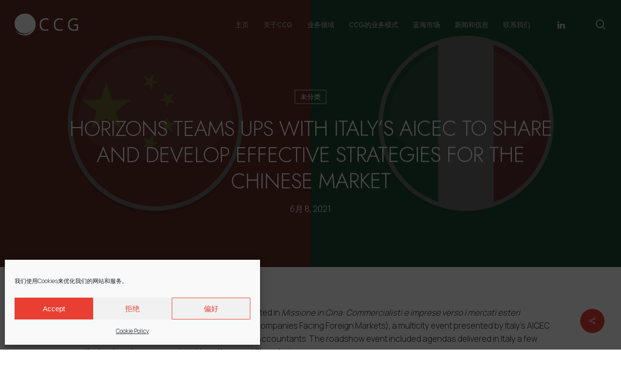

--- FILE ---
content_type: text/html; charset=UTF-8
request_url: https://www.theccgway.com/zh-hans/2021/06/08/horizons-teams-ups-with-italys-aicec-to-share-and-develop-effective-strategies-for-the-chinese-market/
body_size: 18744
content:
<!doctype html>
<html lang="zh-hans" class="no-js">
<head>
<meta charset="UTF-8">
<meta name="viewport" content="width=device-width, initial-scale=1, maximum-scale=1, user-scalable=0" /><meta name='robots' content='index, follow, max-image-preview:large, max-snippet:-1, max-video-preview:-1' />
<link rel="alternate" hreflang="zh-hans" href="https://www.theccgway.com/zh-hans/2021/06/08/horizons-teams-ups-with-italys-aicec-to-share-and-develop-effective-strategies-for-the-chinese-market/" />
<!-- This site is optimized with the Yoast SEO plugin v19.13 - https://yoast.com/wordpress/plugins/seo/ -->
<title>Horizons teams ups with Italy’s AICEC to share and develop effective strategies for the Chinese market - China Collaborative Group</title>
<link rel="canonical" href="https://www.theccgway.com/zh-hans/2021/06/08/horizons-teams-ups-with-italys-aicec-to-share-and-develop-effective-strategies-for-the-chinese-market/" />
<meta property="og:locale" content="zh_CN" />
<meta property="og:type" content="article" />
<meta property="og:title" content="Horizons teams ups with Italy’s AICEC to share and develop effective strategies for the Chinese market - China Collaborative Group" />
<meta property="og:description" content="Horizons Corporate Advisory ha..." />
<meta property="og:url" content="https://www.theccgway.com/zh-hans/2021/06/08/horizons-teams-ups-with-italys-aicec-to-share-and-develop-effective-strategies-for-the-chinese-market/" />
<meta property="og:site_name" content="China Collaborative Group" />
<meta property="article:published_time" content="2021-06-08T13:24:17+00:00" />
<meta property="article:modified_time" content="2023-01-05T12:41:24+00:00" />
<meta property="og:image" content="https://www.theccgway.com/wp-content/uploads/2019/11/Blog-Image-Frame-Country-Flags_CHN_ITA.png" />
<meta property="og:image:width" content="3542" />
<meta property="og:image:height" content="2000" />
<meta property="og:image:type" content="image/png" />
<meta name="author" content="CCG" />
<meta name="twitter:card" content="summary_large_image" />
<meta name="twitter:label1" content="作者" />
<meta name="twitter:data1" content="CCG" />
<meta name="twitter:label2" content="预计阅读时间" />
<meta name="twitter:data2" content="3分" />
<script type="application/ld+json" class="yoast-schema-graph">{"@context":"https://schema.org","@graph":[{"@type":"WebPage","@id":"https://www.theccgway.com/zh-hans/2021/06/08/horizons-teams-ups-with-italys-aicec-to-share-and-develop-effective-strategies-for-the-chinese-market/","url":"https://www.theccgway.com/zh-hans/2021/06/08/horizons-teams-ups-with-italys-aicec-to-share-and-develop-effective-strategies-for-the-chinese-market/","name":"Horizons teams ups with Italy’s AICEC to share and develop effective strategies for the Chinese market - China Collaborative Group","isPartOf":{"@id":"https://www.theccgway.com/zh-hans/#website"},"primaryImageOfPage":{"@id":"https://www.theccgway.com/zh-hans/2021/06/08/horizons-teams-ups-with-italys-aicec-to-share-and-develop-effective-strategies-for-the-chinese-market/#primaryimage"},"image":{"@id":"https://www.theccgway.com/zh-hans/2021/06/08/horizons-teams-ups-with-italys-aicec-to-share-and-develop-effective-strategies-for-the-chinese-market/#primaryimage"},"thumbnailUrl":"https://www.theccgway.com/wp-content/uploads/2019/11/Blog-Image-Frame-Country-Flags_CHN_ITA.png","datePublished":"2021-06-08T13:24:17+00:00","dateModified":"2023-01-05T12:41:24+00:00","author":{"@id":"https://www.theccgway.com/zh-hans/#/schema/person/480bfe2f55decbcee0df171849cc030e"},"breadcrumb":{"@id":"https://www.theccgway.com/zh-hans/2021/06/08/horizons-teams-ups-with-italys-aicec-to-share-and-develop-effective-strategies-for-the-chinese-market/#breadcrumb"},"inLanguage":"zh-CN","potentialAction":[{"@type":"ReadAction","target":["https://www.theccgway.com/zh-hans/2021/06/08/horizons-teams-ups-with-italys-aicec-to-share-and-develop-effective-strategies-for-the-chinese-market/"]}]},{"@type":"ImageObject","inLanguage":"zh-CN","@id":"https://www.theccgway.com/zh-hans/2021/06/08/horizons-teams-ups-with-italys-aicec-to-share-and-develop-effective-strategies-for-the-chinese-market/#primaryimage","url":"https://www.theccgway.com/wp-content/uploads/2019/11/Blog-Image-Frame-Country-Flags_CHN_ITA.png","contentUrl":"https://www.theccgway.com/wp-content/uploads/2019/11/Blog-Image-Frame-Country-Flags_CHN_ITA.png","width":3542,"height":2000},{"@type":"BreadcrumbList","@id":"https://www.theccgway.com/zh-hans/2021/06/08/horizons-teams-ups-with-italys-aicec-to-share-and-develop-effective-strategies-for-the-chinese-market/#breadcrumb","itemListElement":[{"@type":"ListItem","position":1,"name":"Home","item":"https://www.theccgway.com/zh-hans/"},{"@type":"ListItem","position":2,"name":"Horizons teams ups with Italy’s AICEC to share and develop effective strategies for the Chinese market"}]},{"@type":"WebSite","@id":"https://www.theccgway.com/zh-hans/#website","url":"https://www.theccgway.com/zh-hans/","name":"China Collaborative Group","description":"Cross-border business solutions for global decision makers","potentialAction":[{"@type":"SearchAction","target":{"@type":"EntryPoint","urlTemplate":"https://www.theccgway.com/zh-hans/?s={search_term_string}"},"query-input":"required name=search_term_string"}],"inLanguage":"zh-CN"},{"@type":"Person","@id":"https://www.theccgway.com/zh-hans/#/schema/person/480bfe2f55decbcee0df171849cc030e","name":"CCG","image":{"@type":"ImageObject","inLanguage":"zh-CN","@id":"https://www.theccgway.com/zh-hans/#/schema/person/image/","url":"https://secure.gravatar.com/avatar/87cc13b71354b2acc948865b83d3098a?s=96&d=mm&r=g","contentUrl":"https://secure.gravatar.com/avatar/87cc13b71354b2acc948865b83d3098a?s=96&d=mm&r=g","caption":"CCG"},"url":"https://www.theccgway.com/zh-hans/author/admin-theccgway/"}]}</script>
<!-- / Yoast SEO plugin. -->
<link rel='dns-prefetch' href='//fonts.googleapis.com' />
<link rel="alternate" type="application/rss+xml" title="China Collaborative Group &raquo; Feed" href="https://www.theccgway.com/zh-hans/feed/" />
<link rel="alternate" type="application/rss+xml" title="China Collaborative Group &raquo; 评论Feed" href="https://www.theccgway.com/zh-hans/comments/feed/" />
<!-- <link rel='stylesheet' id='wp-block-library-css' href='https://www.theccgway.com/wp-includes/css/dist/block-library/style.min.css?ver=6.1.1' type='text/css' media='all' /> -->
<!-- <link rel='stylesheet' id='classic-theme-styles-css' href='https://www.theccgway.com/wp-includes/css/classic-themes.min.css?ver=1' type='text/css' media='all' /> -->
<link rel="stylesheet" type="text/css" href="//www.theccgway.com/wp-content/cache/wpfc-minified/g09p0osg/hdd12.css" media="all"/>
<style id='global-styles-inline-css' type='text/css'>
body{--wp--preset--color--black: #000000;--wp--preset--color--cyan-bluish-gray: #abb8c3;--wp--preset--color--white: #ffffff;--wp--preset--color--pale-pink: #f78da7;--wp--preset--color--vivid-red: #cf2e2e;--wp--preset--color--luminous-vivid-orange: #ff6900;--wp--preset--color--luminous-vivid-amber: #fcb900;--wp--preset--color--light-green-cyan: #7bdcb5;--wp--preset--color--vivid-green-cyan: #00d084;--wp--preset--color--pale-cyan-blue: #8ed1fc;--wp--preset--color--vivid-cyan-blue: #0693e3;--wp--preset--color--vivid-purple: #9b51e0;--wp--preset--gradient--vivid-cyan-blue-to-vivid-purple: linear-gradient(135deg,rgba(6,147,227,1) 0%,rgb(155,81,224) 100%);--wp--preset--gradient--light-green-cyan-to-vivid-green-cyan: linear-gradient(135deg,rgb(122,220,180) 0%,rgb(0,208,130) 100%);--wp--preset--gradient--luminous-vivid-amber-to-luminous-vivid-orange: linear-gradient(135deg,rgba(252,185,0,1) 0%,rgba(255,105,0,1) 100%);--wp--preset--gradient--luminous-vivid-orange-to-vivid-red: linear-gradient(135deg,rgba(255,105,0,1) 0%,rgb(207,46,46) 100%);--wp--preset--gradient--very-light-gray-to-cyan-bluish-gray: linear-gradient(135deg,rgb(238,238,238) 0%,rgb(169,184,195) 100%);--wp--preset--gradient--cool-to-warm-spectrum: linear-gradient(135deg,rgb(74,234,220) 0%,rgb(151,120,209) 20%,rgb(207,42,186) 40%,rgb(238,44,130) 60%,rgb(251,105,98) 80%,rgb(254,248,76) 100%);--wp--preset--gradient--blush-light-purple: linear-gradient(135deg,rgb(255,206,236) 0%,rgb(152,150,240) 100%);--wp--preset--gradient--blush-bordeaux: linear-gradient(135deg,rgb(254,205,165) 0%,rgb(254,45,45) 50%,rgb(107,0,62) 100%);--wp--preset--gradient--luminous-dusk: linear-gradient(135deg,rgb(255,203,112) 0%,rgb(199,81,192) 50%,rgb(65,88,208) 100%);--wp--preset--gradient--pale-ocean: linear-gradient(135deg,rgb(255,245,203) 0%,rgb(182,227,212) 50%,rgb(51,167,181) 100%);--wp--preset--gradient--electric-grass: linear-gradient(135deg,rgb(202,248,128) 0%,rgb(113,206,126) 100%);--wp--preset--gradient--midnight: linear-gradient(135deg,rgb(2,3,129) 0%,rgb(40,116,252) 100%);--wp--preset--duotone--dark-grayscale: url('#wp-duotone-dark-grayscale');--wp--preset--duotone--grayscale: url('#wp-duotone-grayscale');--wp--preset--duotone--purple-yellow: url('#wp-duotone-purple-yellow');--wp--preset--duotone--blue-red: url('#wp-duotone-blue-red');--wp--preset--duotone--midnight: url('#wp-duotone-midnight');--wp--preset--duotone--magenta-yellow: url('#wp-duotone-magenta-yellow');--wp--preset--duotone--purple-green: url('#wp-duotone-purple-green');--wp--preset--duotone--blue-orange: url('#wp-duotone-blue-orange');--wp--preset--font-size--small: 13px;--wp--preset--font-size--medium: 20px;--wp--preset--font-size--large: 36px;--wp--preset--font-size--x-large: 42px;--wp--preset--spacing--20: 0.44rem;--wp--preset--spacing--30: 0.67rem;--wp--preset--spacing--40: 1rem;--wp--preset--spacing--50: 1.5rem;--wp--preset--spacing--60: 2.25rem;--wp--preset--spacing--70: 3.38rem;--wp--preset--spacing--80: 5.06rem;}:where(.is-layout-flex){gap: 0.5em;}body .is-layout-flow > .alignleft{float: left;margin-inline-start: 0;margin-inline-end: 2em;}body .is-layout-flow > .alignright{float: right;margin-inline-start: 2em;margin-inline-end: 0;}body .is-layout-flow > .aligncenter{margin-left: auto !important;margin-right: auto !important;}body .is-layout-constrained > .alignleft{float: left;margin-inline-start: 0;margin-inline-end: 2em;}body .is-layout-constrained > .alignright{float: right;margin-inline-start: 2em;margin-inline-end: 0;}body .is-layout-constrained > .aligncenter{margin-left: auto !important;margin-right: auto !important;}body .is-layout-constrained > :where(:not(.alignleft):not(.alignright):not(.alignfull)){max-width: var(--wp--style--global--content-size);margin-left: auto !important;margin-right: auto !important;}body .is-layout-constrained > .alignwide{max-width: var(--wp--style--global--wide-size);}body .is-layout-flex{display: flex;}body .is-layout-flex{flex-wrap: wrap;align-items: center;}body .is-layout-flex > *{margin: 0;}:where(.wp-block-columns.is-layout-flex){gap: 2em;}.has-black-color{color: var(--wp--preset--color--black) !important;}.has-cyan-bluish-gray-color{color: var(--wp--preset--color--cyan-bluish-gray) !important;}.has-white-color{color: var(--wp--preset--color--white) !important;}.has-pale-pink-color{color: var(--wp--preset--color--pale-pink) !important;}.has-vivid-red-color{color: var(--wp--preset--color--vivid-red) !important;}.has-luminous-vivid-orange-color{color: var(--wp--preset--color--luminous-vivid-orange) !important;}.has-luminous-vivid-amber-color{color: var(--wp--preset--color--luminous-vivid-amber) !important;}.has-light-green-cyan-color{color: var(--wp--preset--color--light-green-cyan) !important;}.has-vivid-green-cyan-color{color: var(--wp--preset--color--vivid-green-cyan) !important;}.has-pale-cyan-blue-color{color: var(--wp--preset--color--pale-cyan-blue) !important;}.has-vivid-cyan-blue-color{color: var(--wp--preset--color--vivid-cyan-blue) !important;}.has-vivid-purple-color{color: var(--wp--preset--color--vivid-purple) !important;}.has-black-background-color{background-color: var(--wp--preset--color--black) !important;}.has-cyan-bluish-gray-background-color{background-color: var(--wp--preset--color--cyan-bluish-gray) !important;}.has-white-background-color{background-color: var(--wp--preset--color--white) !important;}.has-pale-pink-background-color{background-color: var(--wp--preset--color--pale-pink) !important;}.has-vivid-red-background-color{background-color: var(--wp--preset--color--vivid-red) !important;}.has-luminous-vivid-orange-background-color{background-color: var(--wp--preset--color--luminous-vivid-orange) !important;}.has-luminous-vivid-amber-background-color{background-color: var(--wp--preset--color--luminous-vivid-amber) !important;}.has-light-green-cyan-background-color{background-color: var(--wp--preset--color--light-green-cyan) !important;}.has-vivid-green-cyan-background-color{background-color: var(--wp--preset--color--vivid-green-cyan) !important;}.has-pale-cyan-blue-background-color{background-color: var(--wp--preset--color--pale-cyan-blue) !important;}.has-vivid-cyan-blue-background-color{background-color: var(--wp--preset--color--vivid-cyan-blue) !important;}.has-vivid-purple-background-color{background-color: var(--wp--preset--color--vivid-purple) !important;}.has-black-border-color{border-color: var(--wp--preset--color--black) !important;}.has-cyan-bluish-gray-border-color{border-color: var(--wp--preset--color--cyan-bluish-gray) !important;}.has-white-border-color{border-color: var(--wp--preset--color--white) !important;}.has-pale-pink-border-color{border-color: var(--wp--preset--color--pale-pink) !important;}.has-vivid-red-border-color{border-color: var(--wp--preset--color--vivid-red) !important;}.has-luminous-vivid-orange-border-color{border-color: var(--wp--preset--color--luminous-vivid-orange) !important;}.has-luminous-vivid-amber-border-color{border-color: var(--wp--preset--color--luminous-vivid-amber) !important;}.has-light-green-cyan-border-color{border-color: var(--wp--preset--color--light-green-cyan) !important;}.has-vivid-green-cyan-border-color{border-color: var(--wp--preset--color--vivid-green-cyan) !important;}.has-pale-cyan-blue-border-color{border-color: var(--wp--preset--color--pale-cyan-blue) !important;}.has-vivid-cyan-blue-border-color{border-color: var(--wp--preset--color--vivid-cyan-blue) !important;}.has-vivid-purple-border-color{border-color: var(--wp--preset--color--vivid-purple) !important;}.has-vivid-cyan-blue-to-vivid-purple-gradient-background{background: var(--wp--preset--gradient--vivid-cyan-blue-to-vivid-purple) !important;}.has-light-green-cyan-to-vivid-green-cyan-gradient-background{background: var(--wp--preset--gradient--light-green-cyan-to-vivid-green-cyan) !important;}.has-luminous-vivid-amber-to-luminous-vivid-orange-gradient-background{background: var(--wp--preset--gradient--luminous-vivid-amber-to-luminous-vivid-orange) !important;}.has-luminous-vivid-orange-to-vivid-red-gradient-background{background: var(--wp--preset--gradient--luminous-vivid-orange-to-vivid-red) !important;}.has-very-light-gray-to-cyan-bluish-gray-gradient-background{background: var(--wp--preset--gradient--very-light-gray-to-cyan-bluish-gray) !important;}.has-cool-to-warm-spectrum-gradient-background{background: var(--wp--preset--gradient--cool-to-warm-spectrum) !important;}.has-blush-light-purple-gradient-background{background: var(--wp--preset--gradient--blush-light-purple) !important;}.has-blush-bordeaux-gradient-background{background: var(--wp--preset--gradient--blush-bordeaux) !important;}.has-luminous-dusk-gradient-background{background: var(--wp--preset--gradient--luminous-dusk) !important;}.has-pale-ocean-gradient-background{background: var(--wp--preset--gradient--pale-ocean) !important;}.has-electric-grass-gradient-background{background: var(--wp--preset--gradient--electric-grass) !important;}.has-midnight-gradient-background{background: var(--wp--preset--gradient--midnight) !important;}.has-small-font-size{font-size: var(--wp--preset--font-size--small) !important;}.has-medium-font-size{font-size: var(--wp--preset--font-size--medium) !important;}.has-large-font-size{font-size: var(--wp--preset--font-size--large) !important;}.has-x-large-font-size{font-size: var(--wp--preset--font-size--x-large) !important;}
.wp-block-navigation a:where(:not(.wp-element-button)){color: inherit;}
:where(.wp-block-columns.is-layout-flex){gap: 2em;}
.wp-block-pullquote{font-size: 1.5em;line-height: 1.6;}
</style>
<!-- <link rel='stylesheet' id='awsm-team-css-css' href='https://www.theccgway.com/wp-content/plugins/awsm-team-pro/css/team.min.css?ver=1.10.2' type='text/css' media='all' /> -->
<!-- <link rel='stylesheet' id='contact-form-7-css' href='https://www.theccgway.com/wp-content/plugins/contact-form-7/includes/css/styles.css?ver=5.7.2' type='text/css' media='all' /> -->
<!-- <link rel='stylesheet' id='salient-social-css' href='https://www.theccgway.com/wp-content/plugins/salient-social/css/style.css?ver=1.2' type='text/css' media='all' /> -->
<link rel="stylesheet" type="text/css" href="//www.theccgway.com/wp-content/cache/wpfc-minified/q52tdvy8/hdd12.css" media="all"/>
<style id='salient-social-inline-css' type='text/css'>
.sharing-default-minimal .nectar-love.loved,
body .nectar-social[data-color-override="override"].fixed > a:before, 
body .nectar-social[data-color-override="override"].fixed .nectar-social-inner a,
.sharing-default-minimal .nectar-social[data-color-override="override"] .nectar-social-inner a:hover {
background-color: #e93f33;
}
.nectar-social.hover .nectar-love.loved,
.nectar-social.hover > .nectar-love-button a:hover,
.nectar-social[data-color-override="override"].hover > div a:hover,
#single-below-header .nectar-social[data-color-override="override"].hover > div a:hover,
.nectar-social[data-color-override="override"].hover .share-btn:hover,
.sharing-default-minimal .nectar-social[data-color-override="override"] .nectar-social-inner a {
border-color: #e93f33;
}
#single-below-header .nectar-social.hover .nectar-love.loved i,
#single-below-header .nectar-social.hover[data-color-override="override"] a:hover,
#single-below-header .nectar-social.hover[data-color-override="override"] a:hover i,
#single-below-header .nectar-social.hover .nectar-love-button a:hover i,
.nectar-love:hover i,
.hover .nectar-love:hover .total_loves,
.nectar-love.loved i,
.nectar-social.hover .nectar-love.loved .total_loves,
.nectar-social.hover .share-btn:hover, 
.nectar-social[data-color-override="override"].hover .nectar-social-inner a:hover,
.nectar-social[data-color-override="override"].hover > div:hover span,
.sharing-default-minimal .nectar-social[data-color-override="override"] .nectar-social-inner a:not(:hover) i,
.sharing-default-minimal .nectar-social[data-color-override="override"] .nectar-social-inner a:not(:hover) {
color: #e93f33;
}
</style>
<!-- <link rel='stylesheet' id='wpml-legacy-dropdown-0-css' href='//www.theccgway.com/wp-content/plugins/sitepress-multilingual-cms/templates/language-switchers/legacy-dropdown/style.min.css?ver=1' type='text/css' media='all' /> -->
<!-- <link rel='stylesheet' id='cmplz-general-css' href='https://www.theccgway.com/wp-content/plugins/complianz-gdpr/assets/css/cookieblocker.min.css?ver=6.3.9' type='text/css' media='all' /> -->
<!-- <link rel='stylesheet' id='font-awesome-css' href='https://www.theccgway.com/wp-content/themes/ccjway/css/font-awesome-legacy.min.css?ver=4.7.1' type='text/css' media='all' /> -->
<!-- <link rel='stylesheet' id='salient-grid-system-css' href='https://www.theccgway.com/wp-content/themes/ccjway/css/grid-system.css?ver=13.0.5' type='text/css' media='all' /> -->
<!-- <link rel='stylesheet' id='main-styles-css' href='https://www.theccgway.com/wp-content/themes/ccjway/css/style.css?ver=13.0.5' type='text/css' media='all' /> -->
<link rel="stylesheet" type="text/css" href="//www.theccgway.com/wp-content/cache/wpfc-minified/1o84mf7o/hdd12.css" media="all"/>
<style id='main-styles-inline-css' type='text/css'>
html:not(.page-trans-loaded) { background-color: #ffffff; }
</style>
<!-- <link rel='stylesheet' id='nectar-single-styles-css' href='https://www.theccgway.com/wp-content/themes/ccjway/css/single.css?ver=13.0.5' type='text/css' media='all' /> -->
<link rel="stylesheet" type="text/css" href="//www.theccgway.com/wp-content/cache/wpfc-minified/kmqglz90/hdd12.css" media="all"/>
<link rel='stylesheet' id='nectar_default_font_open_sans-css' href='https://fonts.googleapis.com/css?family=Open+Sans%3A300%2C400%2C600%2C700&#038;subset=latin%2Clatin-ext' type='text/css' media='all' />
<!-- <link rel='stylesheet' id='responsive-css' href='https://www.theccgway.com/wp-content/themes/ccjway/css/responsive.css?ver=13.0.5' type='text/css' media='all' /> -->
<!-- <link rel='stylesheet' id='skin-material-css' href='https://www.theccgway.com/wp-content/themes/ccjway/css/skin-material.css?ver=13.0.5' type='text/css' media='all' /> -->
<!-- <link rel='stylesheet' id='salient-wp-menu-dynamic-css' href='https://www.theccgway.com/wp-content/uploads/salient/menu-dynamic.css?ver=50868' type='text/css' media='all' /> -->
<!-- <link rel='stylesheet' id='dynamic-css-css' href='https://www.theccgway.com/wp-content/themes/ccjway/css/salient-dynamic-styles.css?ver=6180' type='text/css' media='all' /> -->
<link rel="stylesheet" type="text/css" href="//www.theccgway.com/wp-content/cache/wpfc-minified/130mjene/hdd12.css" media="all"/>
<style id='dynamic-css-inline-css' type='text/css'>
#page-header-bg h1,#page-header-bg .subheader,.nectar-box-roll .overlaid-content h1,.nectar-box-roll .overlaid-content .subheader,#page-header-bg #portfolio-nav a i,body .section-title #portfolio-nav a:hover i,.page-header-no-bg h1,.page-header-no-bg span,#page-header-bg #portfolio-nav a i,#page-header-bg span,#page-header-bg #single-below-header a:hover,#page-header-bg #single-below-header a:focus,#page-header-bg.fullscreen-header .author-section a{color:#ffffff!important;}body #page-header-bg .pinterest-share i,body #page-header-bg .facebook-share i,body #page-header-bg .linkedin-share i,body #page-header-bg .twitter-share i,body #page-header-bg .google-plus-share i,body #page-header-bg .icon-salient-heart,body #page-header-bg .icon-salient-heart-2{color:#ffffff;}#page-header-bg[data-post-hs="default_minimal"] .inner-wrap > a:not(:hover){color:#ffffff;border-color:rgba(255,255,255,0.4);}.single #page-header-bg #single-below-header > span{border-color:rgba(255,255,255,0.4);}body .section-title #portfolio-nav a:hover i{opacity:0.75;}.single #page-header-bg .blog-title #single-meta .nectar-social.hover > div a,.single #page-header-bg .blog-title #single-meta > div a,.single #page-header-bg .blog-title #single-meta ul .n-shortcode a,#page-header-bg .blog-title #single-meta .nectar-social.hover .share-btn{border-color:rgba(255,255,255,0.4);}.single #page-header-bg .blog-title #single-meta .nectar-social.hover > div a:hover,#page-header-bg .blog-title #single-meta .nectar-social.hover .share-btn:hover,.single #page-header-bg .blog-title #single-meta div > a:hover,.single #page-header-bg .blog-title #single-meta ul .n-shortcode a:hover,.single #page-header-bg .blog-title #single-meta ul li:not(.meta-share-count):hover > a{border-color:rgba(255,255,255,1);}.single #page-header-bg #single-meta div span,.single #page-header-bg #single-meta > div a,.single #page-header-bg #single-meta > div i{color:#ffffff!important;}.single #page-header-bg #single-meta ul .meta-share-count .nectar-social a i{color:rgba(255,255,255,0.7)!important;}.single #page-header-bg #single-meta ul .meta-share-count .nectar-social a:hover i{color:rgba(255,255,255,1)!important;}.no-rgba #header-space{display:none;}@media only screen and (max-width:999px){body #header-space[data-header-mobile-fixed="1"]{display:none;}#header-outer[data-mobile-fixed="false"]{position:absolute;}}@media only screen and (max-width:999px){body:not(.nectar-no-flex-height) #header-space[data-secondary-header-display="full"]:not([data-header-mobile-fixed="false"]){display:block!important;margin-bottom:-56px;}#header-space[data-secondary-header-display="full"][data-header-mobile-fixed="false"]{display:none;}}@media only screen and (min-width:1000px){#header-space{display:none;}.nectar-slider-wrap.first-section,.parallax_slider_outer.first-section,.full-width-content.first-section,.parallax_slider_outer.first-section .swiper-slide .content,.nectar-slider-wrap.first-section .swiper-slide .content,#page-header-bg,.nder-page-header,#page-header-wrap,.full-width-section.first-section{margin-top:0!important;}body #page-header-bg,body #page-header-wrap{height:101px;}body #search-outer{z-index:100000;}}@media only screen and (min-width:1000px){#page-header-wrap.fullscreen-header,#page-header-wrap.fullscreen-header #page-header-bg,html:not(.nectar-box-roll-loaded) .nectar-box-roll > #page-header-bg.fullscreen-header,.nectar_fullscreen_zoom_recent_projects,#nectar_fullscreen_rows:not(.afterLoaded) > div{height:100vh;}.wpb_row.vc_row-o-full-height.top-level,.wpb_row.vc_row-o-full-height.top-level > .col.span_12{min-height:100vh;}#page-header-bg[data-alignment-v="middle"] .span_6 .inner-wrap,#page-header-bg[data-alignment-v="top"] .span_6 .inner-wrap{padding-top:73px;}.nectar-slider-wrap[data-fullscreen="true"]:not(.loaded),.nectar-slider-wrap[data-fullscreen="true"]:not(.loaded) .swiper-container{height:calc(100vh + 2px)!important;}.admin-bar .nectar-slider-wrap[data-fullscreen="true"]:not(.loaded),.admin-bar .nectar-slider-wrap[data-fullscreen="true"]:not(.loaded) .swiper-container{height:calc(100vh - 30px)!important;}}@media only screen and (max-width:999px){#page-header-bg[data-alignment-v="middle"]:not(.fullscreen-header) .span_6 .inner-wrap,#page-header-bg[data-alignment-v="top"] .span_6 .inner-wrap{padding-top:40px;}.vc_row.top-level.full-width-section:not(.full-width-ns) > .span_12,#page-header-bg[data-alignment-v="bottom"] .span_6 .inner-wrap{padding-top:30px;}}@media only screen and (max-width:690px){.vc_row.top-level.full-width-section:not(.full-width-ns) > .span_12{padding-top:40px;}.vc_row.top-level.full-width-content .nectar-recent-posts-single_featured .recent-post-container > .inner-wrap{padding-top:30px;}}@media only screen and (max-width:999px){.full-width-ns .nectar-slider-wrap .swiper-slide[data-y-pos="middle"] .content,.full-width-ns .nectar-slider-wrap .swiper-slide[data-y-pos="top"] .content{padding-top:30px;}}.screen-reader-text,.nectar-skip-to-content:not(:focus){border:0;clip:rect(1px,1px,1px,1px);clip-path:inset(50%);height:1px;margin:-1px;overflow:hidden;padding:0;position:absolute!important;width:1px;word-wrap:normal!important;}
/* #awsm-team-1292 .awsm-grid-card {
width:50%;
} */
#slide-out-widget-area .inner .off-canvas-menu-container li a {
font-family: 'Jost';
font-weight: 300;
}
.awsm-grid figure img {
max-width: 95% !important;
}
.drawer-style.style-1>.awsm-grid-card .awsm-grid-list-item::before {
border: 20px solid #E93F33;
}
.drawer-style.style-1 .awsm-grid-card.awsm-expanded .awsm-grid-list-item::after {
border-top-color: #E93F33;
}
.row .col h3, .row .col h4 {
margin-bottom: 15px;
}
h2 {
margin-bottom: 13px;
}
h3 {
font-size: 26px;
line-height: 36px;
}
#breadcrumbs {
display: none
}
.blog-recent[data-style="minimal"] .col >span {
margin-top: 15px;
}
.tabbed[data-style="minimal"] .wpb_tabs_nav {
margin-bottom: 5px;
}
.tabbed[data-style*="material"] .wpb_tabs_nav, .tabbed[data-style="minimal_flexible"] .wpb_tabs_nav {
margin-bottom: 5px;
}
.tabbed[data-style="minimal_flexible"] .wpb_tabs_nav > li a {
font-size: 0.9em;
}
#footer-outer #footer-widgets .col input[type=text], #footer-outer #footer-widgets .col input[type=email] {
background-color: #FFF;
}
#footer-outer #footer-widgets .wpcf7-form-control-wrap {
margin-bottom: 10px;
}
#footer-outer #footer-widgets .col input[type="submit"] {
border: 1px solid #FFFFFF;
font-family: Jost;
text-transform: uppercase;
font-weight: 300;
}
input[type=text], textarea, input[type=email], input[type=password], input[type=tel], input[type=url], input[type=search], input[type=date], .material.woocommerce-page[data-form-style="default"] input#coupon_code, select {
border-radius: 1px;
}
#footer-outer .widget h4, .text-on-hover-wrap .categories a {
font-size: 18px;
font-family: 'Manrope';
}
#slide-out-widget-area .inner .off-canvas-menu-container li a {
font-family: 'Jost';
font-weight: 400;
}
@media only screen and (max-width: 690px){
.wpb_wrapper h3.vc_custom_heading {
font-size: 24px!important;
line-height: 34px!important;
}}
@media (max-width: 678px){
.awsm-grid-wrapper .awsm-grid>.awsm-grid-card {
width: 50%;
}}
.slide-out-widget-area-toggle.mobile-icon .lines-button:after, .slide-out-widget-area-toggle.mobile-icon .lines:before, .slide-out-widget-area-toggle.mobile-icon .lines:after {
height: 1px!important;
}
#top nav ul li a, body[data-header-color="light"] .span_9 > .slide-out-widget-area-toggle a .label {
color: #333;
}
#top nav ul #nectar-user-account a span, #top nav ul #search-btn a span, #header-outer .cart-menu .cart-icon-wrap .icon-salient-cart {
color: rgba(0,0,0,0.7);
}
.blog-recent[data-style="minimal"] .meta {
font-size: 14px;
}
.blog-recent[data-style="minimal"] .col >span {
font-family: 'Jost';
font-weight: 400;
}
.post-featured-img {display: none;}
.post-area.standard-minimal .post .post-header, .post-area.standard-minimal .post .content-inner .post-featured-img img, .post-area.standard-minimal .post .content-inner .article-content-wrap >.video >.wp-video, .post-area.standard-minimal .post .content-inner .article-content-wrap .audio-wrap, .post-area.standard-minimal .post .content-inner .quote-inner {
margin-bottom: 15px!important;
}
#sidebar h4 {
opacity: 1;
font-family: 'Manrope';
font-weight: 600;
font-size: 20px;
margin-bottom: 15px;
color: #232323 !important;
}
.post .more-link span, .blog-recent .more-link span {
background-color: #FFF;
border: 1px solid #EAEAEA;
color: #333;
font-size: 12px;
}
.post .more-link span:hover {
color: #FFF;
border: 1px solid #e93f33;
}
#sidebar .widget {
margin-bottom: 30px;
}
.widget_categories {
border: 1px solid #EAEAEA;
padding: 40px;
}
#search-2 h4 {
display: none;
}
#sidebar h4 {
font-family: 'Jost';
font-weight: 300;
}
.container-wrap[data-nav-pos="after_project_2"] .bottom_controls .next-project span:not(.text), .blog_next_prev_buttons[data-style="fullwidth_next_prev"] .next-post span:not(.text) {
font-family: 'Jost';
text-transform: uppercase;
font-weight: 300;
}
.blog_next_prev_buttons[data-style*="next_prev"] .next-post h3 span, .blog_next_prev_buttons[data-style*="next_prev"] .previous-post h3 span {
font-family: 'Manrope';
}
.container-wrap[data-nav-pos="after_project_2"] .bottom_controls .previous-project span:not(.text), .blog_next_prev_buttons[data-style="fullwidth_next_prev"] .previous-post span:not(.text) {
font-family: 'Jost';
text-transform: uppercase;
font-weight: 300;
}
@media only screen and (max-width: 690px){
.row .span_2 h3, .row .span_3 h3, .row .span_4 h3, .row .vc_col-sm-2 h3, .row .vc_col-sm-3 h3, .row .vc_col-sm-4 h3, .row .col h3, body h3, #slide-out-widget-area .nectar-ext-menu-item .inherit-h3, #mobile-menu .nectar-ext-menu-item .inherit-h3, #ajax-content-wrap .nectar-inherit-h3, .nectar-category-grid[data-style="mouse_follow_image"][data-h-tag="h3"] .content {
font-size: 22.6px;
line-height: 32.6px;
}}
.flags {
margin: 0px;
display: flex;
}
.flags li {
list-style: none;
margin-right: 10px;
}
.flags li img {
max-width: 30px !important;
}
#cmplz-document {
max-width: 100%;
}
.widget_text .wpcf7-response-output {
background-color: transparent;
border: 1px solid #FFF !important;
margin: 10px 0px 0px !important;
}
.widget_text .wpcf7-not-valid-tip {
background-color: transparent !important;
color: #FFF !important;
box-shadow: 0 0px 0px rgb(0 0 0 / 0%) !important;
}
.intl-tel-input {
width: 100%;
}
.wpml-ls-legacy-dropdown a {
display: block;
text-decoration: none;
color: #444;
border: 0px solid #cdcdcd;
background-color: transparent;
}
.wpml-ls-legacy-dropdown .wpml-ls-current-language:hover>a, .wpml-ls-legacy-dropdown a:focus, .wpml-ls-legacy-dropdown a:hover {
color: #000;
background: transparent;
}
</style>
<link rel='stylesheet' id='redux-google-fonts-salient_redux-css' href='https://fonts.googleapis.com/css?family=Jost%3A400%2C300%7CManrope%3A300&#038;ver=1623418244' type='text/css' media='all' />
<script src='//www.theccgway.com/wp-content/cache/wpfc-minified/1b445prf/hdd12.js' type="text/javascript"></script>
<!-- <script type='text/javascript' src='https://www.theccgway.com/wp-includes/js/jquery/jquery.min.js?ver=3.6.1' id='jquery-core-js'></script> -->
<!-- <script type='text/javascript' src='https://www.theccgway.com/wp-includes/js/jquery/jquery-migrate.min.js?ver=3.3.2' id='jquery-migrate-js'></script> -->
<script type='text/javascript' id='tc_csca-country-auto-script-js-extra'>
/* <![CDATA[ */
var tc_csca_auto_ajax = {"ajax_url":"https:\/\/www.theccgway.com\/wp-admin\/admin-ajax.php","nonce":"188bf0433c"};
/* ]]> */
</script>
<script src='//www.theccgway.com/wp-content/cache/wpfc-minified/8wqs65ld/hdd12.js' type="text/javascript"></script>
<!-- <script type='text/javascript' src='https://www.theccgway.com/wp-content/plugins/country-state-city-auto-dropdown/assets/js/script.js?ver=6.1.1' id='tc_csca-country-auto-script-js'></script> -->
<!-- <script type='text/javascript' src='//www.theccgway.com/wp-content/plugins/sitepress-multilingual-cms/templates/language-switchers/legacy-dropdown/script.min.js?ver=1' id='wpml-legacy-dropdown-0-js'></script> -->
<link rel="https://api.w.org/" href="https://www.theccgway.com/zh-hans/wp-json/" /><link rel="alternate" type="application/json" href="https://www.theccgway.com/zh-hans/wp-json/wp/v2/posts/4124" /><link rel="EditURI" type="application/rsd+xml" title="RSD" href="https://www.theccgway.com/xmlrpc.php?rsd" />
<link rel="wlwmanifest" type="application/wlwmanifest+xml" href="https://www.theccgway.com/wp-includes/wlwmanifest.xml" />
<meta name="generator" content="WordPress 6.1.1" />
<link rel='shortlink' href='https://www.theccgway.com/zh-hans/?p=4124' />
<link rel="alternate" type="application/json+oembed" href="https://www.theccgway.com/zh-hans/wp-json/oembed/1.0/embed?url=https%3A%2F%2Fwww.theccgway.com%2Fzh-hans%2F2021%2F06%2F08%2Fhorizons-teams-ups-with-italys-aicec-to-share-and-develop-effective-strategies-for-the-chinese-market%2F" />
<link rel="alternate" type="text/xml+oembed" href="https://www.theccgway.com/zh-hans/wp-json/oembed/1.0/embed?url=https%3A%2F%2Fwww.theccgway.com%2Fzh-hans%2F2021%2F06%2F08%2Fhorizons-teams-ups-with-italys-aicec-to-share-and-develop-effective-strategies-for-the-chinese-market%2F&#038;format=xml" />
<meta name="generator" content="WPML ver:4.5.14 stt:59,1;" />
<style>.cmplz-hidden{display:none!important;}</style><script type="text/javascript"> var root = document.getElementsByTagName( "html" )[0]; root.setAttribute( "class", "js" ); </script><meta name="generator" content="Powered by WPBakery Page Builder - drag and drop page builder for WordPress."/>
<link rel="icon" href="https://www.theccgway.com/wp-content/uploads/2021/04/favicon-100x100.png" sizes="32x32" />
<link rel="icon" href="https://www.theccgway.com/wp-content/uploads/2021/04/favicon.png" sizes="192x192" />
<link rel="apple-touch-icon" href="https://www.theccgway.com/wp-content/uploads/2021/04/favicon.png" />
<meta name="msapplication-TileImage" content="https://www.theccgway.com/wp-content/uploads/2021/04/favicon.png" />
<noscript><style> .wpb_animate_when_almost_visible { opacity: 1; }</style></noscript></head><body data-cmplz=1 class="post-template-default single single-post postid-4124 single-format-standard material wpb-js-composer js-comp-ver-6.6.0 vc_responsive" data-footer-reveal="false" data-footer-reveal-shadow="none" data-header-format="default" data-body-border="off" data-boxed-style="" data-header-breakpoint="1000" data-dropdown-style="minimal" data-cae="easeOutCubic" data-cad="750" data-megamenu-width="contained" data-aie="none" data-ls="fancybox" data-apte="horizontal_swipe_basic" data-hhun="0" data-fancy-form-rcs="default" data-form-style="default" data-form-submit="regular" data-is="minimal" data-button-style="slightly_rounded_shadow" data-user-account-button="false" data-flex-cols="true" data-col-gap="default" data-header-inherit-rc="false" data-header-search="true" data-animated-anchors="true" data-ajax-transitions="true" data-full-width-header="true" data-slide-out-widget-area="true" data-slide-out-widget-area-style="slide-out-from-right" data-user-set-ocm="off" data-loading-animation="none" data-bg-header="true" data-responsive="1" data-ext-responsive="true" data-ext-padding="90" data-header-resize="1" data-header-color="light" data-cart="false" data-remove-m-parallax="" data-remove-m-video-bgs="" data-m-animate="0" data-force-header-trans-color="light" data-smooth-scrolling="0" data-permanent-transparent="false" >
<script type="text/javascript">
(function(window, document) {
if(navigator.userAgent.match(/(Android|iPod|iPhone|iPad|BlackBerry|IEMobile|Opera Mini)/)) {
document.body.className += " using-mobile-browser ";
}
if( !("ontouchstart" in window) ) {
var body = document.querySelector("body");
var winW = window.innerWidth;
var bodyW = body.clientWidth;
if (winW > bodyW + 4) {
body.setAttribute("style", "--scroll-bar-w: " + (winW - bodyW - 4) + "px");
} else {
body.setAttribute("style", "--scroll-bar-w: 0px");
}
}
})(window, document);
</script><a href="#ajax-content-wrap" class="nectar-skip-to-content">Skip to main content</a><div class="ocm-effect-wrap"><div class="ocm-effect-wrap-inner"><div id="ajax-loading-screen" data-disable-mobile="1" data-disable-fade-on-click="0" data-effect="horizontal_swipe_basic" data-method="standard"><div class="reveal-1"></div><div class="reveal-2"></div></div>	
<div id="header-space"  data-header-mobile-fixed='1'></div> 
<div id="header-outer" data-has-menu="true" data-has-buttons="yes" data-header-button_style="default" data-using-pr-menu="false" data-mobile-fixed="1" data-ptnm="false" data-lhe="animated_underline" data-user-set-bg="#ffffff" data-format="default" data-permanent-transparent="false" data-megamenu-rt="0" data-remove-fixed="0" data-header-resize="1" data-cart="false" data-transparency-option="" data-box-shadow="large" data-shrink-num="6" data-using-secondary="0" data-using-logo="1" data-logo-height="45" data-m-logo-height="30" data-padding="28" data-full-width="true" data-condense="false" data-transparent-header="true" data-transparent-shadow-helper="false" data-remove-border="true" class="transparent">
<div id="search-outer" class="nectar">
<div id="search">
<div class="container">
<div id="search-box">
<div class="inner-wrap">
<div class="col span_12">
<form role="search" action="https://www.theccgway.com/zh-hans/" method="GET">
<input type="text" name="s"  value="" aria-label="搜索" placeholder="搜索" />
<span>点击Enter进行搜索,或单击ESC关闭</span>
</form>
</div><!--/span_12-->
</div><!--/inner-wrap-->
</div><!--/search-box-->
<div id="close"><a href="#"><span class="screen-reader-text">Close Search</span>
<span class="close-wrap"> <span class="close-line close-line1"></span> <span class="close-line close-line2"></span> </span>				 </a></div>
</div><!--/container-->
</div><!--/search-->
</div><!--/search-outer-->
<header id="top">
<div class="container">
<div class="row">
<div class="col span_3">
<a id="logo" href="https://www.theccgway.com/zh-hans/" data-supplied-ml-starting-dark="false" data-supplied-ml-starting="false" data-supplied-ml="false" >
<img class="stnd skip-lazy default-logo dark-version" width="1024" height="353" alt="China Collaborative Group" src="https://www.theccgway.com/wp-content/uploads/2019/05/Asset-22@4x-1024x353-1.png" srcset="https://www.theccgway.com/wp-content/uploads/2019/05/Asset-22@4x-1024x353-1.png 1x, https://www.theccgway.com/wp-content/uploads/2019/05/Asset-22@4x-1024x353-1.png 2x" /><img class="starting-logo skip-lazy default-logo" width="1024" height="353" alt="China Collaborative Group" src="https://www.theccgway.com/wp-content/uploads/2019/05/Asset-24@4x-1024x353-1.png" srcset="https://www.theccgway.com/wp-content/uploads/2019/05/Asset-24@4x-1024x353-1.png 1x, https://www.theccgway.com/wp-content/uploads/2019/05/Asset-24@4x-1024x353-1.png 2x" />				</a>
</div><!--/span_3-->
<div class="col span_9 col_last">
<a class="mobile-search" href="#searchbox"><span class="nectar-icon icon-salient-search" aria-hidden="true"></span><span class="screen-reader-text">search</span></a>
<div class="slide-out-widget-area-toggle mobile-icon slide-out-from-right" data-custom-color="false" data-icon-animation="simple-transform">
<div> <a href="#sidewidgetarea" aria-label="Navigation Menu" aria-expanded="false" class="closed">
<span class="screen-reader-text">Menu</span><span aria-hidden="true"> <i class="lines-button x2"> <i class="lines"></i> </i> </span>
</a></div>
</div>
<nav>
<ul class="sf-menu">
<li id="menu-item-3966" class="menu-item menu-item-type-post_type menu-item-object-page menu-item-home nectar-regular-menu-item menu-item-3966"><a href="https://www.theccgway.com/zh-hans/"><span class="menu-title-text">主页</span></a></li>
<li id="menu-item-2870" class="menu-item menu-item-type-custom menu-item-object-custom nectar-regular-menu-item menu-item-2870"><a href="/zh-hans/about/"><span class="menu-title-text">关于CCG</span></a></li>
<li id="menu-item-2871" class="menu-item menu-item-type-custom menu-item-object-custom nectar-regular-menu-item menu-item-2871"><a href="/zh-hans/practice-areas/"><span class="menu-title-text">业务领域</span></a></li>
<li id="menu-item-2872" class="menu-item menu-item-type-custom menu-item-object-custom nectar-regular-menu-item menu-item-2872"><a href="/zh-hans/how-ccg-works/"><span class="menu-title-text">CCG的业务模式</span></a></li>
<li id="menu-item-2873" class="menu-item menu-item-type-custom menu-item-object-custom nectar-regular-menu-item menu-item-2873"><a href="/zh-hans/blue-ocean-strategy/"><span class="menu-title-text">蓝海市场</span></a></li>
<li id="menu-item-2874" class="menu-item menu-item-type-custom menu-item-object-custom nectar-regular-menu-item menu-item-2874"><a href="/news/"><span class="menu-title-text">新闻和信息</span></a></li>
<li id="menu-item-2875" class="menu-item menu-item-type-custom menu-item-object-custom nectar-regular-menu-item menu-item-2875"><a href="/zh-hans/contact/"><span class="menu-title-text">联系我们</span></a></li>
<li id="social-in-menu" class="button_social_group"><a target="_blank" href="https://www.linkedin.com/company/china-collaborative-group-ccg/?viewAsMember=true"><span class="screen-reader-text">linkedin</span><i class="fa fa-linkedin" aria-hidden="true"></i> </a></li>							</ul>
<ul class="buttons sf-menu" data-user-set-ocm="off">
<li id="search-btn"><div><a href="#searchbox"><span class="icon-salient-search" aria-hidden="true"></span><span class="screen-reader-text">search</span></a></div> </li>
</ul>
</nav>
</div><!--/span_9-->
</div><!--/row-->
</div><!--/container-->
</header>		
</div>
<div id="ajax-content-wrap">
<div id="page-header-wrap" data-animate-in-effect="none" data-midnight="light" class="" style="height: 550px;"><div id="page-header-bg" class="not-loaded  hentry" data-post-hs="default_minimal" data-padding-amt="normal" data-animate-in-effect="none" data-midnight="light" data-text-effect="" data-bg-pos="center" data-alignment="left" data-alignment-v="middle" data-parallax="1" data-height="550"  style="height:550px;">					<div class="page-header-bg-image-wrap" id="nectar-page-header-p-wrap" data-parallax-speed="fast">
<div class="page-header-bg-image" style="background-image: url(https://www.theccgway.com/wp-content/uploads/2019/11/Blog-Image-Frame-Country-Flags_CHN_ITA.png);"></div>
</div> 
<div class="container"><img class="hidden-social-img" src="https://www.theccgway.com/wp-content/uploads/2019/11/Blog-Image-Frame-Country-Flags_CHN_ITA.png" alt="Horizons teams ups with Italy’s AICEC to share and develop effective strategies for the Chinese market" />
<div class="row">
<div class="col span_6 section-title blog-title" data-remove-post-date="0" data-remove-post-author="1" data-remove-post-comment-number="1">
<div class="inner-wrap">
<a class="%e6%9c%aa%e5%88%86%e7%b1%bb" href="https://www.theccgway.com/zh-hans/category/%e6%9c%aa%e5%88%86%e7%b1%bb/" >未分类</a>
<h1 class="entry-title">Horizons teams ups with Italy’s AICEC to share and develop effective strategies for the Chinese market</h1>
<div id="single-below-header" data-hide-on-mobile="false">
<span class="meta-author vcard author"><span class="fn"><span class="author-leading">By</span> <a href="https://www.theccgway.com/zh-hans/author/admin-theccgway/" title="文章作者 CCG" rel="author">CCG</a></span></span><span class="meta-date date published">6月 8, 2021</span><span class="meta-date date updated rich-snippet-hidden">1月 5th, 2023</span><span class="meta-comment-count"><a href="https://www.theccgway.com/zh-hans/2021/06/08/horizons-teams-ups-with-italys-aicec-to-share-and-develop-effective-strategies-for-the-chinese-market/#respond">No Comments</a></span>									</div><!--/single-below-header-->
</div>
</div><!--/section-title-->
</div><!--/row-->
</div>
</div>
</div>
<div class="container-wrap no-sidebar" data-midnight="dark" data-remove-post-date="0" data-remove-post-author="1" data-remove-post-comment-number="1">
<div class="container main-content">
<div class="row">
<p id="breadcrumbs" class="yoast"><span><span><a href="https://www.theccgway.com/zh-hans/">Home</a></span> &raquo; <span class="breadcrumb_last" aria-current="page">Horizons teams ups with Italy’s AICEC to share and develop effective strategies for the Chinese market</span></span></p>
<div class="post-area col  span_12 col_last">
<article id="post-4124" class="post-4124 post type-post status-publish format-standard has-post-thumbnail category-29">
<div class="inner-wrap">
<div class="post-content" data-hide-featured-media="1">
<div class="content-inner">
<p>Horizons Corporate Advisory has recently participated in <em>Missione in Cina: Commercialisti e imprese verso i mercati esteri</em> (Delegation in China: Chartered Accountants and Companies Facing Foreign Markets), a multicity event presented by Italy’s AICEC – the Italian Professional Association of Chartered Accountants. The roadshow event included agendas delivered in Italy a few months back and more recently in Hong Kong and Shanghai. </p>
<p>Contributions to <em>Missione in Cina</em> from Horizons included the presentation, <em>How to face China and Hong Kong: Operational reflections in the current regulatory framework</em>), given in both Prato and Turin, Italy by Lucia Myriam Netti, Horizons Regional Partner for Europe, Russia, Belarus. In China<em>, </em>Horizons Italy further had the chance to participate in a Shanghai round-table discussion on <em>Doing Business in China</em>.</p>
<p>Horizons’ efforts in <em>Missione in Cina</em> focussed on shared knowledge related to businesses taking the proper approach to protecting and boosting overseas investments in the Chinese market, including best practices for understanding and leveraging China law to both prosper and safeguard interests. </p>
<div class="wp-block-image">
<figure class="alignleft is-resized"><img decoding="async" class="wp-image-2627" src="http://www.thesquare.blog/wp-content/uploads/2019/11/Lucia-Podium-4-1-683x1024.jpg" alt="" width="233" height="349" />
<figcaption>Lucia Myriam Netti</figcaption>
</figure>
</div>
<p>“At Horizons, we sometimes talk about businesses trying to ‘discern the obvious when it’s not obvious as all’ when it comes to China,” says Lucia Myriam Netti. “People have this impression of doing business in China as a byzantine experience. Of course, one should be careful when doing business in China, but we should also note that Chinese business law is set very clearly, and therefore knowledge of PRC law, particularly in accounting, is a key instrument for success.</p>
<p>“Cooperation between a foreign accountant — let’s say, an Italian accountant — and his or her equivalent in China, who may be a corporate or tax lawyer or a certified public accountant, is paramount at every step in moving things along, from set-up to realization to management and ongoing development. This is especially so with the 2020 changes in Chinese foreign investment law. </p>
<p>&#8220;That said, for investors, one’s home-based accountant must view their Chinese counterpart as a true and transparent ally, not with stereotypical mistrust, as is sometimes the case in doing cross-border business with China. This is what genuine internationalization calls for. The attitude must be one of not ‘us’ and &#8216;them’, but only <em>us</em>.” </p>
<p>For overseas investors, when you engage with China-side accounting from the very beginning and accept the vast importance of the role of the accountant, you’ll be doing yourself well. That’s why Horizons is eager to participate in knowledge seminars such as the one put on by AICEC, where we can help investors, in fact, “discern the obvious”, and understand how to position their projects to succeed.    </p>
<p>Horizons has been engaged in the China market for more than 30 years. In that time, the firm has developed the ‘know-how’, the proper resources and the right solutions to help clients successfully navigate cross-border deals and their related aspects. This effort has expanded with the formation of the China Collaborative Group, a multicountry association of business, legal and tax advisors. CCG employs a dedicated, culturally-aware approach that allows the advisors to work locally in achieving global results.</p>
<p>Horizons is proud to help support AICEC’s mission to inform, train and contribute to the exchange of knowledge and experience related to internationalization for the benefit of the Italian professionals and business industry as a whole. In particular, we support the development of Italian Chartered Accountants to benefit the internationalization of Small and medium-sized enterprises operating in China and around the world. </p>
<p><em>This article originally appears on Horizons Corporate Advisory news and information blog at </em><a href="http://www.thesquare.blog/"><em>www.thesquare.com</em></a><em>.</em></p>
<p><em>If you would like more information about the <strong>corporate taxation in China</strong> or other related corporate matters, send us an email at <a href="mailto:talktous@horizons-advisory.com">talktous@horizons-advisory.com</a>, and we’ll have a Horizons professional contact you.</em></p>
<p><em>Horizons Corporate Advisory helps clients solve complex problems, thrive and be inherently responsible in their business activities worldwide. The countries we operate in include Belarus, Belgium, China, Colombia, Costa Rica, Cyprus, Ecuador, France, Germany, Hong Kong, Indonesia, Italy, Lichtenstein, Luxemburg, Macau, Malta, Mexico, Mongolia, The Netherlands, Nigeria, Portugal, Russia, Singapore, Spain, Switzerland (French and German-speaking cantons), Turkey, United Kingdom (England and Wales) and the United States of America.</em></p>
<p><em>Please visit our website at </em><a href="http://www.horizons-advisory.com/"><em>horizons-advisory.com</em></a></p>
</div>
</div><!--/post-content-->
</div><!--/inner-wrap-->
</article>
</div><!--/post-area-->
</div><!--/row-->
<div class="row">
<div data-post-header-style="default_minimal" class="blog_next_prev_buttons wpb_row vc_row-fluid full-width-content standard_section" data-style="fullwidth_next_prev" data-midnight="light">
<ul class="controls"><li class="previous-post "><div class="post-bg-img" style="background-image: url(https://www.theccgway.com/wp-content/uploads/2019/11/Blog-Image-Frame-Country-Flags_CHN_ITA.png);"></div><a href="https://www.theccgway.com/zh-hans/2021/06/08/horizons-teams-ups-with-italys-aicec-to-share-and-develop-effective-strategies-for-the-chinese-market-2/"></a><h3><span>Previous Post</span><span class="text">Horizons teams ups with Italy’s AICEC to share and develop effective strategies for the Chinese market
<svg class="next-arrow" aria-hidden="true" xmlns="http://www.w3.org/2000/svg" xmlns:xlink="http://www.w3.org/1999/xlink" viewBox="0 0 39 12"><line class="top" x1="23" y1="-0.5" x2="29.5" y2="6.5" stroke="#ffffff;"></line><line class="bottom" x1="23" y1="12.5" x2="29.5" y2="5.5" stroke="#ffffff;"></line></svg><span class="line"></span></span></h3></li><li class="next-post "><a href="https://theccgway.com/wp-content/uploads/2020/02/CCG-Investment-Teaser_SAMPLE.pdf"></a><h3><span>Next Post</span><span class="text">Deals|Buy: Boutique hotel property, Sanya, China
<svg class="next-arrow" aria-hidden="true" xmlns="http://www.w3.org/2000/svg" xmlns:xlink="http://www.w3.org/1999/xlink" viewBox="0 0 39 12"><line class="top" x1="23" y1="-0.5" x2="29.5" y2="6.5" stroke="#ffffff;"></line><line class="bottom" x1="23" y1="12.5" x2="29.5" y2="5.5" stroke="#ffffff;"></line></svg><span class="line"></span></span></h3></li></ul>
</div>
<div class="comments-section" data-author-bio="false">
<div class="comment-wrap " data-midnight="dark" data-comments-open="false">
<!-- If comments are closed. -->
<!--<p class="nocomments">Comments are closed.</p>-->
</div>			</div>
</div><!--/row-->
</div><!--/container main-content-->
</div><!--/container-wrap-->
<div class="nectar-social fixed" data-position="" data-rm-love="0" data-color-override="override"><a href="#"><i class="icon-default-style steadysets-icon-share"></i></a><div class="nectar-social-inner"><a class='facebook-share nectar-sharing' href='#' title='Share this'> <i class='fa fa-facebook'></i> <span class='social-text'>Share</span> </a><a class='twitter-share nectar-sharing' href='#' title='Tweet this'> <i class='fa fa-twitter'></i> <span class='social-text'>Tweet</span> </a><a class='linkedin-share nectar-sharing' href='#' title='Share this'> <i class='fa fa-linkedin'></i> <span class='social-text'>Share</span> </a><a class='pinterest-share nectar-sharing' href='#' title='Pin this'> <i class='fa fa-pinterest'></i> <span class='social-text'>Pin</span> </a></div></div>
<div id="footer-outer" data-midnight="light" data-cols="4" data-custom-color="true" data-disable-copyright="false" data-matching-section-color="true" data-copyright-line="true" data-using-bg-img="false" data-bg-img-overlay="0.8" data-full-width="false" data-using-widget-area="true" data-link-hover="default">
<div id="footer-widgets" data-has-widgets="true" data-cols="4">
<div class="container">
<div class="row">
<div class="col span_3">
<div id="text-2" class="widget widget_text">			<div class="textwidget"><p><img decoding="async" loading="lazy" class="alignnone wp-image-2499" src="https://theccgway.server1.webdistrict.it/wp-content/uploads/2019/05/Asset-24@4x-1024x353-1-300x103.png" alt="" width="163" height="56" style="height: 56px" srcset="https://www.theccgway.com/wp-content/uploads/2019/05/Asset-24@4x-1024x353-1-300x103.png 300w, https://www.theccgway.com/wp-content/uploads/2019/05/Asset-24@4x-1024x353-1-768x265.png 768w, https://www.theccgway.com/wp-content/uploads/2019/05/Asset-24@4x-1024x353-1.png 1024w" sizes="(max-width: 163px) 100vw, 163px" /></p>
</div>
</div>					</div>
<div class="col span_3">
<div id="nav_menu-5" class="widget widget_nav_menu"><div class="menu-footer-ch-container"><ul id="menu-footer-ch" class="menu"><li id="menu-item-4081" class="menu-item menu-item-type-post_type menu-item-object-page menu-item-4081"><a href="https://www.theccgway.com/zh-hans/about/">关于CCG</a></li>
<li id="menu-item-3753" class="menu-item menu-item-type-post_type menu-item-object-page menu-item-3753"><a href="https://www.theccgway.com/zh-hans/practice-areas/">专业领域</a></li>
<li id="menu-item-3754" class="menu-item menu-item-type-post_type menu-item-object-page menu-item-3754"><a href="https://www.theccgway.com/zh-hans/how-ccg-works/">CCG的业务运作模式</a></li>
<li id="menu-item-3755" class="menu-item menu-item-type-post_type menu-item-object-page menu-item-3755"><a href="https://www.theccgway.com/zh-hans/blue-ocean-strategy/">蓝海市场</a></li>
<li id="menu-item-4082" class="menu-item menu-item-type-custom menu-item-object-custom menu-item-4082"><a href="https://www.theccgway.com/zh-hans/news/">新闻资讯</a></li>
<li id="menu-item-3757" class="menu-item menu-item-type-post_type menu-item-object-page menu-item-3757"><a href="https://www.theccgway.com/zh-hans/?page_id=2714">新闻和信息</a></li>
<li id="menu-item-3756" class="menu-item menu-item-type-post_type menu-item-object-page menu-item-3756"><a href="https://www.theccgway.com/zh-hans/contact/">联系我们</a></li>
</ul></div></div>								
</div>
<div class="col span_3">
<div id="nav_menu-3" class="widget widget_nav_menu"><div class="menu-footer-2-ch-container"><ul id="menu-footer-2-ch" class="menu"><li id="menu-item-3759" class="menu-item menu-item-type-custom menu-item-object-custom menu-item-3759"><a href="https://www.theccgway.com/zh-hans/legal/">隐私</a></li>
<li id="menu-item-3760" class="menu-item menu-item-type-custom menu-item-object-custom menu-item-3760"><a href="https://www.theccgway.com/zh-hans/legal/#csr">企业社会责任</a></li>
<li id="menu-item-3761" class="menu-item menu-item-type-custom menu-item-object-custom menu-item-3761"><a href="https://www.theccgway.com/zh-hans/legal/#disclaimer">多样</a></li>
<li id="menu-item-3762" class="menu-item menu-item-type-custom menu-item-object-custom menu-item-3762"><a href="https://www.theccgway.com/cookie-policy-eu/">免责声明</a></li>
</ul></div></div><div id="icl_lang_sel_widget-2" class="widget widget_icl_lang_sel_widget">
<div
class="wpml-ls-sidebars- wpml-ls wpml-ls-legacy-dropdown js-wpml-ls-legacy-dropdown">
<ul>
<li tabindex="0" class="wpml-ls-slot- wpml-ls-item wpml-ls-item-zh-hans wpml-ls-current-language wpml-ls-first-item wpml-ls-last-item wpml-ls-item-legacy-dropdown">
<a href="#" class="js-wpml-ls-item-toggle wpml-ls-item-toggle">
<span class="wpml-ls-native">CHN</span></a>
<ul class="wpml-ls-sub-menu">
</ul>
</li>
</ul>
</div>
</div>									
</div>
<div class="col span_3">
<div id="text-5" class="widget widget_text">			<div class="textwidget"><p class="p1">通过邮件订阅本站，了解<span class="s1">CCG</span>的最新动态</p>
</div>
</div><div id="text-6" class="widget widget_text">			<div class="textwidget"><div class="wpcf7 no-js" id="wpcf7-f3758-o1" lang="en-US" dir="ltr">
<div class="screen-reader-response"><p role="status" aria-live="polite" aria-atomic="true"></p> <ul></ul></div>
<form action="/zh-hans/2021/06/08/horizons-teams-ups-with-italys-aicec-to-share-and-develop-effective-strategies-for-the-chinese-market/#wpcf7-f3758-o1" method="post" class="wpcf7-form init" aria-label="Contact form" novalidate="novalidate" data-status="init">
<div style="display: none;">
<input type="hidden" name="_wpcf7" value="3758" />
<input type="hidden" name="_wpcf7_version" value="5.7.2" />
<input type="hidden" name="_wpcf7_locale" value="en_US" />
<input type="hidden" name="_wpcf7_unit_tag" value="wpcf7-f3758-o1" />
<input type="hidden" name="_wpcf7_container_post" value="0" />
<input type="hidden" name="_wpcf7_posted_data_hash" value="" />
</div>
<p><span class="wpcf7-form-control-wrap" data-name="your-name"><input size="40" class="wpcf7-form-control wpcf7-text wpcf7-validates-as-required" aria-required="true" aria-invalid="false" placeholder="名字" value="" type="text" name="your-name" /></span><span class="wpcf7-form-control-wrap" data-name="your-last"><input size="40" class="wpcf7-form-control wpcf7-text wpcf7-validates-as-required" aria-required="true" aria-invalid="false" placeholder="姓氏" value="" type="text" name="your-last" /></span><span class="wpcf7-form-control-wrap" data-name="your-email"><input size="40" class="wpcf7-form-control wpcf7-text wpcf7-email wpcf7-validates-as-required wpcf7-validates-as-email" aria-required="true" aria-invalid="false" placeholder="邮箱地址" value="" type="email" name="your-email" /></span><span class="wpcf7-form-control-wrap" data-name="acceptance-108"><span class="wpcf7-form-control wpcf7-acceptance"><span class="wpcf7-list-item"><label><input type="checkbox" name="acceptance-108" value="1" aria-invalid="false" /><span class="wpcf7-list-item-label"><span style="color: #FFFFFF; font-size: 12px"><a href="https://www.theccgway.com/legal/" target="_blank" rel="noopener">我同意《CCG隐私政策》</a></span></span></label></span></span></span><input class="wpcf7-form-control has-spinner wpcf7-submit" type="submit" value="订阅" />
</p><div class="wpcf7-response-output" aria-hidden="true"></div></form></div>
</div>
</div>										
</div>
</div>
</div><!--/container-->
</div><!--/footer-widgets-->
<div class="row" id="copyright" data-layout="default">
<div class="container">
<div class="col span_9">
<p>
CCG和CCG联盟系指其全球律所成员组织及其相关实体（统称为“CCG联盟”）。CCG（也称为“华晟国际律师事务所联盟”）及其律所成员和相关实体均为独立的法人实体，不能就第三方彼此约束。CCG及各律所成员和相关实体只对其自身的作为和不作为负责，不对彼此的作为和不作为负责。CCG不向客户提供服务。
</p>
<p>© 2021 China Collaborative Group. All Rights Reserved. <a href="https://www.artworkstudios.it" title="realizzazione siti web">Web Agency</a></p>
</div><!--/span_5-->
<div class="col span_3 col_last">
<ul class="social">
<li><a target="_blank" href="https://www.linkedin.com/company/china-collaborative-group-ccg/?viewAsMember=true"><span class="screen-reader-text">linkedin</span><i class="fa fa-linkedin" aria-hidden="true"></i></a></li>      </ul>
</div><!--/span_7-->
</div><!--/container-->
</div><!--/row-->
</div><!--/footer-outer-->
<div id="slide-out-widget-area-bg" class="slide-out-from-right dark">
</div>
<div id="slide-out-widget-area" class="slide-out-from-right" data-dropdown-func="separate-dropdown-parent-link" data-back-txt="Back">
<div class="inner-wrap">
<div class="inner" data-prepend-menu-mobile="false">
<a class="slide_out_area_close" href="#"><span class="screen-reader-text">Close Menu</span>
<span class="close-wrap"> <span class="close-line close-line1"></span> <span class="close-line close-line2"></span> </span>				</a>
<div class="off-canvas-menu-container mobile-only">
<ul class="menu">
<li class="menu-item menu-item-type-post_type menu-item-object-page menu-item-home menu-item-3966"><a href="https://www.theccgway.com/zh-hans/">主页</a></li>
<li class="menu-item menu-item-type-custom menu-item-object-custom menu-item-2870"><a href="/zh-hans/about/">关于CCG</a></li>
<li class="menu-item menu-item-type-custom menu-item-object-custom menu-item-2871"><a href="/zh-hans/practice-areas/">业务领域</a></li>
<li class="menu-item menu-item-type-custom menu-item-object-custom menu-item-2872"><a href="/zh-hans/how-ccg-works/">CCG的业务模式</a></li>
<li class="menu-item menu-item-type-custom menu-item-object-custom menu-item-2873"><a href="/zh-hans/blue-ocean-strategy/">蓝海市场</a></li>
<li class="menu-item menu-item-type-custom menu-item-object-custom menu-item-2874"><a href="/news/">新闻和信息</a></li>
<li class="menu-item menu-item-type-custom menu-item-object-custom menu-item-2875"><a href="/zh-hans/contact/">联系我们</a></li>
</ul>
<ul class="menu secondary-header-items">
</ul>
</div>
</div>
<div class="bottom-meta-wrap"><ul class="off-canvas-social-links mobile-only"><li><a target="_blank" href="https://www.linkedin.com/company/china-collaborative-group-ccg/?viewAsMember=true"><span class="screen-reader-text">linkedin</span><i class="fa fa-linkedin" aria-hidden="true"></i> </a></li></ul></div><!--/bottom-meta-wrap--></div> <!--/inner-wrap-->
</div>
</div> <!--/ajax-content-wrap-->
</div></div><!--/ocm-effect-wrap-->
<!-- Consent Management powered by Complianz | GDPR/CCPA Cookie Consent https://wordpress.org/plugins/complianz-gdpr -->
<div id="cmplz-cookiebanner-container"><div class="cmplz-cookiebanner cmplz-hidden banner-1 optin cmplz-bottom-left cmplz-categories-type-view-preferences" aria-modal="true" data-nosnippet="true" role="dialog" aria-live="polite" aria-labelledby="cmplz-header-1-optin" aria-describedby="cmplz-message-1-optin">
<div class="cmplz-header">
<div class="cmplz-logo"></div>
<div class="cmplz-title" id="cmplz-header-1-optin">Manage Cookie Consent</div>
<div class="cmplz-close" tabindex="0" role="button" aria-label="close-dialog">
<svg aria-hidden="true" focusable="false" data-prefix="fas" data-icon="times" class="svg-inline--fa fa-times fa-w-11" role="img" xmlns="http://www.w3.org/2000/svg" viewBox="0 0 352 512"><path fill="currentColor" d="M242.72 256l100.07-100.07c12.28-12.28 12.28-32.19 0-44.48l-22.24-22.24c-12.28-12.28-32.19-12.28-44.48 0L176 189.28 75.93 89.21c-12.28-12.28-32.19-12.28-44.48 0L9.21 111.45c-12.28 12.28-12.28 32.19 0 44.48L109.28 256 9.21 356.07c-12.28 12.28-12.28 32.19 0 44.48l22.24 22.24c12.28 12.28 32.2 12.28 44.48 0L176 322.72l100.07 100.07c12.28 12.28 32.2 12.28 44.48 0l22.24-22.24c12.28-12.28 12.28-32.19 0-44.48L242.72 256z"></path></svg>
</div>
</div>
<div class="cmplz-divider cmplz-divider-header"></div>
<div class="cmplz-body">
<div class="cmplz-message" id="cmplz-message-1-optin">我们使用Cookies来优化我们的网站和服务。</div>
<!-- categories start -->
<div class="cmplz-categories">
<details class="cmplz-category cmplz-functional" >
<summary>
<span class="cmplz-category-header">
<span class="cmplz-category-title">功能性Cookie</span>
<span class='cmplz-always-active'>
<span class="cmplz-banner-checkbox">
<input type="checkbox"
id="cmplz-functional-optin"
data-category="cmplz_functional"
class="cmplz-consent-checkbox cmplz-functional"
size="40"
value="1"/>
<label class="cmplz-label" for="cmplz-functional-optin" tabindex="0"><span class="screen-reader-text">功能性Cookie</span></label>
</span>
Always active							</span>
<span class="cmplz-icon cmplz-open">
<svg xmlns="http://www.w3.org/2000/svg" viewBox="0 0 448 512"  height="18" ><path d="M224 416c-8.188 0-16.38-3.125-22.62-9.375l-192-192c-12.5-12.5-12.5-32.75 0-45.25s32.75-12.5 45.25 0L224 338.8l169.4-169.4c12.5-12.5 32.75-12.5 45.25 0s12.5 32.75 0 45.25l-192 192C240.4 412.9 232.2 416 224 416z"/></svg>
</span>
</span>
</summary>
<div class="cmplz-description">
<span class="cmplz-description-functional">The technical storage or access is strictly necessary for the legitimate purpose of enabling the use of a specific service explicitly requested by the subscriber or user, or for the sole purpose of carrying out the transmission of a communication over an electronic communications network.</span>
</div>
</details>
<details class="cmplz-category cmplz-preferences" >
<summary>
<span class="cmplz-category-header">
<span class="cmplz-category-title">偏好</span>
<span class="cmplz-banner-checkbox">
<input type="checkbox"
id="cmplz-preferences-optin"
data-category="cmplz_preferences"
class="cmplz-consent-checkbox cmplz-preferences"
size="40"
value="1"/>
<label class="cmplz-label" for="cmplz-preferences-optin" tabindex="0"><span class="screen-reader-text">偏好</span></label>
</span>
<span class="cmplz-icon cmplz-open">
<svg xmlns="http://www.w3.org/2000/svg" viewBox="0 0 448 512"  height="18" ><path d="M224 416c-8.188 0-16.38-3.125-22.62-9.375l-192-192c-12.5-12.5-12.5-32.75 0-45.25s32.75-12.5 45.25 0L224 338.8l169.4-169.4c12.5-12.5 32.75-12.5 45.25 0s12.5 32.75 0 45.25l-192 192C240.4 412.9 232.2 416 224 416z"/></svg>
</span>
</span>
</summary>
<div class="cmplz-description">
<span class="cmplz-description-preferences">The technical storage or access is necessary for the legitimate purpose of storing preferences that are not requested by the subscriber or user.</span>
</div>
</details>
<details class="cmplz-category cmplz-statistics" >
<summary>
<span class="cmplz-category-header">
<span class="cmplz-category-title">Statistics</span>
<span class="cmplz-banner-checkbox">
<input type="checkbox"
id="cmplz-statistics-optin"
data-category="cmplz_statistics"
class="cmplz-consent-checkbox cmplz-statistics"
size="40"
value="1"/>
<label class="cmplz-label" for="cmplz-statistics-optin" tabindex="0"><span class="screen-reader-text">Statistics</span></label>
</span>
<span class="cmplz-icon cmplz-open">
<svg xmlns="http://www.w3.org/2000/svg" viewBox="0 0 448 512"  height="18" ><path d="M224 416c-8.188 0-16.38-3.125-22.62-9.375l-192-192c-12.5-12.5-12.5-32.75 0-45.25s32.75-12.5 45.25 0L224 338.8l169.4-169.4c12.5-12.5 32.75-12.5 45.25 0s12.5 32.75 0 45.25l-192 192C240.4 412.9 232.2 416 224 416z"/></svg>
</span>
</span>
</summary>
<div class="cmplz-description">
<span class="cmplz-description-statistics">The technical storage or access that is used exclusively for statistical purposes.</span>
<span class="cmplz-description-statistics-anonymous">The technical storage or access that is used exclusively for anonymous statistical purposes. Without a subpoena, voluntary compliance on the part of your Internet Service Provider, or additional records from a third party, information stored or retrieved for this purpose alone cannot usually be used to identify you.</span>
</div>
</details>
<details class="cmplz-category cmplz-marketing" >
<summary>
<span class="cmplz-category-header">
<span class="cmplz-category-title">营销Cookie</span>
<span class="cmplz-banner-checkbox">
<input type="checkbox"
id="cmplz-marketing-optin"
data-category="cmplz_marketing"
class="cmplz-consent-checkbox cmplz-marketing"
size="40"
value="1"/>
<label class="cmplz-label" for="cmplz-marketing-optin" tabindex="0"><span class="screen-reader-text">营销Cookie</span></label>
</span>
<span class="cmplz-icon cmplz-open">
<svg xmlns="http://www.w3.org/2000/svg" viewBox="0 0 448 512"  height="18" ><path d="M224 416c-8.188 0-16.38-3.125-22.62-9.375l-192-192c-12.5-12.5-12.5-32.75 0-45.25s32.75-12.5 45.25 0L224 338.8l169.4-169.4c12.5-12.5 32.75-12.5 45.25 0s12.5 32.75 0 45.25l-192 192C240.4 412.9 232.2 416 224 416z"/></svg>
</span>
</span>
</summary>
<div class="cmplz-description">
<span class="cmplz-description-marketing">The technical storage or access is required to create user profiles to send advertising, or to track the user on a website or across several websites for similar marketing purposes.</span>
</div>
</details>
</div><!-- categories end -->
</div>
<div class="cmplz-links cmplz-information">
<a class="cmplz-link cmplz-manage-options cookie-statement" href="#" data-relative_url="#cmplz-manage-consent-container">Manage options</a>
<a class="cmplz-link cmplz-manage-third-parties cookie-statement" href="#" data-relative_url="#cmplz-cookies-overview">Manage services</a>
<a class="cmplz-link cmplz-manage-vendors tcf cookie-statement" href="#" data-relative_url="#cmplz-tcf-wrapper">Manage vendors</a>
<a class="cmplz-link cmplz-external cmplz-read-more-purposes tcf" target="_blank" rel="noopener noreferrer nofollow" href="https://cookiedatabase.org/tcf/purposes/">Read more about these purposes</a>
</div>
<div class="cmplz-divider cmplz-footer"></div>
<div class="cmplz-buttons">
<button class="cmplz-btn cmplz-accept">Accept</button>
<button class="cmplz-btn cmplz-deny">拒绝</button>
<button class="cmplz-btn cmplz-view-preferences">偏好</button>
<button class="cmplz-btn cmplz-save-preferences">保存偏好</button>
<a class="cmplz-btn cmplz-manage-options tcf cookie-statement" href="#" data-relative_url="#cmplz-manage-consent-container">偏好</a>
</div>
<div class="cmplz-links cmplz-documents">
<a class="cmplz-link cookie-statement" href="#" data-relative_url="">{title}</a>
<a class="cmplz-link privacy-statement" href="#" data-relative_url="">{title}</a>
<a class="cmplz-link impressum" href="#" data-relative_url="">{title}</a>
</div>
</div>
</div>
<div id="cmplz-manage-consent" data-nosnippet="true"><button class="cmplz-btn cmplz-hidden cmplz-manage-consent manage-consent-1">点击同意</button>
</div><!-- <link rel='stylesheet' id='fancyBox-css' href='https://www.theccgway.com/wp-content/themes/ccjway/css/plugins/jquery.fancybox.css?ver=3.3.1' type='text/css' media='all' /> -->
<!-- <link rel='stylesheet' id='nectar-ocm-core-css' href='https://www.theccgway.com/wp-content/themes/ccjway/css/off-canvas/core.css?ver=13.0.5' type='text/css' media='all' /> -->
<!-- <link rel='stylesheet' id='nectar-ocm-slide-out-right-material-css' href='https://www.theccgway.com/wp-content/themes/ccjway/css/off-canvas/slide-out-right-material.css?ver=13.0.5' type='text/css' media='all' /> -->
<link rel="stylesheet" type="text/css" href="//www.theccgway.com/wp-content/cache/wpfc-minified/f6b57k14/hdd12.css" media="all"/>
<script type='text/javascript' id='awsm-team-js-extra'>
/* <![CDATA[ */
var awsmTeamPublic = {"ajaxurl":"https:\/\/www.theccgway.com\/wp-admin\/admin-ajax.php","deep_linking":{"enable":"","member":{"prefix":"member","suffix":"info"},"team":{"prefix":"team","suffix":"info"}},"scripts_src":"https:\/\/www.theccgway.com\/wp-content\/plugins\/awsm-team-pro\/js"};
/* ]]> */
</script>
<script type='text/javascript' src='https://www.theccgway.com/wp-content/plugins/awsm-team-pro/js/team.min.js?ver=1.10.2' id='awsm-team-js'></script>
<script type='text/javascript' src='https://www.theccgway.com/wp-content/plugins/contact-form-7/includes/swv/js/index.js?ver=5.7.2' id='swv-js'></script>
<script type='text/javascript' id='contact-form-7-js-extra'>
/* <![CDATA[ */
var wpcf7 = {"api":{"root":"https:\/\/www.theccgway.com\/zh-hans\/wp-json\/","namespace":"contact-form-7\/v1"}};
/* ]]> */
</script>
<script type='text/javascript' src='https://www.theccgway.com/wp-content/plugins/contact-form-7/includes/js/index.js?ver=5.7.2' id='contact-form-7-js'></script>
<script type='text/javascript' id='salient-social-js-extra'>
/* <![CDATA[ */
var nectarLove = {"ajaxurl":"https:\/\/www.theccgway.com\/wp-admin\/admin-ajax.php","postID":"4124","rooturl":"https:\/\/www.theccgway.com\/zh-hans\/","loveNonce":"670001f908"};
/* ]]> */
</script>
<script type='text/javascript' src='https://www.theccgway.com/wp-content/plugins/salient-social/js/salient-social.js?ver=1.2' id='salient-social-js'></script>
<script type='text/javascript' src='https://www.theccgway.com/wp-content/themes/ccjway/js/third-party/jquery.easing.js?ver=1.3' id='jquery-easing-js'></script>
<script type='text/javascript' src='https://www.theccgway.com/wp-content/themes/ccjway/js/third-party/jquery.mousewheel.js?ver=3.1.13' id='jquery-mousewheel-js'></script>
<script type='text/javascript' src='https://www.theccgway.com/wp-content/themes/ccjway/js/priority.js?ver=13.0.5' id='nectar_priority-js'></script>
<script type='text/javascript' src='https://www.theccgway.com/wp-content/themes/ccjway/js/third-party/transit.js?ver=0.9.9' id='nectar-transit-js'></script>
<script type='text/javascript' src='https://www.theccgway.com/wp-content/themes/ccjway/js/third-party/waypoints.js?ver=4.0.2' id='nectar-waypoints-js'></script>
<script type='text/javascript' src='https://www.theccgway.com/wp-content/plugins/salient-portfolio/js/third-party/imagesLoaded.min.js?ver=4.1.4' id='imagesLoaded-js'></script>
<script type='text/javascript' src='https://www.theccgway.com/wp-content/themes/ccjway/js/third-party/hoverintent.js?ver=1.9' id='hoverintent-js'></script>
<script type='text/javascript' src='https://www.theccgway.com/wp-content/themes/ccjway/js/third-party/jquery.fancybox.min.js?ver=3.3.8' id='fancyBox-js'></script>
<script type='text/javascript' src='https://www.theccgway.com/wp-content/themes/ccjway/js/third-party/superfish.js?ver=1.5.8' id='superfish-js'></script>
<script type='text/javascript' id='nectar-frontend-js-extra'>
/* <![CDATA[ */
var nectarLove = {"ajaxurl":"https:\/\/www.theccgway.com\/wp-admin\/admin-ajax.php","postID":"4124","rooturl":"https:\/\/www.theccgway.com\/zh-hans\/","disqusComments":"false","loveNonce":"670001f908","mapApiKey":"AIzaSyAPaSV-PnazmMXt4ln5hpKLZLsHqF8Ha1Q"};
var nectarOptions = {"quick_search":"false","mobile_header_format":"default","left_header_dropdown_func":"default","ajax_add_to_cart":"0","ocm_remove_ext_menu_items":"remove_images","woo_product_filter_toggle":"0","woo_sidebar_toggles":"true","woo_sticky_sidebar":"0","woo_minimal_product_hover":"default","woo_minimal_product_effect":"default","woo_related_upsell_carousel":"false","woo_product_variable_select":"default"};
var nectar_front_i18n = {"next":"Next","previous":"Previous"};
/* ]]> */
</script>
<script type='text/javascript' src='https://www.theccgway.com/wp-content/themes/ccjway/js/init.js?ver=13.0.5' id='nectar-frontend-js'></script>
<script type='text/javascript' src='https://www.theccgway.com/wp-content/plugins/salient-core/js/third-party/touchswipe.min.js?ver=1.0' id='touchswipe-js'></script>
<script type='text/javascript' src='https://www.theccgway.com/wp-content/plugins/page-links-to/dist/new-tab.js?ver=3.3.6' id='page-links-to-js'></script>
<script type='text/javascript' id='cmplz-cookiebanner-js-extra'>
/* <![CDATA[ */
var complianz = {"prefix":"cmplz_","user_banner_id":"1","set_cookies":[],"block_ajax_content":"","banner_version":"22","version":"6.3.9","store_consent":"","do_not_track":"","consenttype":"optin","region":"eu","geoip":"","dismiss_timeout":"","disable_cookiebanner":"","soft_cookiewall":"1","dismiss_on_scroll":"","cookie_expiry":"365","url":"https:\/\/www.theccgway.com\/zh-hans\/wp-json\/complianz\/v1\/","locale":"lang=zh&locale=zh_CN","set_cookies_on_root":"","cookie_domain":"","current_policy_id":"17","cookie_path":"\/","categories":{"statistics":"statistics","marketing":"marketing"},"tcf_active":"","placeholdertext":"Click to accept {category} cookies and enable this content","css_file":"https:\/\/www.theccgway.com\/wp-content\/uploads\/complianz\/css\/banner-{banner_id}-{type}.css?v=22","page_links":{"eu":{"cookie-statement":{"title":"Cookie Policy ","url":"https:\/\/www.theccgway.com\/cookie-policy-eu\/"}}},"tm_categories":"","forceEnableStats":"","preview":"","clean_cookies":""};
/* ]]> */
</script>
<script defer type='text/javascript' src='https://www.theccgway.com/wp-content/plugins/complianz-gdpr/cookiebanner/js/complianz.min.js?ver=6.3.9' id='cmplz-cookiebanner-js'></script>
<script type='text/javascript' src='https://www.theccgway.com/wp-content/plugins/complianz-gdpr/cookiebanner/js/migrate.min.js?ver=6.3.9' id='cmplz-migrate-js'></script>
</body>
</html><!-- WP Fastest Cache file was created in 0.78594017028809 seconds, on 25-04-23 0:53:48 -->

--- FILE ---
content_type: text/css
request_url: https://www.theccgway.com/wp-content/cache/wpfc-minified/130mjene/hdd12.css
body_size: 40867
content:
@media only screen and (min-width: 1300px) {
.container,
.post-area.standard-minimal.full-width-content .post .inner-wrap {
max-width: 1100px;
}
} @media only screen and (min-width: 1000px) and (max-width: 1300px) {
#author-bio #author-info {
width: 544px;
}
#project-meta ul li .nectar-love-wrap.fadein {
margin-right: 11px;
padding-right: 11px;
}
.post-area.masonry {
width: 895px;
}
.post-area.masonry.span_9 {
width: 660px;
margin-right: 10px;
}
.post-area.masonry.span_9 .masonry-blog-item {
width: 46.5%;
}
#page-header-bg .span_6 .subheader {
font-size: 24px;
}
.nectar-slider-wrap[data-full-width="false"] .swiper-slide .content h2,
#boxed .nectar-slider-wrap[data-full-width="false"] .swiper-slide .content h2 {
font-size: 32px;
line-height: 50px;
}
body .swiper-slide .content p {
font-size: 20px;
line-height: 34px;
}
.nectar-slider-wrap[data-full-width="false"] .swiper-slide .content p {
font-size: 14px;
line-height: 24px;
}
.main-content .col.span_4 .col.span_2 img,
.main-content .col.span_3 .col.span_2 img,
.main-content .col.span_2 .col.span_2 img,
.main-content .col.span_6 .col.span_2 img {
padding-right: 5px;
top: -3px;
}
.portfolio-items:not(.carousel) .col .work-item.style-2 i {
line-height: 32px;
height: 32px;
width: 32px;
font-size: 14px;
}
#top nav > ul > li > a {
padding-left: 8px;
}
.sf-sub-indicator {
left: 6px;
}
body .swiper-slide .content p.transparent-bg span,
.nectar-slider-wrap[data-full-width="false"] .swiper-slide .content p.transparent-bg span {
line-height: 38px;
}
body .vc_pie_chart .vc_pie_chart_value {
font-size: 32px;
}
} @media only screen and (min-width : 690px) and (max-width : 999px) {
.span_1, .span_2, .span_3, .span_4, .span_5, .span_6,
.span_7, .span_8, .span_9, .span_10, .span_11, .span_12 {
width: 100%;
margin-left: 0;
}
.col, body .vc_row-fluid .wpb_column {
margin-bottom: 25px;
}
#header-outer .col {
margin-bottom: 0;
margin-right: 0;
}
.wpb_column {
width: 100%;
}
body[data-ccsa="larger"] .vc_row-fluid:not(.full-width-content) .wpb_column {
margin-right: 20px;
margin-left: 20px;
width: calc(100% - 40px);
}
body[data-ccsa="larger"] .vc_row-fluid.full-width-content .wpb_column {
margin-right: 0;
width: 100%;
} body .vc_row-fluid .wpb_column[data-t-w-inherits="small_desktop"] {
margin-bottom: 0;
}
.vc_col-sm-12[data-t-w-inherits="small_desktop"]:not([class*="vc_col-md-"]),
body .vc_row-fluid .wpb_column[data-t-w-inherits="small_desktop"].vc_col-md-12 {
width: 100%;
}
body .vc_row-fluid [class*="vc_col-"][data-t-w-inherits="small_desktop"]:first-child:not([class*="offset"]) {
margin-left: 0;
} body .vc_row-fluid .vc_col-sm-2 {
width: 31.2%;
margin-left: 3.1%;
}
body .vc_row-fluid.full-width-content .vc_col-sm-2 {
width: 33.3%;
margin-left: 0%;
}
body .vc_row-fluid.full-width-content .vc_col-xs-6 {
width: 50%;
}
body .vc_row-fluid .vc_col-xs-12[class*="vc_col-xs-"] {
width: 100%;
}
.vc_row-fluid .vc_col-sm-2[class*="vc_col-sm-"]:first-child:not([class*="offset"]),
.vc_row-fluid .vc_col-sm-2[class*="vc_col-sm-"]:nth-child(3n+4):not([class*="offset"]) {
margin-left: 0;
}
.container {
max-width: 600px;
}
.wpb_column.force-tablet-text-align-left,
.wpb_column.force-tablet-text-align-left .col {
text-align: left!important;
}
.wpb_column.force-tablet-text-align-right,
.wpb_column.force-tablet-text-align-right .col {
text-align: right!important;
}
.wpb_column.force-tablet-text-align-center,
.wpb_column.force-tablet-text-align-center .col,
.wpb_column.force-tablet-text-align-center .vc_custom_heading,
.wpb_column.force-tablet-text-align-center .nectar-cta {
text-align: center!important;
}
.wpb_column.force-tablet-text-align-center .img-with-aniamtion-wrap img {
display: inline-block;
}
.one-fourths.span_3,
.one-fourths.vc_span3,
.one-fourths.vc_col-sm-3:not([class*="vc_col-xs-"]) {
width: 50%;
margin-bottom: 2%;
}
#footer-outer .one-fourths.span_3,
#footer-outer .one-fourths.vc_span3,
#footer-outer .one-fourths.vc_col-sm-3:not([class*="vc_col-xs-"]) {
width: 48%!important;
margin-bottom: 2%;
margin-right: 15px;
margin-left: 0!important;
padding: 15px;
float: left;
}
.one-fourths.span_3.clear-both,
.one-fourths.vc_span3.clear-both,
.one-fourths.vc_col-sm-3.clear-both:not([class*="vc_col-xs-"]) {
clear: both;
}
#footer-outer .one-fourths.span_3.right-edge,
.one-fourths.span_3.right-edge,
.one-fourths.vc_span3.right-edge,
.one-fourths.vc_col-sm-3.right-edge:not([class*="vc_col-xs-"]) {
margin-right: 0;
}
.portfolio-items .col {
width: 100%;
margin-left: 0;
margin-bottom: 8px;
}
.portfolio-items:not(.carousel) div:nth-child(2n+2),
.portfolio-items:not(.carousel) div:nth-child(2n+2) {
clear: both;
}
.portfolio-items[data-ps="6"] .col {
padding: 2%;
}
body .portfolio-items[data-ps="6"] .work-item .parallaxImg-layers > div .bg-img:after {
opacity: 1;
}
body .portfolio-items[data-ps="6"] .work-item .work-meta .inner,
body .portfolio-items[data-ps="6"] .wide_tall .work-item .work-meta .inner {
opacity: 1;
transform: scale(1);
-webkit-transform: scale(1);
}
.col.boxed:hover,
.ascend .main-content .col.boxed:hover,
.material .main-content .col.boxed:hover {
margin-top: 0;
top: 0;
transform: none;
-webkit-transform: none;
-webkit-box-shadow: 0 1px 2px rgba(0,0,0,0.2);
box-shadow: 0 1px 2px rgba(0,0,0,0.2);
}
#call-to-action .container a {
margin-top: 20px;
margin-left: 0;
}
#ajax-content-wrap .post-area {
padding-right: 0;
}
body.single-portfolio .row .col.section-title h1 {
width: 450px;
margin: 0 auto;
display: block;
}
#ajax-content-wrap .contact-info {
padding-left: 0;
}
.nectar-google-map {
max-height: 425px;
}
#sidebar #flickr > div {
width: 16%;
}
#footer-outer #copyright .col {
width: 49%;
margin-bottom: 0;
}
#footer-widgets .container .col {
margin-left: 15px;
width: 48%;
}
#footer-widgets .one-fourths .span_3:nth-child(2n+1) {
margin-left: 0;
}
body #sidebar #flickr div {
float: left;
}
#sidebar .recent_projects_widget div a,
body #sidebar #flickr div a {
width: 90px;
}
#sidebar .recent_projects_widget div a:nth-child(3n+3),
body #sidebar #flickr div:nth-child(3n+3) a {
margin: 2% 2% 0 0;
}
body #sidebar .recent_projects_widget div a:last-child,
body #sidebar #flickr div {
margin-right: 0;
}
#author-bio #author-info {
width: 494px;
}
#page-header-bg .span_6 h1 {
font-size: 32px;
line-height: 38px;
}
#page-header-bg .span_6 {
top: auto!important;
float: none;
}
body.single-post #page-header-bg[data-post-hs="default_minimal"] {
padding-top: 10%;
padding-bottom: 10%;
}
.page-header-no-bg #ajax-content-wrap .portfolio-filters {
margin-top: 15px;
float: none;
clear: both;
height: auto;
}
#page-header-bg[data-parallax="1"] .project-title .span_6 {
padding-right: 70px;
}
.page-header-no-bg  .portfolio-filters ul {
position: absolute;
width: 100%;
}
html.js #page-header-bg[data-parallax="0"].not-loaded {
background-color: #F5F5F5;
}
#call-to-action .container span {
display: block;
}
.masonry-blog-item {
width: 47.7%;
}
.post-area.masonry,
.post-area.masonry.span_9,
body[data-ext-responsive="true"] .post-area.masonry.span_9,
body[data-ext-responsive="true"] .post-area.masonry.span_9.meta_overlaid {
width: 610px;
}
#ajax-content-wrap .post-area.masonry.span_9,
.post-area.masonry.span_9 {
margin-bottom: 90px;
}
.post-area.masonry.span_9 .masonry-blog-item {
width: 47.3%;
}
.post-area.masonry.span_9.material .masonry-blog-item {
width: 47.1%;
}
body.woocommerce .container div.product div.images div.thumbnails a,
body.woocommerce .container #content div.product div.images div.thumbnails a,
body.woocommerce-page .container div.product div.images div.thumbnails a,
body.woocommerce-page .container #content div.product div.images div.thumbnails a {
width: 16.9%;
margin-right: 3.8%;
}
.woocommerce .container div.product div.images div.thumbnails a:nth-child(5n+5) {
margin-right: 0;
}
.main-content .col.span_4 .col.span_2,
.main-content .col.span_3 .col.span_2,
.main-content .col.span_2 .col.span_2,
.main-content .col.span_6 .col.span_2 {
width: 7%;
}
.main-content .col.span_4 .span_10,
.main-content .col.span_3 .col.span_10,
.main-content .col.span_2 .col.span_10,
.main-content .col.span_6 .col.span_10 {
width: 91%;
}
.testimonial_slider .flickity-page-dots {
bottom: -35px;
}
#ajax-content-wrap .span_12 .col.span_6.empty-second {
width: 49%;
}
body .swiper-slide .content p i {
width: 18px;
font-size: 16px;
}
body .swiper-slide .content p.transparent-bg span,
.nectar-slider-wrap[data-full-width="false"] .swiper-slide .content p.transparent-bg span {
line-height: 29px;
}
#footer-widgets .container .col.span_6,
#footer-widgets .container .col.span_4 {
margin-left: 0;
margin-right: 15px;
padding: 15px;
margin-bottom: 0;
}
#footer-widgets .container .col.span_4 {
margin-bottom: 40px;
}
#footer-widgets .container .row > div:last-child,
#footer-widgets .container .row > div.col_last {
margin-right: 0;
}
.iosSlider.product-thumbnails .thumb {
width: 112px;
}
#footer-widgets .container .row > div:nth-child(2).span_4,
body .woocommerce .full-width-content > ul.products[data-product-style="material"] li:nth-child(3n+3),
body.woocommerce-page .full-width-content > ul.products[data-product-style="material"] li:nth-child(3n+3) {
margin-right: 0!important;
}
body .woocommerce .full-width-content > ul.products[data-product-style="material"] li:nth-child(2n+2),
body.woocommerce-page .full-width-content > ul.products[data-product-style="material"] li:nth-child(2n+2) {
margin-right: 2%!important;
}
} @media only screen and (max-width : 690px) {
.material:not(.admin-bar) #header-outer[data-using-secondary="1"] {
top: 0;
}
#header-outer[data-using-secondary="1"]:not(.hidden-secondary) {
transform: none!important;
}
.vc_row-fluid [class*="vc_span"] {
width: 100%!important;
}
body[data-ccsa="larger"] .vc_row-fluid:not(.full-width-content) .wpb_column {
margin-right: 20px;
margin-left: 20px;
width: calc(100% - 40px);
}
body[data-ccsa="larger"] .vc_row-fluid.full-width-content .wpb_column {
margin-right: 0;
width: 100%;
}
.vc_row-fluid .vc_col-sm-2[class*="vc_col-sm-"]:first-child:not([class*="offset"]),
.vc_row-fluid .vc_col-sm-2[class*="vc_col-sm-"]:nth-child(2n+3):not([class*="offset"]) {
margin-left: 0;
}
.container,
.orbit-wrapper .slider-nav,
.post-area.standard-minimal.full-width-content .post .inner-wrap {
max-width: 320px;
}
body[data-slide-out-widget-area-style="simple"] #header-outer[data-full-width="true"] #mobile-menu,
body #header-outer[data-full-width="true"] header > .container,
body #header-secondary-outer[data-full-width="true"] > .container {
max-width: 100%;
padding: 0 18px;
}
.col {
margin-bottom: 25px;
}
.wpb_column.force-phone-text-align-left,
.wpb_column.force-phone-text-align-left .col {
text-align: left!important;
}
.wpb_column.force-phone-text-align-right,
.wpb_column.force-phone-text-align-right .col {
text-align: right!important;
}
.wpb_column.force-phone-text-align-center,
.wpb_column.force-phone-text-align-center .col,
.wpb_column.force-phone-text-align-center .vc_custom_heading,
.wpb_column.force-phone-text-align-center .nectar-cta {
text-align: center!important;
}
.wpb_column.force-tablet-text-align-center .img-with-aniamtion-wrap img {
display: inline-block;
}
.post-area {
margin-bottom: 0;
}
.col.boxed:hover,
.ascend .main-content .col.boxed:hover,
.material .main-content .col.boxed:hover {
margin-top: 0;
top: 0;
transform: none;
-webkit-transform: none;
-webkit-box-shadow: 0 1px 2px rgba(0,0,0,0.2);
box-shadow: 0 1px 2px rgba(0,0,0,0.2);
}
#header-outer .col {
margin-bottom: 0;
}
.nectar_fullscreen_zoom_recent_projects .project-slide .project-info h2,
.nectar_fullscreen_zoom_recent_projects .project-slide .project-info p {
max-width: 100%;
}
#fp-nav ul li a,
.fp-slidesNav ul li a {
padding: 11px 11px;
}
#fp-nav ul li a span,
.fp-slidesNav ul li a span {
height: 6px;
width: 6px;
}
#fp-nav.right {
right: 10px;
}
.nectar_fullscreen_zoom_recent_projects .dot-nav {
display: none;
}
.container .post .post-meta {
display: none;
}
#ajax-content-wrap .container .post .post-content {
padding-left: 0;
}
.container .post-header {
font-size: 12px;
}
.post-content.classic .post-header > span:after {
height: 9px;
}
.container .comment-list .comment > div {
padding: 25px 25px 40px 25px;
}
#ajax-content-wrap .comment-list .children {
padding-left: 20px;
}
.container .comment-list .comment > div img.avatar {
display: block;
position: relative;
height: 40px;
width: 40px;
top: 0;
left: 0;
margin-bottom: 5px;
}
body:not(.original) .bypostauthor > .comment-body > .comment-author > img.avatar {
border-width: 2px;
}
body:not(.material) .comment-list .children {
background-image: none;
}
body.ascend #ajax-content-wrap .comment-list .children {
margin-left: 0;
padding-left: 30px;
}
body.material #ajax-content-wrap .comment-list .comment > div,
body.material #ajax-content-wrap .comment-list .pingback > div {
margin-top: 2.5em;
}
body.material .comment-list .children {
border-left: 1px solid rgba(0,0,0,0.1);
}
body.material .container .comment-list .comment > div {
padding: 0px 0 40px 0;
}
body.material #ajax-content-wrap .comment-list .children {
margin-left: 0;
padding-left: 30px;
}
body.material #ajax-content-wrap .comment-list .comment .comment > div {
padding-left: 0;
}
.container #respond h3 {
font-size: 18px;
}
.container .comment-list .reply {
right: 29px;
top: auto;
bottom: 29px;
}
.original .container .comment-list .reply {
right: 0;
top: auto;
bottom: 0;
margin-top: 20px;
position: relative;
}
.auto_meta_overlaid_spaced .masonry-blog-item {
margin-bottom: 0;
}
.container .contact-info {
padding-left: 0;
}
#single-meta .meta-comment-count,
.row .col.section-title [data-hide-on-mobile="true"] span:not(.total_loves):not(.nectar-love-count):not(.share-btn),
.single #page-header-bg #single-below-header[data-hide-on-mobile="true"] span:not(.total_loves):not(.nectar-love-count) {
display: none;
}
.single #page-header-bg[data-post-hs="default"] #single-below-header[data-hide-on-mobile="false"],
.single [data-header-style="default"] #single-below-header[data-hide-on-mobile="false"] {
margin-top: 15px;
}
.single #page-header-bg[data-post-hs="default"] #single-below-header[data-hide-on-mobile="false"] > span:first-child > span,
.single [data-header-style="default"] #single-below-header[data-hide-on-mobile="false"] > span:first-child > span {
padding-left: 0;
}
#ajax-content-wrap #page-header-bg[data-post-hs="default_minimal"] #single-below-header span:not(.rich-snippet-hidden),
#ajax-content-wrap .row.heading-title[data-header-style="default_minimal"] .col.section-title span.meta-category  {
display: inline-block;
}
.container-wrap[data-remove-post-comment-number="0"][data-remove-post-author="0"][data-remove-post-date="0"] .heading-title[data-header-style="default_minimal"] #single-below-header > span,
#page-header-bg[data-post-hs="default_minimal"] .span_6[data-remove-post-comment-number="0"][data-remove-post-author="0"][data-remove-post-date="0"] #single-below-header > span {
padding: 0 8px;
}
.container-wrap[data-remove-post-comment-number="0"][data-remove-post-author="0"][data-remove-post-date="0"] .heading-title[data-header-style="default_minimal"] #single-below-header span,
#page-header-bg[data-post-hs="default_minimal"] .span_6[data-remove-post-comment-number="0"][data-remove-post-author="0"][data-remove-post-date="0"] #single-below-header span {
font-size: 13px;
line-height: 10px;
}
.single-post #single-meta .nectar-social[data-position="right"] {
margin-left: 0;
}
#single-meta .nectar-social.hover[data-position="right"] .nectar-social-inner {
left: 0;
text-align: left;
right: auto;
}
#single-meta .nectar-social {
margin-left: 0;
}
.material #page-header-bg.fullscreen-header .author-section {
margin-top: 5px;
}
html.js #page-header-bg[data-parallax="0"].not-loaded {
background-color: #F5F5F5;
}
#page-header-bg .portfolio-filters ul {
position: absolute;
width: 100%;
}
#page-header-bg .span_6 {
margin-bottom: 15px;
}
body #footer-outer #copyright .col ul {
float: left;
}
body #footer-outer #copyright .col ul li:first-child {
margin-left: 0;
}
#call-to-action .container a {
display: block;
margin-top: 20px;
margin-left: 0;
}
#call-to-action {
font-size: 18px;
}
#ajax-content-wrap h2 .nectar-button,
#ajax-content-wrap h3 .nectar-button,
#ajax-content-wrap h4 .nectar-button {
display: block;
}
#ajax-content-wrap #footer-widgets .container .col:nth-child(3) {
margin-bottom: 40px;
}
#footer-outer #flickr img, #sidebar #flickr img {
width: 95px;
}
.post-area #pagination,
.post-area.masonry #pagination {
padding-left: 0;
}
body .portfolio-items[data-ps="6"] .work-item .parallaxImg-layers > div .bg-img:after {
opacity: 1;
}
body .portfolio-items[data-ps="6"] .work-item .work-meta .inner,
body .portfolio-items[data-ps="6"] .wide_tall .work-item .work-meta .inner {
opacity: 1;
transform: scale(1);
-webkit-transform: scale(1);
}
.bottom_controls #portfolio-nav .controls li#next-link a i:after,
.bottom_controls #portfolio-nav .controls li#prev-link a i:after {
display: none;
}
#search-results .result,
.masonry-blog-item {
width: 100%!important;
margin-right: 0!important;
margin-bottom: 25px;
margin-left: 0!important;
}
.posts-container[data-load-animation="none"] article .inner-wrap.animated {
opacity: 1;
}
.masonry-blog-item {
position: relative!important;
top: auto!important;
display: block;
}
.gallery .gallery-item {
width: 100%!important;
}
#author-bio img {
margin-right: 0;
width: 60px;
height: 60px;
}
.row .blog-recent[data-style="list_featured_first_row"].columns-3 .featured .post-featured-img {
padding-bottom: 75%;
}
.section-down-arrow i.icon-default-style[class^="icon-"] {
font-size: 16px;
}
.section-down-arrow {
bottom: 10px;
right: 20px;
}
#page-header-bg.fullscreen-header .author-section {
bottom: 20px;
}
#page-header-bg.fullscreen-header .author-section .meta-date:not(.updated) {
margin-top: -4px;
display: block;
}
#contact-map {
height: 270px;
}
.nectar-google-map {
max-height: 270px;
}
.pp_pic_holder {
left: 9px;
width: 96%;
}
.pp_content {
width: 100%;
height: 290px;
}
.pp_content iframe {
width: 100%;
}
.pp_content .pp_inline iframe {
height: 250px;
}
.pp_content #pp_full_res img {
width: 100%;
height: auto;
}
#page-header-bg .span_6 h1,
body.search #page-header-bg h1,
.single.single-post .section-title h1,
body.single.single-post .row .col.section-title.span_12 h1 {
font-size: 24px;
line-height: 30px;
margin-bottom: 4px;
}
#page-header-bg .span_6 {
top: auto!important;
float: none;
}
#page-header-bg .author-section .meta-author .avatar {
display: none;
}
#page-header-bg.fullscreen-header .author-section .avatar-post-info {
margin: 10px 0 0 0;
}
#ajax-content-wrap .pricing-table > div {
width: 100%;
margin: 0 0 25px 0;
}
body.woocommerce .post-area .woocommerce-result-count,
body.woocommerce .post-area .woocommerce-ordering {
float: none;
}
body.woocommerce .post-area .woocommerce-ordering {
right: 0;
}
body[data-fancy-form-rcs="1"] .woocommerce-ordering .select2-container .select2-selection--single .select2-selection__rendered {
padding-left: 0;
}
.woocommerce div.product .woocommerce-tabs ul.tabs li {
float: none;
border-right: 0;
width: 100%;
}
#page-header-bg #portfolio-nav ul,
.section-title #portfolio-nav ul {
margin-bottom: 0;
}
#portfolio-nav ul:first-child {
z-index: 103;
}
#portfolio-nav .controls:after {
content: "";
display: block;
height: 0;
clear: both;
visibility: hidden;
}
body .container .portfolio-filters-inline.full-width-content .container {
padding-left: 0;
padding-right: 0;
}
body #full_width_portfolio .project-title.parallax-effect .container,
body #page-header-bg .project-title .container {
padding-bottom: 30px;
}
body #page-header-bg .section-title,
.project-title .section-title,
body.single .project-title .section-title {
padding: 0;
}
.row .col.section-title.project-title {
padding-bottom: 30px;
margin-bottom: 30px!important;
}
#footer-outer #social li {
margin-right: 10px;
margin-left: 0;
}
.post-area.masonry,
.post-area.masonry.span_9,
body[data-ext-responsive="true"] .post-area.masonry.span_9,
body[data-ext-responsive="true"] .post-area.masonry.span_9.meta_overlaid {
width: 320px;
}
#ajax-content-wrap .post-area.masonry.span_9,
.post-area.masonry.span_9 {
margin-bottom: 90px;
}
.ascend #ajax-content-wrap .comment-list .reply {
top: 0;
}
#customer_details > div {
width: 100%;
float: none;
}
.woocommerce .shop_table .coupon {
margin-bottom: 10px;
margin-top: 5px;
}
.woocommerce #customer_login.col2-set .col-1,
.woocommerce-page #customer_login.col2-set .col-1,
.woocommerce #customer_login.col2-set .col-2,
.woocommerce-page #customer_login.col2-set .col-2,
.woocommerce form.login .form-row-first,
.woocommerce-page form.login .form-row-first,
.woocommerce form.login .form-row-last,
.woocommerce-page form.login .form-row-last {
width: 100%!important;
}
.woocommerce .shop_table .actions > input {
float: left!important;
}
.iosSlider.product-thumbnails .thumb {
width: 93px;
}
.main-content .col.span_4 .col.span_2,
.main-content .col.span_3 .col.span_2,
.main-content .col.span_2 .col.span_2,
.main-content .col.span_6 .col.span_2 {
width: 15%;
}
.main-content .col.span_4 .span_10,
.main-content .col.span_3 .col.span_10,
.main-content .col.span_2 .col.span_10,
.main-content .col.span_6 .col.span_10 {
width: 83%;
}
.auto_meta_overlaid_spaced .masonry-blog-item .post-content {
height: 55vh;
}
.slider-pagination {
bottom: 10px;
}
body .swiper-slide .content p i {
width: 14px;
font-size: 12px;
}
.main-content .col.span_4 .col.span_2 img,
.main-content .col.span_3 .col.span_2 img,
.main-content .col.span_2 .col.span_2 img,
.main-content .col.span_6 .col.span_2 img {
padding-right: 13px;
top: -3px;
}
.woocommerce .woocommerce-result-count {
padding-bottom: 0;
}
.woocommerce #ajax-content-wrap .woocommerce-ordering,
body[data-fancy-form-rcs="1"].woocommerce.woocommerce #ajax-content-wrap .woocommerce-ordering {
position: relative;
right: 0;
top: 0;
margin-left: 0;
float: none;
}
.woocommerce .product-subtotal {
display: none;
}
.nectar-slider-wrap[data-full-width="false"] .swiper-slide .content p.transparent-bg span,
body .swiper-slide .content p.transparent-bg span {
line-height: 20px;
top: -5px;
left: 4px;
box-shadow: 4px 0 0 rgba(0, 0, 0, 0.5), -4px 0 0 rgba(0, 0, 0, 0.5);
-moz-box-shadow: 4px 0 0 rgba(0, 0, 0, 0.5), -4px 0 0 rgba(0, 0, 0, 0.5);
-webkit-box-shadow: 4px 0 0 rgba(0, 0, 0, 0.5), -4px 0 0 rgba(0, 0, 0, 0.5);
-o-box-shadow: 4px 0 0 rgba(0, 0, 0, 0.5), -4px 0 0 rgba(0, 0, 0, 0.5);
}
#buddypress .register-section {
width: 100%;
margin-bottom: 15px;
}
.full-width-content.blog-fullwidth-wrap:not(.meta-overlaid) {
padding: 0 10%!important;
}
#header-outer[data-full-width="true"] header > .container {
padding: 0;
}
.blog-title ul .meta-share-count > a,
.single .blog-title #single-meta ul .meta-share-count > a{
display: none;
}
.blog-title ul .meta-share-count .nectar-social {
display: block!important;
position: relative!important;
}
.blog-title ul .meta-share-count .nectar-social,
.blog-title ul .meta-share-count .nectar-social a {
opacity: 1!important;
left: 0!important;
}
.nectar-flickity[data-control-style="material_pagination"] .flickity-page-dots .dot
.nectar-flickity[data-controls="material_pagination"] .flickity-page-dots .dot {
width: 25px;
}
} @media only screen and (min-width : 1px) and (max-width : 999px) {
#to-top:not(.mobile-enabled) {
display: none;
}
body[data-ajax-transitions="true"] #ajax-loading-screen[data-method="standard"][data-disable-mobile="1"] {
display: none;
}
body #header-outer:not(.transparent) #top .span_3 #logo[data-supplied-ml="true"] img:not(.mobile-only-logo),
body #header-outer.transparent #top .span_3 #logo[data-supplied-ml-starting="true"] img.starting-logo:not(.dark-version):not(.mobile-only-logo),
body #header-outer.transparent #top .span_3 #logo[data-supplied-ml-starting-dark="true"] img.starting-logo.dark-version {
display: none!important;
}
body #header-outer:not(.transparent)  #top .span_3 #logo .mobile-only-logo,
body #header-outer.transparent #top .span_3 #logo[data-supplied-ml-starting="true"] img.mobile-only-logo.starting-logo:not(.dark-version),
body #header-outer.transparent #top .span_3 #logo[data-supplied-ml-starting-dark="true"] img.mobile-only-logo.starting-logo.dark-version,
#page-header-bg[data-parallax="1"] .span_6 .inner-wrap,
#page-header-bg .span_6 {
display: block!important;
}
body #header-outer[data-permanent-transparent="1"][data-transparent-header="true"].transparent #top .span_3 #logo .mobile-only-logo {
opacity: 1!important;
}
body[data-hhun="1"] #header-outer[data-mobile-fixed="false"].invisible:not(.side-widget-open) {
transform: none!important;
pointer-events: auto!important;
}
#header-outer[data-format="centered-menu-bottom-bar"] #top .span_9 #logo {
display: none;
}
#page-header-bg[data-parallax="1"] .span_6,
#page-header-bg[data-parallax="1"] {
padding-right: 0;
transform: translate(0px)!important;
visibility: visible!important;
}
#page-header-bg[data-parallax="1"][data-alignment-v="middle"].fullscreen-header .span_6 {
-webkit-transform: translateY(-50%)!important;
transform: translateY(-50%)!important;
}
#page-header-bg[data-parallax="1"][data-alignment-v="middle"].fullscreen-header .nectar-particles .span_6 {
-webkit-transform: none!important;
transform: none!important;
}
#page-header-bg.fullscreen-header .row {
top: 0!important;
}
#ajax-content-wrap .video-texture {
display: none;
}
.full-width-section.parallax_section,
.full-width-content.parallax_section {
background-attachment: scroll!important;
background-position: center!important;
}
.wpb_row.parallax_section .row-bg.using-image,
#page-header-wrap[data-parallax="1"] .page-header-bg-image-wrap .page-header-bg-image {
backface-visibility: hidden;
-webkit-backface-visibility: hidden;
}
#page-header-wrap #page-header-bg[data-animate-in-effect="zoom-out"] .page-header-bg-image {
transition: none;
-webkit-transition: none;
}
.original #search-outer #search input[type="text"],
body[data-header-format="left-header"]:not(.material) #search-outer #search input[type="text"] {
font-size: 24px;
border-bottom-width: 2px;
}
.original #search-outer .container {
width: 100%;
}
body.material #search-outer #search form input[type="text"][name] {
font-size: 16px;
line-height: 40px;
border-bottom-width: 2px;
padding-right: 50px;
}
body.material #search-outer,
.material #header-outer.transparent .bg-color-stripe,
.material #search-outer .bg-color-stripe {
height: 30vh;
}
body.material #search-outer {
min-height: 200px;
}
body.material #search-outer .col {
margin-bottom: 0;
}
img.img-with-animation[data-animation="fade-in-from-right"] {
padding-left: 0;
}
img.img-with-animation[data-animation="fade-in-from-left"] {
padding-right: 0;
}
img.img-with-animation[data-animation="fade-in-from-bottom"] {
bottom: 0;
}
.img-with-aniamtion-wrap .inner {
margin: 0!important;
}
body .img-with-aniamtion-wrap img {
max-width: 100%;
}
body .img-with-aniamtion-wrap:not([data-max-width-mobile="default"]) .inner {
max-width: none!important;
}
.img-with-aniamtion-wrap.right[data-max-width-mobile="125%"]:not([data-max-width="75%"]):not([data-max-width="50%"]) .inner,
.img-with-aniamtion-wrap.center[data-max-width-mobile="150%"]:not([data-max-width="75%"]):not([data-max-width="50%"]) .inner {
margin-left: -25%!important;
}
.img-with-aniamtion-wrap.right[data-max-width-mobile="150%"]:not([data-max-width="75%"]):not([data-max-width="50%"]) .inner,
.img-with-aniamtion-wrap.center[data-max-width-mobile="200%"]:not([data-max-width="75%"]):not([data-max-width="50%"]) .inner {
margin-left: -50%!important;
}
.img-with-aniamtion-wrap.right[data-max-width-mobile="165%"]:not([data-max-width="75%"]):not([data-max-width="50%"]) .inner {
margin-left: -65%!important;
}
.img-with-aniamtion-wrap.right[data-max-width-mobile="175%"]:not([data-max-width="75%"]):not([data-max-width="50%"]) .inner {
margin-left: -75%!important;
}
.img-with-aniamtion-wrap.right[data-max-width-mobile="200%"] .inner {
margin-left: -100%!important;
}
.img-with-aniamtion-wrap[data-max-width-mobile*="%"]:not([data-max-width="75%"]):not([data-max-width="50%"]) img {
width: 100%;
}
.img-with-aniamtion-wrap[data-max-width="75%"] .inner {
max-width: 75%;
}
.img-with-aniamtion-wrap[data-max-width="50%"] .inner {
max-width: 50%;
}
.full-width-section > .col.span_12 {
margin-bottom: 0;
}
div[data-bg-mobile-hidden="true"] .row-bg.using-image {
background-image: none!important;
}
.full-width-section,
body[data-bg-header="true"] .full-width-section.first-section,
body[data-bg-header="true"] .full-width-content.first-section,
body[data-header-resize="0"] .container-wrap .portfolio-filters-inline.first-section,
#header-outer[data-transparent-header="true"][data-permanent-transparent="false"] #logo .dark-version,
#header-outer #top #logo img {
margin-top: 0!important;
}
.single-portfolio .row .post-area {
margin-top: 0;
}
.nectar_fullscreen_zoom_recent_projects .project-slide .project-info h2,
.nectar_fullscreen_zoom_recent_projects .project-slide .project-info p {
max-width: 75%;
}
body #header-outer[data-format="centered-menu-under-logo"] #top #logo img,
body #header-outer[data-format="centered-menu-bottom-bar"] #top #logo img {
margin: 0;
}
#header-outer[data-has-menu="false"][data-format="default"] #top .span_3,
#header-outer[data-has-menu="true"][data-mobile-fixed="1"] #top .span_3,
#header-outer[data-has-menu="true"][data-ptnm="1"] #top .span_3,
#header-outer[data-has-menu="true"] #top .span_3,
body.material #header-outer[data-format="centered-menu-bottom-bar"] #top .span_3 {
text-align: left;
}
#header-outer[data-transparent-header="true"].no-pointer-events.side-widget-open {
pointer-events: auto;
}
.material #header-outer[data-transparent-header="true"][data-mobile-fixed="1"].transparent {
overflow: visible;
}
#header-outer[data-mobile-fixed="1"],
#header-outer[data-permanent-transparent="1"][data-mobile-fixed="1"] {
position: fixed!important;
}
.material #header-outer[data-mobile-fixed="false"][data-using-secondary="1"],
.material.admin-bar #header-outer[data-mobile-fixed="false"][data-using-secondary="1"] {
top: 0;
}
body #header-outer[data-transparent-header="true"][data-remove-border="true"],
body #header-outer[data-transparent-header="true"][data-remove-border="true"].transparent {
border: none;
}
body[data-slide-out-widget-area-style="slide-out-from-right-hover"][data-slide-out-widget-area="true"][data-user-set-ocm="off"] #header-outer header > .container {
max-width: 100%;
padding: 0 18px;
}
.using-mobile-browser .slide-out-hover-icon-effect a {
pointer-events: auto;
}
.container-wrap {
z-index: 11;
}
.work-item:not([data-custom-content="on"]) .work-info-bg {
display: none;
}
.style-3 .work-info-bg {
display: block;
}
body #top #logo img,
#header-outer[data-permanent-transparent="false"] #logo .dark-version {
height: 24px;
margin-top: -3px;
top: 3px;
position: relative;
}
#header-outer[data-transparent-header="true"][data-permanent-transparent="false"] #logo .dark-version,
#header-outer #top #logo img {
top: 0;
}
body.material #header-outer[data-permanent-transparent="false"] #logo .dark-version,
#header-outer[data-permanent-transparent="false"] #logo .dark-version {
position: absolute;
}
.original #header-outer:not([data-transparent-header="true"]) #top #logo img.stnd,
.ascend #header-outer:not([data-transparent-header="true"]) #top #logo img.stnd,
.material #header-outer:not([data-transparent-header="true"]) #top #logo img.stnd,
.original #header-outer:not([data-transparent-header="true"]) #top #logo picture.stnd,
.ascend #header-outer:not([data-transparent-header="true"]) #top #logo picture.stnd,
.material #header-outer:not([data-transparent-header="true"]) #top #logo picture.stnd {
position: relative;
}
body:not(.material) #header-outer[data-mobile-fixed="1"] #logo .starting-logo,
body:not(.material) #header-outer[data-mobile-fixed="1"] #logo .dark-version {
top: 6px;
}
.admin-bar #header-outer, .logged-in.buddypress #header-outer {
top: 0;
}
.admin-bar.material-ocm-open #header-outer.transparent {
top: 46px;
}
body #header-outer {
margin-bottom: 0;
padding: 12px 0;
}
body.page-template-template-no-header.nectar_using_pfsr #header-outer,
body.page-template-template-no-header-footer.nectar_using_pfsr #header-outer {
padding: 0;
}
body #header-outer,
body[data-hhun="1"]:not(.no-scroll) #header-outer:not([data-transparent-header="true"]):not(.detached),
body[data-hhun="1"]:not(.no-scroll) #header-outer[data-permanent-transparent="false"][data-using-secondary="1"]:not([data-transparent-header="true"]) {
position: relative;
}
.original #header-outer[data-transparent-header="true"][data-remove-border="false"].transparent,
.ascend #header-outer[data-transparent-header="true"][data-remove-border="false"].transparent {
transition: background-color 0.30s ease,box-shadow 0.30s ease,margin 0.25s ease;
}
#header-outer[data-permanent-transparent="1"].transparent #top .span_9 > .slide-out-widget-area-toggle i {
color: #fff;
}
body #slide-out-widget-area.slide-out-from-right-hover {
z-index: 9999;
}
#header-outer.transparent.side-widget-open.no-bg-color #top #logo .starting-logo:not(.dark-version) {
opacity: 1;
}
#header-outer.transparent.side-widget-open.no-bg-color #top #logo img:not(.starting-logo) {
opacity: 0;
}
#slide-out-widget-area {
top: 0!important;
}
#header-outer #logo {
top: 0;
left: 0;
}
#header-space {
display: none;
}
#header-space[data-header-mobile-fixed="1"] {
display: block;
}
#top #mobile-cart-link,
#top .span_9 > .slide-out-widget-area-toggle,
#top .mobile-search {
display: inline-block;
}
#top .col.span_3 {
left: 0;
top: 0;
z-index: 100;
width: 100%;
}
#top .col.span_3,
#header-outer[data-format="centered-menu"] #top .span_3,
#header-outer[data-format="centered-logo-between-menu"] #top .span_3 {
position: relative;
}
#header-outer #top .col.span_3 {
line-height: 0;
}
#header-outer #top .col.span_3 #logo {
vertical-align: middle;
}
#top .col.span_9 {
margin-left: 0;
margin-bottom: 0;
width: 100%!important;
float: none;
z-index: 100;
position: static;
}
#header-outer[data-format="centered-menu"] #top .span_9,
#header-outer[data-format="centered-logo-between-menu"] .row .col.span_9 {
position: static;
}
#top .col.span_9,
#header-outer[data-format="centered-menu-bottom-bar"] #top .span_9 {
min-height: 0;
width: auto!important;
position: absolute!important;
right: 0;
top: 0;
z-index: 2000;
height: 100%;
}
.owl-carousel[data-enable-animation="true"] .owl-stage > .owl-item,
#slide-out-widget-area.slide-out-from-right-hover .inner[data-prepend-menu-mobile="true"] .off-canvas-menu-container,
body[data-slide-out-widget-area="true"] #top #logo,
body:not(.single-post) #page-header-bg:not(.fullscreen-header) .span_6,
body:not(.single-post) #page-header-bg[data-alignment-v="bottom"]:not(.fullscreen-header) .span_6 >.inner-wrap,
body:not(.single-post) #page-header-bg[data-alignment-v="top"]:not(.fullscreen-header) .span_6 >.inner-wrap,
body:not(.single-post) #page-header-bg:not(.fullscreen-header) .nectar-particles .span_6 .inner-wrap,
body:not([data-m-animate="1"]) img.img-with-animation[data-animation="fade-in-from-bottom"] {
-webkit-transform: none!important;
transform: none!important;
}
body[data-slide-out-widget-area="true"] #top .span_9 > .slide-out-widget-area-toggle.std-menu {
left: 0!important;
right: auto!important;
text-align: left;
z-index: 10000;
}
body[data-slide-out-widget-area="true"] #top .span_3 {
text-align: center;
}
body[data-slide-out-widget-area="true"] #header-outer[data-has-menu="false"] #top .span_3 {
text-align: left;
}
#header-outer .slide-out-widget-area-toggle .lines-button,
#header-outer .slide-out-widget-area-toggle .lines,
#header-outer .slide-out-widget-area-toggle .lines:before,
#header-outer .slide-out-widget-area-toggle .lines:after {
width: 22px;
}
#header-outer .slide-out-widget-area-toggle.mobile-icon .lines:after {
top: -6px;
}
body #header-outer .slide-out-widget-area-toggle.mobile-icon .lines:before {
top: 6px;
}
body[data-slide-out-widget-area="true"] #top #logo, #header-outer[data-mobile-fixed="1"] #top #logo {
display: inline-block;
}
body[data-slide-out-widget-area="true"]:not(.material) [data-transparent-header="true"][data-mobile-fixed="false"] #top #logo {
position: relative;
}
body[data-slide-out-widget-area="true"] #top .col.span_3 {
width: 100%;
}
body #slide-out-widget-area:not(.slide-out-from-right-hover) .slide_out_area_close {
display: block;
}
#slide-out-widget-area .widget_nav_menu {
overflow-y: hidden;
overflow-x: hidden;
}
#header-outer #top nav > ul {
width: auto;
padding: 15px 0 25px 0;
margin: 0 auto 0 auto;
z-index: 100000;
position: relative;
}
#header-outer #top nav >ul >li >ul >li {
opacity: 1;
transform: none;
}
#top nav > ul li,
#header-outer #top nav >ul >.megamenu >ul >li {
display: block;
width: auto;
margin-left: 0;
}
#top nav >ul >.megamenu >.sub-menu {
width: auto!important;
opacity: 1;
display: block;
}
#top nav > ul ul {
position: relative;
width: auto;
top: 0;
left: 0;
padding: 0;
opacity: 1;
visibility: visible;
box-shadow: 0px 0px 0px #fff;
-webkit-box-shadow: 0px 0px 0px #fff;
background-color: transparent;
float: none;
}
#top nav > ul ul li {
padding-left: 20px;
}
#top nav .sf-menu .sfHover > a {
color: #FFBAAF;
}
a > .sf-sub-indicator {
right: 0;
position: absolute;
padding: 16px;
left: auto;
top: 0;
height: auto;
width: auto;
}
.swiper-slide .mejs-controls {
display: none;
visibility: hidden;
}
#ajax-content-wrap .mejs-controls {
display: -webkit-box;
display: -webkit-flex;
display: -ms-flexbox;
display: flex;
visibility: visible;
}
#ajax-content-wrap .post-area {
padding-right: 0;
margin-bottom: 0;
}
.slider-nav {
position: relative;
max-width: 600px;
margin: -40px auto 0px auto;
}
body .slider-nav > span {
height: 25px;
width: 25px;
}
body .slider-nav > .left {
left: 0;
}
body .slider-nav > .right {
left: 30px;
}
.slider-nav span span,
#header-outer #top nav {
display: none!important;
}
#footer-widgets .container .col {
margin-bottom: 40px;
}
#footer-widgets .container .col:nth-child(3),
#footer-widgets .container .col:nth-child(4) {
margin-bottom: 0;
}
#pagination {
margin-bottom: 40px;
}
.portfolio-items .col .work-item .work-info .custom-content .nectar-button {
width: auto;
}
body .nectar-button.see-through-2,
body .nectar-button.see-through-3,
#page-header-wrap,
#page-header-bg {
transition: none!important;
-webkit-transition: none!important;
}
#ajax-content-wrap .wp-caption {
width: 100%;
}
body.single-portfolio #sidebar {
margin-top: 30px;
}
body.search .row .col.section-title h1 {
font-size: 18px;
}
body.search .row .col.section-title span {
display: inline-block;
margin-top: 10px;
font-size: 14px;
}
body.search .divider {
display: none;
}
.main-content > div {
padding-bottom: 0;
}
#single-meta {
display: block;
clear: both;
margin-bottom: 10px;
}
body.single-post #page-header-bg:not(.fullscreen-header):not([data-post-hs="default"]) {
min-height: 250px;
}
body.single-post #page-header-bg:not(.fullscreen-header) .row,
body #page-header-bg:not(.fullscreen-header) .row,
body:not(.single-post) #page-header-bg .nectar-particles .span_6 .row,
body:not(.single-post) #page-header-bg:not(.fullscreen-header) .span_6,
body:not(.single-post) #page-header-bg:not(.fullscreen-header) .nectar-particles .span_6 > .inner-wrap,
#page-header-bg[data-parallax="1"] {
top: 0!important;
}
body:not(.single-post) #page-header-bg:not(.fullscreen-header) {
padding-top: 10%;
padding-bottom: 10%;
}
body:not(.single-post) #page-header-bg[data-padding-amt="low"]:not(.fullscreen-header) {
padding-top: 5%;
padding-bottom: 5%;
}
body:not(.single-post) #page-header-bg[data-padding-amt="high"]:not(.fullscreen-header) {
padding-top: 13%;
padding-bottom: 13%;
}
body:not(.single-post) #page-header-bg:not(.fullscreen-header) .span_6 {
min-height: 40px;
}
body:not(.single-post) #page-header-bg:not(.fullscreen-header) .span_6.empty-title {
min-height: 80px;
}
#single-meta,
body[data-header-format] #header-secondary-outer,
#page-header-bg[data-parallax="1"],
body:not(.single-post) #page-header-bg[data-alignment-v="top"]:not(.fullscreen-header) .span_6 .inner-wrap,
body:not(.single-post) #page-header-bg:not(.fullscreen-header) .nectar-particles .span_6 > .inner-wrap:first-child,
body:not(.single-post) #page-header-bg:not(.fullscreen-header) .span_6 {
position: relative!important;
}
body:not(.single-post) .nectar-particles svg {
display: none;
}
#top,
#page-header-wrap,
#header-outer:not([data-permanent-transparent="1"]),
body:not(.single-post) #page-header-bg:not(.fullscreen-header),
body:not(.single-post) #page-header-bg[data-alignment-v="bottom"]:not(.fullscreen-header),
body:not(.single-post) #page-header-bg[data-alignment-v="top"]:not(.fullscreen-header),
.full-page-inner-wrap[data-content-pos="full_height"] .full-page-inner > .span_12,
.vc_text_separator {
height: auto!important;
}
body:not(.single-post) #page-header-bg[data-alignment-v="bottom"]:not(.fullscreen-header) {
padding-top: 16%;
padding-bottom: 4%;
}
body:not(.single-post) #page-header-bg[data-alignment-v="bottom"][data-padding-amt="low"]:not(.fullscreen-header) {
padding-top: 10%;
padding-bottom: 2%;
}
body:not(.single-post) #page-header-bg[data-alignment-v="bottom"][data-padding-amt="high"]:not(.fullscreen-header) {
padding-top: 20%;
padding-bottom: 6%;
}
body:not(.single-post) #page-header-bg[data-alignment-v="top"]:not(.fullscreen-header) {
padding-top: 4%;
padding-bottom: 16%;
}
body:not(.single-post) #page-header-bg[data-alignment-v="top"][data-padding-amt="low"]:not(.fullscreen-header) {
padding-top: 2%;
padding-bottom: 10%;
}
body:not(.single-post) #page-header-bg[data-alignment-v="top"][data-padding-amt="high"]:not(.fullscreen-header) {
padding-top: 6%;
padding-bottom: 20%;
}
.related-posts.columns-3 .span_4 {
margin-right: 0;
}
#single-meta ul {
margin-left: 0;
}
.page-template-template-portfolio-php .portfolio-filters {
margin-bottom: 0;
}
#footer-outer #social li {
width: 33px;
margin-top: 9px;
margin-bottom: 9px;
}
.nectar-recent-posts-slider .recent-post-container {
max-width: none;
}
.nectar-recent-posts-slider .recent-post-container,
.nectar-recent-posts-slider .flickity-page-dots {
padding: 0 40px;
}
.nectar-flickity[data-controls="next_prev_arrows"] .flickity-prev-next-button {
display: none;
}
.nectar-flickity[data-controls="next_prev_arrows"]:not(.masonry) .flickity-slider .cell {
width: 60%;
margin-right: 7%;
}
.full-width-content .nectar-recent-posts-slider .recent-post-container .inner-wrap {
max-width: 100%;
}
body.woocommerce ul.products li.product,
body.woocommerce-page ul.products li.product,
.woocommerce ul.products[class*=columns-] li.product,
.woocommerce .related ul.products li.product,
.woocommerce .related ul li.product,
.woocommerce .upsells.products ul.products li.product,
.woocommerce .upsells.products ul li.product,
.woocommerce-page .related ul.products li.product,
.woocommerce-page .related ul li.product,
.woocommerce-page .upsells.products ul.products li.product,
.woocommerce-page .upsells.products ul li.product,
body.woocommerce .span_9 ul.products li.product,
body.woocommerce-page .span_9 ul.products li.product,
body .woocommerce ul.products li.product,
body .woocommerce-page ul.products li.product,
.woocommerce .products.related .product,
.woocommerce .products.upsells .product,
.woocommerce-page.columns-3 ul.products li.product,
.woocommerce.columns-3 ul.products li.product {
width: 47.8%;
margin: 0px 4% 25px 0px;
}
body .woocommerce ul.products li.product.material,
body.woocommerce-page ul.products li.product.material,
.woocommerce .span_9 ul.products li.product.material,
.woocommerce-page .span_9 ul.products li.product.material,
body .woocommerce.columns-1 ul.products li.product.material {
width: 48.8%;
margin: 0px 2% 2% 0px;
}
body .woocommerce ul.products[data-product-style="minimal"] li.product.minimal {
width: calc(49.7% - 15px);
}
body .woocommerce ul.products[data-product-style="material"] li:nth-child(2n+1),
body.woocommerce-page ul.products[data-product-style="material"] li:nth-child(2n+1) {
margin-right: 2%!important;
}
.woocommerce .products.related .product,
.woocommerce .products.upsells .product {
width: 48%!important;
}
.woocommerce .span_9 ul.products li.product:nth-child(2n+2),
.woocommerce-page .span_9 ul.products li.product:nth-child(2n+2),
body .woocommerce ul.products li.product:nth-child(2n+2),
body .woocommerce-page ul.products li.product:nth-child(2n+2),
body.woocommerce ul.products li:nth-child(2n+2),
body.woocommerce .main-content > .row > ul.products[data-n-tablet-columns="default"][data-n-phone-columns="default"][data-product-style="text_on_hover"] li:nth-child(2n+2),
body.woocommerce .main-content > .row > ul.products[data-n-tablet-columns="default"][data-n-phone-columns="default"][data-product-style="classic"] li:nth-child(2n+2) {
margin-right: 0;
}
body .woocommerce ul.products[data-product-style="material"] li:nth-child(2n+2),
body.woocommerce-page ul.products[data-product-style="material"] li:nth-child(2n+2),
body .woocommerce .carousel-wrap.products-carousel ul.products[data-product-style="material"] li:nth-child(2n+1),
.woocommerce .related ul.products li:nth-child(2n+2),
.woocommerce .upsells.products ul li.product:nth-child(2n+2) {
margin-right: 0!important;
}
body.woocommerce .span_9 ul.products li.product,
body.woocommerce-page .span_9 ul.products li.product {
clear: none;
}
.single-product .product_title,
.span_9 .carousel-heading {
padding-right: 0!important;
}
.woocommerce .span_9 .woocommerce-ordering {
right: 0;
}
.cart-outer {
display: none;
}
#page-header-wrap {
margin-top: 0;
overflow: visible;
}
#page-header-bg[data-parallax="1"] .span_6 .inner-wrap,
#page-header-bg .span_6 {
opacity: 1!important;
}
body #header-outer[data-using-secondary="1"],
body.admin-bar #header-outer[data-using-secondary="1"] {
top: 0;
}
h1 .nectar-button, h2 .nectar-button, h3 .nectar-button, h4 .nectar-button {
display: inline-block;
margin-top: 20px;
}
body .clients.no-carousel:not(.fade-in-animation) > div {
opacity: 1;
}
#page-header-bg[data-parallax="1"] .span_6 .inner-wrap,
.swiper-slide .content p,
.swiper-slide .content h2,
.swiper-slide .content h1,
.swiper-slide .content h3,
.swiper-slide .content .buttons,
.nectar-slider-wrap[data-caption-trans="reveal_title"] .swiper-slide .content h2 > span span,
.nectar-slider-wrap[data-caption-trans="reveal_title"] .swiper-slide .content h1 > span span {
transform: none!important;
-webkit-transform: none!important;
}
.divider-border[data-animate="yes"],
.divider-small-border[data-animate="yes"] {
visibility: visible!important;
}
.post-area.masonry:not(.meta_overlaid),
.swiper-slide .content p,
.swiper-slide .content h2,
.swiper-slide .content h1,
.swiper-slide .content h3,
.swiper-slide .content .buttons,
.nectar-slider-wrap[data-caption-trans="reveal_title"] .swiper-slide .content h2 > span span,
.nectar-slider-wrap[data-caption-trans="reveal_title"] .swiper-slide .content h2 .word,
.nectar-slider-wrap[data-caption-trans="reveal_title"] .swiper-slide .content h1 > span span,
.nectar-slider-wrap[data-caption-trans="reveal_title"] .swiper-slide .content h1 .word,
.owl-carousel[data-enable-animation="true"] .owl-stage > .owl-item,
.owl-carousel[data-enable-animation="true"] .owl-controls {
opacity: 1!important;
}
.col.has-animation[data-animation="fade-in-from-bottom"],
.wpb_column.has-animation[data-animation="fade-in-from-bottom"],
.nectar-fancy-box.has-animation[data-animation="fade-in-from-bottom"] {
bottom: 0!important;
}
.parallax_slider_outer.first-section .swiper-container .slider-prev,
.parallax_slider_outer.first-section .swiper-container .slider-next {
margin-top: -30px;
}
.post-area.col_last {
padding-left: 0!important;
}
.woocommerce .post-area .woocommerce-ordering {
float: none!important;
display: block;
}
.col.centered-text ul,
.wpb_column.centered-text ul,
.col.centered-text ul li,
.wpb_column.centered-text ul li {
text-align: left;
margin-left: 0!important;
}
.col.centered-text ul,
.wpb_column.centered-text ul {
margin: 0!important;
display: block!important;
}
#ajax-content-wrap .nectar-fancy-ul[data-animation="true"] ul li,
.nectar-fancy-ul[data-animation="true"] ul li {
left: 0;
}
.testimonial_slider .controls ul {
text-align: center!important;
}
#page-header-bg[data-parallax="0"] {
margin-top: -1px;
}
.wpb_tabs_nav .cta-button {
top: 0;
-webkit-transform: translateY(-100%);
transform: translateY(-100%);
left: 0;
right: auto;
}
body.single-portfolio #full_width_portfolio .container-wrap {
padding-top: 2.1em;
}
#footer-widgets .container .row > div:last-child {
margin-bottom: 0!important;
}
.blog-fullwidth-wrap .post-area.masonry {
margin-bottom: 0;
}
body .pp_gallery,
.woocommerce .pp_gallery {
display: none;
}
.material .span_9 #author-bio {
margin-bottom: 60px;
}
} @media only screen and (max-width: 321px) {
.container,
.slider-nav,
.post-area.standard-minimal.full-width-content .post .inner-wrap {
max-width: 300px;
}
}
@media only screen and (max-width: 479px) {
.full-width-content .wpb_column.max_width_phone_420px.left_margin_phone_auto.right_margin_phone_auto {
width: 320px;
}
} @media only screen and (min-width: 480px) and (max-width: 690px) {
body .container,
body .slider-nav,
.post-area.standard-minimal.full-width-content .post .inner-wrap {
max-width: 420px;
}
#ajax-content-wrap .project-title #all-items {
left: 194px;
}
.post-area.masonry,
.post-area.masonry.span_9,
body[data-ext-responsive="true"] .post-area.masonry.span_9,
body[data-ext-responsive="true"] .post-area.masonry.span_9.meta_overlaid {
width: 420px;
}
.iosSlider.product-thumbnails .thumb {
width: 98px;
}
} @media screen and (max-width: 782px) {
.admin-bar #header-outer[data-permanent-transparent="1"][data-mobile-fixed="1"],
.logged-in.buddypress #header-outer[data-permanent-transparent="1"][data-mobile-fixed="1"],
.admin-bar #header-outer[data-permanent-transparent="false"][data-mobile-fixed="1"],
.logged-in.buddypress #header-outer[data-permanent-transparent="false"][data-mobile-fixed="1"],
body.admin-bar #header-outer[data-transparent-header="true"][data-mobile-fixed="false"] {
top: 47px;
}
#header-secondary-outer[data-permanent-transparent="1"] {
margin-top: 0;
}
body {
position: static;
}
#fp-nav.tooltip_alt {
display: none;
}
} @media only screen and (min-device-width: 481px) and (max-device-width: 1025px) and (orientation:landscape) {
#header-outer[data-lhe="animated_underline"] #top nav > ul > li:not([class*="button_"]) > a:hover .menu-title-text:after {
display: none;
}
#to-top {
display: none;
}
body .slide-out-hover-icon-effect a {
pointer-events: auto;
}
#page-header-wrap #page-header-bg[data-animate-in-effect="zoom-out"] .page-header-bg-image {
transition: none;
-webkit-transition: none;
}
#page-header-bg[data-parallax="1"] .span_6,
#page-header-bg[data-parallax="1"] {
position: relative!important;
}
#page-header-bg[data-parallax="1"] {
top: 0!important;
}
#page-header-bg .span_6 {
display: block!important;
opacity: 1!important;
}
.swiper-container .slider-right {
right: 0!important;
}
.video-texture {
display: none;
}
img.img-with-animation[data-animation="fade-in-from-right"] {
padding-left: 0;
}
img.img-with-animation[data-animation="fade-in-from-left"] {
padding-right: 0;
}
img.img-with-animation[data-animation="fade-in-from-bottom"],
.col.has-animation[data-animation="fade-in-from-bottom"],
.wpb_column.has-animation[data-animation="fade-in-from-bottom"] {
bottom: 0;
}
.parallax_slider_outer.first-section .nectar-slider-wrap,
#full_width_portfolio .project-title.parallax-effect,
.parallax_slider_outer.first-section .swiper-slide .content,
.parallax_slider_outer.first-section .nectar-slider-wrap,
.owl-carousel[data-enable-animation="true"] .owl-stage > .owl-item {
transform: none!important;
-webkit-transform: none!important;
}
.parallax_slider_outer.first-section .swiper-slide .content,
.owl-carousel[data-enable-animation="true"] .owl-controls,
.owl-carousel[data-enable-animation="true"] .owl-stage > .owl-item {
opacity: 1!important;
}
.divider-border[data-animate="yes"],
.divider-small-border[data-animate="yes"],
.img-with-animation[data-animation="grow-in"],
.col.has-animation[data-animation="grow-in"],
.wpb_column.has-animation[data-animation="grow-in"] {
visibility: visible;
}
.portfolio-items .col .work-item .work-info a {
display: block;
position: absolute;
top: 0;
left: 0;
margin: 0;
width: 100%;
height: 100%;
text-indent: -9999px;
}
.portfolio-items .col .work-item .work-info .custom-content .nectar-button {
width: auto;
}
body .portfolio-items[data-ps="6"] .work-item .parallaxImg-layers > div .bg-img:after {
opacity: 1;
}
body .portfolio-items[data-ps="6"] .work-item .work-meta .inner,
body .portfolio-items[data-ps="6"] .wide_tall .work-item .work-meta .inner {
opacity: 1;
transform: scale(1);
-webkit-transform: scale(1);
}
.portfolio-items .col .work-item:not(.style-2):not(.style-3):not(.style-3-alt):not(.style-4) .work-info .vert-center {
height: 100%;
top: 0 ;
transform: none;
-webkit-transform: none;
}
} @media only screen and (max-device-width: 2600px) {
body[data-ajax-transitions="true"].using-mobile-browser #ajax-loading-screen[data-method="standard"][data-disable-mobile="1"] {
display: none;
}
body.using-mobile-browser.material #slide-out-widget-area.slide-out-from-right {
overflow-y: scroll;
}
body.using-mobile-browser .parallax_section .row-bg[data-parallax-speed="fixed"] {
background-attachment: scroll!important;
}
body.using-mobile-browser .cp-modal-popup-container {
position: relative;
z-index: 100000;
}
body[data-remove-m-video-bgs="1"].using-mobile-browser .swiper-slide .video-wrap video,
body[data-remove-m-video-bgs="1"].using-mobile-browser .nectar-video-wrap video {
display: none;
}
body[data-remove-m-video-bgs="1"].using-mobile-browser .mobile-video-image {
display: block;
}
.using-mobile-browser img.img-with-animation[data-animation="fade-in-from-right"] {
padding-left: 0;
}
.using-mobile-browser img.img-with-animation[data-animation="fade-in-from-left"] {
padding-right: 0;
}
.using-mobile-browser img.img-with-animation[data-animation="fade-in-from-bottom"],
.using-mobile-browser .col.has-animation[data-animation="fade-in-from-bottom"],
.using-mobile-browser .wpb_column.has-animation[data-animation="fade-in-from-bottom"] {
bottom: 0;
}
.using-mobile-browser .parallax_slider_outer .nectar-slider-wrap[data-animate-in-effect="zoom-out"].loaded .slide-bg-wrap,
.using-mobile-browser .owl-carousel[data-enable-animation="true"] .owl-stage > .owl-item,
.using-mobile-browser .portfolio-items .style-5 .parallaxImg-rendered-layer {
transform: none!important;
-webkit-transform: none!important;
}
body[data-remove-m-video-bgs="1"].using-mobile-browser .mobile-video-image,
.using-mobile-browser #page-header-bg[data-parallax="1"] .span_6,
.using-mobile-browser .owl-carousel[data-enable-animation="true"] .owl-stage > .owl-item,
.using-mobile-browser .owl-carousel[data-enable-animation="true"] .owl-controls {
opacity: 1!important;
}
.using-mobile-browser .nectar-video-box .play_button_mouse_follow.nectar_video_lightbox {
top: 50%;
left: 50%;
}
.ascend.using-mobile-browser #search {
height: 100%;
}
.ascend.using-mobile-browser #search #search-box {
top: 20px;
}
.using-mobile-browser #page-header-bg[data-parallax="1"] .span_6 {
display: block!important;
}
.using-mobile-browser .slide-out-hover-icon-effect a {
pointer-events: auto;
}
.using-mobile-browser .wpb_row.parallax_section .row-bg.using-image.translate {
backface-visibility: hidden;
-webkit-backface-visibility: hidden;
}
body.using-mobile-browser .nectar-video-wrap {
height: 100%;
}
body.using-mobile-browser .blurred-wrap.blurred {
-webkit-filter: blur(0px);
-moz-filter: blur(0px);
-ms-filter: blur(0px);
filter: blur(0px);
}
} @media only screen and (min-width: 1600px) {
.post-area.full-width-content .masonry-blog-item,
.full-width-content .post-area .masonry-blog-item {
width: 18%;
} body .portfolio-items.constrain-max-cols .col.elastic-portfolio-item.wide{
width: 50%;
}
body .portfolio-items.constrain-max-cols .col.elastic-portfolio-item.wide_tall {
width: 50%;
}
body .portfolio-items.constrain-max-cols .col.elastic-portfolio-item.tall,
body .portfolio-items.constrain-max-cols.masonry-items .col.elastic-portfolio-item.regular {
width: 25%;
}
}
@media only screen and (min-width: 1300px) and (max-width: 1600px) {
body .default-style .portfolio-items .col.elastic-portfolio-item {
width: 22.43%!important;
}
.post-area.full-width-content .masonry-blog-item,
.full-width-content .post-area .masonry-blog-item {
width: 23%;
}
.full-width-content.blog-fullwidth-wrap:not(.meta-overlaid) {
padding-left: 2.8%!important;
}
}
@media only screen and (min-width: 990px) and (max-width: 1300px) { body .portfolio-items.constrain-max-cols.no-masonry .col.elastic-portfolio-item {
width: 25%;
}
}
@media only screen and (min-width: 470px) and (max-width: 990px) {
.portfolio-items .elastic-portfolio-item {
width: 50%;
}
}
@media only screen and (max-width: 690px) and (min-width: 470px) {
.post.quote .post-content .quote-inner,
.post.link .post-content .link-inner,
.format-status .post-content .status-inner,
.post.format-aside .aside-inner {
padding: 50px 10%;
}
}
@media only screen and (max-width: 690px) {
body[data-remove-m-video-bgs="1"] .swiper-slide .video-wrap video,
body[data-remove-m-video-bgs="1"] .nectar-video-wrap video {
display: none;
}
body[data-remove-m-video-bgs="1"] .mobile-video-image {
display: block;
}
.posts-container[data-load-animation="fade_in_from_bottom"] .inner-wrap.animated,
.posts-container[data-load-animation="fade_in"] article .inner-wrap.animated,
.posts-container[data-load-animation="perspective"] article .inner-wrap.animated,
.posts-container[data-load-animation="fade_in_from_bottom"] .inner-wrap,
.posts-container[data-load-animation="fade_in"] article .inner-wrap,
.posts-container[data-load-animation="perspective"] article .inner-wrap {
opacity: 1;
transform: translateY(0);
-webkit-transform: translateY(0);
}
.post-area.masonry.classic .posts-container:not(.meta-moved) .post-content > .post-meta {
opacity: 0;
position: absolute!important;
}
.material .related-post-wrap h3.related-title {
padding-top: 60px;
}
.nectar-recent-posts-slider .inner-wrap {
max-width: 80%;
}
.arhchive #page-header-wrap #page-header-bg .subheader {
display: none;
}
}
@media only screen and (max-width: 470px) {
.post.quote .post-content .quote-inner,
.post.link .post-content .link-inner,
.format-status .post-content .status-inner,
.post.format-aside .aside-inner {
padding: 50px 10%;
}
.full-width-content.blog-fullwidth-wrap:not(.meta-overlaid) {
padding: 0 10%!important;
}
body .post-area.auto_meta_overlaid_spaced[data-ams].span_9 {
margin: 0;
}
body .auto_meta_overlaid_spaced[data-ams].span_9 .masonry-blog-item {
padding-left: 0;
padding-right: 0;
}
body .woocommerce ul.products[data-product-style="material"] li.product.material,
body.woocommerce-page ul.products[data-product-style="material"] li.product.material,
.woocommerce .span_9 ul.products li.product.material,
.woocommerce-page .span_9 ul.products li.product.material,
body .woocommerce.columns-1 ul.products li.product.material {
margin-right: 0%!important;
width: 100%;
}
.woocommerce .products.related .product.material,
.woocommerce .products.upsells .product.material {
width: 100%!important;
}
}p {
padding-bottom: 1.5em;
}
.material .wpb_row,
.material .wpb_content_element {
margin-bottom: 1.5em;
}
.wp-block-quote.is-large,
.wp-block-quote.is-style-large {
margin-bottom: 1.5rem;
}
.material .vc_row-fluid[data-column-margin="none"] {
margin-bottom: 0;
}
#header-space {
background-color: #fff;
}
body[data-header-color="dark"] #header-space {
background-color: #000;
}
#sidebar div ul li,
#sidebar .widget.widget_categories li,
#sidebar .widget.widget_pages li,
#sidebar .widget.widget_nav_menu li {
border:none;
padding:4px 0;
}
.material #footer-outer #footer-widgets .col ul li {
padding:4px 0!important;
border:none;
}
@media only screen and (min-width: 1000px) {
#footer-outer .row {
padding: 75px 0;
}
}
.ocm-effect-wrap,
.container-wrap,
.project-title,
.material .vc_text_separator div,
.carousel-wrap[data-full-width="true"] .carousel-heading,
.carousel-wrap .left-border,
.carousel-wrap .right-border,
#page-header-wrap,
.page-header-no-bg,
.portfolio-items .col,
.page-template-template-portfolio-php .portfolio-items .col.span_3,
.page-template-template-portfolio-php .portfolio-items .col.span_4 {
background-color: #fff;
}
#call-to-action .triangle {
color:#fff;
}
#footer-outer #footer-widgets .col ul li,
#sidebar div ul li, #sidebar .widget.widget_categories li,
#sidebar .widget.widget_pages li,
#sidebar .widget.widget_nav_menu li {
border:none;
padding:4px 0
}
#sidebar .widget.widget_categories li,
#sidebar .widget.widget_pages li,
#sidebar .widget.widget_nav_menu li,
#footer-outer .widget.widget_categories li,
#footer-outer .widget.widget_pages li,
#footer-outer .widget.widget_nav_menu li {
padding:4px 0!important
}
.material .widget li a,
.material #sidebar .widget li a,
.material #footer-outer .widget li a {
padding:0!important;
border:none;
color: inherit;
}
.woocommerce #sidebar .widget_layered_nav ul li a {
padding-left: 25px!important;
}
body:not(.ascend).woocommerce #sidebar .widget_layered_nav ul li a:before,
body:not(.ascend).woocommerce-page #sidebar .widget_layered_nav ul li a:before,
body:not(.ascend).woocommerce #sidebar .widget_layered_nav ul li:first-child a:before {
top: 14px;
}
body[data-header-resize="1"] .container-wrap,
body[data-header-resize="1"] .project-title {
margin-top: 0;
padding-top: 40px;
}
body.search-results.material .container-wrap {
margin-top: 0;
}
body[data-header-resize="1"] #page-header-wrap {
margin-top: 0;
}
body.material .page-header-no-bg {
padding-top: 35px;
margin-top: 0;
}
.parallax_slider_outer.first-section,
.parallax_slider_outer.first-section .swiper-slide .content,
.nectar-slider-wrap.first-section .swiper-slide .content {
margin-top: 0!important;
}
body.material #header-outer[data-header-resize="1"]:not([data-format="left-header"]):not(.scrolled-down):not(.small-nav),
body.material #header-outer[data-header-resize="0"]:not([data-format="left-header"]):not(.scrolled-down):not(.fixed-menu),
body[data-hhun="1"].material #header-outer[data-header-resize="0"][data-remove-fixed="0"]:not([data-format="left-header"]):not(.scrolled-down):not(.fixed-menu).invisible {
box-shadow: none;
}
body.material #header-outer[data-box-shadow="large-line"][data-header-resize="1"]:not(.transparent):not([data-format="left-header"]):not(.scrolled-down):not(.small-nav),
body.material #header-outer[data-box-shadow="large-line"][data-header-resize="0"]:not(.transparent):not([data-format="left-header"]):not(.scrolled-down):not(.fixed-menu) {
box-shadow: 0 1px 0 rgba(0,0,0,0.08), 0 18px 40px rgba(0,0,0,0.0);
}
@media only screen and (max-width: 1000px) {
body.material #header-outer[data-header-resize="1"]:not([data-box-shadow="none"]):not(.transparent):not([data-format="left-header"]) {
transition: all 0.25s ease;
}
}
@media only screen and (min-width: 1000px) {
body.material .slide-out-hover-icon-effect.slide-out-widget-area-toggle:not(.small) .lines-button:after,
body.material .slide-out-hover-icon-effect.slide-out-widget-area-toggle:not(.small) .lines:before,
body.material .slide-out-hover-icon-effect.slide-out-widget-area-toggle:not(.small) .lines:after {
height: 2px!important;
}
body[data-header-search="false"] #header-outer[data-has-menu="false"][data-cart="false"] .slide-out-widget-area-toggle:not([data-custom-color="true"]) a:not(.using-label) span:not(.close-line) {
width: 30px;
overflow: hidden;
}
.slide-out-hover-icon-effect:not(.small) {
width: 32px;
overflow: hidden;
}
#top .slide-out-widget-area-toggle:not(.small) a .close-wrap {
height: 28px;
width: 22px!important;
}
#top .slide-out-widget-area-toggle:not(.small) a.using-label .close-wrap {
height: 22px;
}
body[data-header-search="false"] #header-outer[data-has-menu="false"][data-cart="false"] .slide-out-widget-area-toggle:not([data-custom-color="true"]) a:not(.using-label) span .lines-button.hover-effect {
left: -40px;
margin-top: -3px;
}
body[data-header-search="false"] #header-outer[data-has-menu="false"][data-cart="false"] .slide-out-widget-area-toggle:not([data-custom-color="true"]) a:not(.using-label) .lines:after,
.slide-out-hover-icon-effect.slide-out-widget-area-toggle:not(.small) .lines:after {
top: -8px;
}
body[data-header-search="false"] #header-outer[data-has-menu="false"][data-cart="false"] .slide-out-widget-area-toggle:not([data-custom-color="true"]) a:not(.using-label) .lines:before,
.slide-out-hover-icon-effect.slide-out-widget-area-toggle:not(.small) .lines:before {
top: 8px;
}
body[data-header-search="false"] #header-outer[data-has-menu="false"][data-cart="false"] #top .slide-out-widget-area-toggle:not([data-custom-color="true"]) a:not(.using-label) .lines-button:after,
body[data-header-search="false"] #header-outer[data-has-menu="false"][data-cart="false"] #top .slide-out-widget-area-toggle:not([data-custom-color="true"]) a:not(.using-label) .lines:before,
body[data-header-search="false"] #header-outer[data-has-menu="false"][data-cart="false"] #top .slide-out-widget-area-toggle:not([data-custom-color="true"]) a:not(.using-label) .lines:after {
border-radius: 0!important;
height: 2px;
}
body:not([data-slide-out-widget-area-style*="fullscreen"])[data-header-search="false"] #header-outer[data-has-menu="false"][data-cart="false"] #top .slide-out-widget-area-toggle:not([data-custom-color="true"]) a:not(.using-label):hover .lines-button:after,
body:not([data-slide-out-widget-area-style*="fullscreen"])[data-header-search="false"] #header-outer[data-has-menu="false"][data-cart="false"] #top .slide-out-widget-area-toggle:not([data-custom-color="true"]) a:not(.using-label):hover .lines:before,
body:not([data-slide-out-widget-area-style*="fullscreen"])[data-header-search="false"] #header-outer[data-has-menu="false"][data-cart="false"] #top .slide-out-widget-area-toggle:not([data-custom-color="true"]) a:not(.using-label):hover .lines:after,
body:not([data-slide-out-widget-area-style*="fullscreen"])[data-header-search="false"] #header-outer[data-has-menu="false"][data-cart="false"] #top .slide-out-widget-area-toggle:not([data-custom-color="true"]) a.effect-shown:not(.using-label) .lines-button:after,
body:not([data-slide-out-widget-area-style*="fullscreen"])[data-header-search="false"] #header-outer[data-has-menu="false"][data-cart="false"] #top .slide-out-widget-area-toggle:not([data-custom-color="true"]) a.effect-shown:not(.using-label) .lines:before,
body:not([data-slide-out-widget-area-style*="fullscreen"])[data-header-search="false"] #header-outer[data-has-menu="false"][data-cart="false"] #top .slide-out-widget-area-toggle:not([data-custom-color="true"]) a.effect-shown:not(.using-label) .lines:after {
transform: translateX(40px);
}
body.material[data-header-search="false"]:not(.mobile) #header-outer[data-has-menu="false"][data-cart="false"] .slide-out-widget-area-toggle:not([data-custom-color="true"]) a:not(.using-label) .lines:before,
body.material[data-header-search="false"]:not(.mobile) #header-outer[data-has-menu="false"][data-cart="false"] .slide-out-widget-area-toggle:not([data-custom-color="true"]) a:not(.using-label) .lines:before,
.slide-out-hover-icon-effect.slide-out-widget-area-toggle:not(.small) .lines:before {
width: 1.4rem;
}
}
@media only screen and (max-width: 1001px) {
.slide-out-hover-icon-effect.slide-out-widget-area-toggle:not(.small) .lines:before {
width: 1rem;
}
}
#top .slide-out-widget-area-toggle a span {
overflow: hidden;
width: 22px;
}
#top .slide-out-widget-area-toggle a > span {
position: relative;
}
#top .slide-out-widget-area-toggle a span .lines-button.hover-effect {
left: -30px;
margin-top: -2px;
}
#top .slide-out-widget-area-toggle a .lines-button:after {
transition: transform 0.65s cubic-bezier(0.3, 1, 0.3, 1) 0.04s, background-color 0.2s ease, opacity 0.2s ease!important;
}
body .slide-out-widget-area-toggle a:hover .lines:before {
transition: transform 0.65s cubic-bezier(0.3, 1, 0.3, 1) 0.08s, background-color 0.2s ease,opacity 0.2s ease!important;
}
body .slide-out-widget-area-toggle a:hover .lines:after {
transition: transform 0.65s cubic-bezier(0.3, 1, 0.3, 1) 0s, background-color 0.2s ease,opacity 0.2s ease!important;
}
body .lines:before {
transition: transform 0.65s cubic-bezier(0.3, 1, 0.3, 1) 0s, background-color 0.2s ease,opacity 0.2s ease!important;
}
body .lines:after {
transition: transform 0.65s cubic-bezier(0.3, 1, 0.3, 1) 0.08s, background-color 0.2s ease,opacity 0.2s ease!important;
}
#top a.no-trans .lines-button:after,
#top a.no-trans .lines:before,
#top a.no-trans .lines:after{
transition: none!important;
}
@media only screen and (min-width: 1000px) {
body:not([data-slide-out-widget-area-style*="fullscreen"]) #top .slide-out-widget-area-toggle a:hover .lines-button:after,
body:not([data-slide-out-widget-area-style*="fullscreen"]) #top .slide-out-widget-area-toggle a:hover .lines:before,
body:not([data-slide-out-widget-area-style*="fullscreen"]) #top .slide-out-widget-area-toggle a:hover .lines:after,
body:not([data-slide-out-widget-area-style*="fullscreen"]) #top .effect-shown .lines-button:after,
body:not([data-slide-out-widget-area-style*="fullscreen"]) #top .effect-shown .lines:before,
body:not([data-slide-out-widget-area-style*="fullscreen"]) #top .effect-shown .lines:after{
transform: translateX(30px);
}
body[data-slide-out-widget-area-style="simple"] #top .slide-out-widget-area-toggle a:hover .lines-button:after,
body[data-slide-out-widget-area-style="simple"] #top .slide-out-widget-area-toggle a:hover .lines:before,
body[data-slide-out-widget-area-style="simple"] #top .slide-out-widget-area-toggle a:hover .lines:after {
transform: none;
}
}
body[data-slide-out-widget-area-style*="fullscreen"] #top .menu-push-out .lines-button:after,
body[data-slide-out-widget-area-style*="fullscreen"] #top .menu-push-out .lines:before,
body[data-slide-out-widget-area-style*="fullscreen"] #top .menu-push-out .lines:after,
body[data-slide-out-widget-area-style="simple"] #top .menu-push-out .lines-button:after,
body[data-slide-out-widget-area-style="simple"] #top .menu-push-out .lines:before,
body[data-slide-out-widget-area-style="simple"] #top .menu-push-out .lines:after {
transform: translateX(30px)!important;
}
body.material #header-outer:not([data-format="left-header"]) #top nav > .buttons > li{
margin: 0 14px;
}
body.material #header-outer:not([data-format="left-header"]) #top nav > .buttons > li.menu-item {
margin: 0;
}
body.material #header-outer[data-transparent-header="true"].transparent nav >ul >li >a {
margin-bottom: 0;
}
body.material #header-outer #top nav > .buttons > li:last-child,
body.material #header-outer[data-format="centered-menu-bottom-bar"] #top nav > .buttons > .slide-out-widget-area-toggle {
margin-right: 0!important;
}
body.material #header-outer:not([data-format="left-header"]) #top nav > .buttons > .slide-out-widget-area-toggle {
margin-right: 0;
}
#header-outer .sf-menu > li > a > .sf-sub-indicator {
height: auto;
}
body.material #header-outer #top nav > .buttons > li:first-child {
margin-left: 0;
}
body.material #header-outer .cart-menu,
body.material #top nav ul #search-btn >div,
body.material #top nav ul #nectar-user-account >div {
padding-left: 0;
border-left: none!important;
}
#top nav ul #search-btn a span,
#top nav ul #search-btn a,
#top nav ul .slide-out-widget-area-toggle a,
#top nav ul #nectar-user-account a span,
#top nav ul #nectar-user-account a {
height: 21px;
line-height: 21px;
}
#header-outer:not([data-format="left-header"]) .cart-menu .cart-icon-wrap {
height: 22px;
line-height: 22px;
}
body.material #header-outer:not([data-format="left-header"]) .cart-menu {
position: relative;
right: auto;
padding: 0;
background-color: transparent;
top: auto;
}
body[data-header-format="left-header"] #header-outer .cart-outer {
-webkit-transition: opacity .35s cubic-bezier(0.12,0.75,0.4,1);
transition: opacity .35s cubic-bezier(0.12,0.75,0.4,1);
}
body[data-header-format="left-header"] #header-outer.material-search-open .cart-outer {
opacity: 0;
pointer-events: none;
}
#header-outer[data-format="left-header"] .sf-menu li {
opacity: 1;
}
body.material #header-outer[data-format="left-header"] .cart-menu > a,
body[data-header-format="left-header"].material #header-outer nav ul li .cart-menu > a {
padding: 0;
}
body.material #header-outer:not([data-format="left-header"]) .cart-wrap {
margin-right: 0;
top: -5px;
right: -9px;
color: #fff;
}
@media only screen and (max-width: 999px) {
body.material #header-outer[data-format="left-header"] .cart-wrap {
margin-right: 0;
top: -5px;
right: -9px;
color: #fff;
}
}
body.material #header-outer .cart-menu .cart-icon-wrap .icon-salient-cart,
body.material #top nav ul #search-btn a span {
font-size: 20px;
}
body.material #top nav ul #nectar-user-account a span {
font-size: 20px;
width: 26px;
max-width: 26px;
}
body.material #header-outer #social-in-menu i {
font-size: 18px;
width: 36px;
top: 0;
}
body #header-outer[data-transparent-header="true"] #top nav ul #nectar-user-account >div,
body.material #header-outer .cart-menu {
border-left: none;
}
body.material #header-outer:not([data-format="left-header"]) #top nav >.buttons {
margin-left: 30px;
}
body.material #header-outer[data-has-buttons="no"]:not([data-format="left-header"]) #top nav >.buttons {
margin-left: 0;
} body.material #header-outer[data-has-buttons="no"][data-full-width="false"][data-format="default"] #top nav >.sf-menu >li:not([class*="button_"]):last-child a {
padding-right: 0;
}
body.material #header-outer[data-has-buttons="no"][data-full-width="false"][data-format="default"] #top nav >.sf-menu >li[class*="button_"]:last-child a {
margin-right: 0;
}
body.material #header-outer[data-full-width="true"]:not([data-format="left-header"]) #top nav >.buttons {
margin-left: 30px;
}
body.material #header-outer #top nav > ul #social-in-menu a {
line-height: 22px;
}
body.material #header-outer[data-transparent-header="true"] .cart-outer .cart-notification,
body.material #header-outer[data-transparent-header="true"] .cart-outer .widget_shopping_cart {
margin-top: 0;
}
#header-outer .nectar-woo-cart .widget_shopping_cart,
#header-outer .nectar-woo-cart .cart-notification{
top: 100%;
}
#header-outer .nectar-woo-cart .cart-menu-wrap {
position: relative;
width: auto;
overflow: visible;
right: auto!important;
}
.material #top nav > .product_added.buttons,
.material #top nav > .buttons {
padding-right: 0!important;
}
body[data-full-width-header="false"] #slide-out-widget-area .slide_out_area_close {
z-index: 100;
}
.woocommerce #sidebar div ul li,
.material.woocommerce #sidebar div ul li {
padding:3px 0
}
body:not(.ascend).woocommerce.material #sidebar .widget_layered_nav ul li:first-child a:before,
body:not(.ascend).woocommerce.material #sidebar .widget_layered_nav ul li a:before,
body:not(.ascend).woocommerce-page.material #sidebar .widget_layered_nav ul li a:before,
body:not(.ascend).woocommerce.material #sidebar .widget_layered_nav ul li a:after,
body:not(.ascend).woocommerce-page.material #sidebar .widget_layered_nav ul li a:after {
top: 50%;
margin-top: -1px;
-webkit-transform: translateY(-50%);
transform: translateY(-50%);
}
body:not(.ascend).material #sidebar .widget.woocommerce li:first-child > .count {
top: 6px;
}
body:not(.ascend) #sidebar .widget.woocommerce li .count {
top: 6px;
}
body.woocommerce-page.material .product-categories .children {
margin-top: 3px;
}
#footer-outer #footer-widgets .col ul li a,
#sidebar div ul li a {
display:block
}
#footer-outer .widget h4, #sidebar h4 {
margin-bottom:15px
}
#footer-outer #copyright {
font-size: 14px;
background-color:transparent
}
#footer-outer[data-copyright-line="true"] #copyright {
border-top:1px solid rgba(255,255,255,0.1);
}
#footer-outer[data-custom-color="true"] #footer-widgets a:not(.nectar-button) {
transition: all 0.2s ease;
}
#footer-outer[data-custom-color="true"] #footer-widgets a:not(.nectar-button):hover,
#footer-outer[data-custom-color="true"] #footer-widgets a:not(.nectar-button):focus {
opacity: 0.65;
}
#footer-outer[data-custom-color="true"] #footer-widgets .tagcloud a:not(.nectar-button):hover {
opacity: 1;
}
#footer-outer[data-using-widget-area="false"] #copyright {
border:none
}
.material .widget .tagcloud a,
.material #sidebar .widget .tagcloud a,
.single .post-area .content-inner > .post-tags a {
border-radius: 0!important;
padding: 5px 10px;
margin: 10px 10px 0 0;
-webkit-transition: all 0.4s cubic-bezier(0.25, 1, 0.2, 1);
transition: all 0.4s cubic-bezier(0.25, 1, 0.2, 1);
background-color: transparent;
}
.material .widget .tagcloud a:before,
.material #sidebar .widget .tagcloud a:before,
.single .post-area .content-inner > .post-tags a:before {
display: block;
content: '';
position: absolute;
top: 0;
left: 0;
width: 100%;
height: 100%;
border-radius: 0;
opacity: 0.06;
}
.material[data-button-style*="rounded"] .widget .tagcloud a:before,
.material[data-button-style*="rounded"] #sidebar .widget .tagcloud a:before,
.single[data-button-style*="rounded"] .post-area .content-inner > .post-tags a:before,
.material[data-button-style*="rounded"] .widget .tagcloud a,
.material[data-button-style*="rounded"] #sidebar .widget .tagcloud a,
.single[data-button-style*="rounded"] .post-area .content-inner > .post-tags a {
border-radius: 50px!important;
}
.material .widget .tagcloud a:hover,
.material #sidebar .widget .tagcloud a:hover,
.single .post-area .content-inner > .post-tags a:hover,
.sharing-default-minimal .nectar-social a:hover,
body.material #page-header-bg.fullscreen-header .inner-wrap >a:hover {
box-shadow: 0 10px 24px rgba(0,0,0,0.15);
}
.material #sidebar .widget .recentcomments {
background-color: transparent;
padding: 0;
margin-bottom: 8px;
}
.material .span_12.light .widget .tagcloud a,
.material .span_12.light #sidebar .widget .tagcloud a,
.material #sidebar .widget .tagcloud a:hover,
.single.material .post-area .content-inner > .post-tags a:hover,
#header-outer.light-text #search-outer input[type="text"],
body[data-header-color="dark"] #header-outer #search-outer input[type="text"],
body.mobile.material[data-header-color="light"] #header-outer[data-permanent-transparent="1"].transparent .slide-out-widget-area-toggle a .close-line {
color: #fff!important;
}
body.single-post .content-inner > .post-tags {
margin-top: 60px;
}
.nectar-progress-bar span strong {
padding:4px 0;
background-color:transparent;
color:inherit
}
.nectar-progress-bar span strong:after {
display:none
}
.nectar-progress-bar .bar-wrap {
background-color:rgba(0,0,0,0.043)
}
.nectar-progress-bar .bar-wrap, .nectar-progress-bar span {
box-shadow:none;
-webkit-box-shadow:none;
border-radius:0;
-webkit-border-radius:0;
}
body .carousel-wrap[data-full-width="false"] .control-wrap {
right:10px;
text-align:center
}
.carousel-wrap[data-full-width="false"] .control-wrap .carousel-prev {
padding-right:10px;
padding-left:10px;
margin-right:0
}
.carousel-wrap[data-full-width="false"] .control-wrap .carousel-next {
padding-left:10px;
margin-left:0
}
.carousel-wrap[data-full-width="false"] .control-wrap .carousel-prev,
.carousel-wrap[data-full-width="false"] .control-wrap .carousel-next {
right:0!important;
position:relative;
display:block;
float:left
}
.carousel-next,
.carousel-prev {
background-color:transparent;
height:23px;
width:10px;
line-height:22px;
font-size:14px;
cursor:pointer;
top:1px!important;
transition:all .25s cubic-bezier(0.12,0.75,0.4,1);
-webkit-transition:all .25s cubic-bezier(0.12,0.75,0.4,1);
box-sizing:content-box
}
.carousel-wrap .control-wrap .item-count {
height:23px;
top:-1px;
right:-2px;
line-height:22px;
letter-spacing:4px;
position:relative;
display:block;
float:left;
z-index:10;
cursor:pointer;
transition:all .25s cubic-bezier(0.12,0.75,0.4,1);
-webkit-transition:all .25s cubic-bezier(0.12,0.75,0.4,1)
}
[data-full-width="false"] .carousel-next:after,
[data-full-width="false"] .carousel-prev:after {
display:block;
content:' ';
position:absolute;
width:24px;
height:2px;
background-color:#000;
top:8px;
opacity:0;
left:-4px;
cursor:pointer;
transform:translateX(-20px);
transition:all .25s cubic-bezier(0.12,0.75,0.4,1);
-webkit-transition:all .25s cubic-bezier(0.12,0.75,0.4,1)
}
.light [data-full-width="false"] .carousel-next:after,
.light [data-full-width="false"] .carousel-prev:after {
background-color:#fff
}
.light .carousel-next i, .light .carousel-prev i {
color:#fff
}
[data-full-width="false"] .carousel-next:after {
left:5px
}
[data-full-width="false"] .carousel-next:hover:after {
opacity:1;
transform:translateX(-12px)
}
[data-full-width="false"] .carousel-prev:after {
transform:translateX(20px)
}
[data-full-width="false"] .carousel-prev:hover:after {
opacity:1;
transform:translateX(0px)
}
[data-full-width="false"] .carousel-prev:hover i {
transform:translateX(-18px)
}
[data-full-width="false"] .carousel-prev.next-hovered,
[data-full-width="false"] .item-count.next-hovered {
transform:translateX(-18px)
}
body.material .carousel-next:hover,
body.material .carousel-prev:hover {
background-color:transparent
}
body.material .carousel-wrap[data-full-width="true"] .carousel-prev,
body.material .carousel-wrap[data-full-width="true"] .carousel-next {
border:none
}
.carousel-heading .container .carousel-prev {
right:30px
}
[data-ext-responsive="true"] .carousel-heading .container .carousel-prev {
right:40px
}
.carousel-next i, .carousel-prev i {
color:#000;
font-size:22px;
line-height:17px;
height:20px;
transition:all .25s cubic-bezier(0.12,0.75,0.4,1);
-webkit-transition:all .25s cubic-bezier(0.12,0.75,0.4,1)
}
.carousel-wrap .carousel-next i,
.carousel-wrap .carousel-prev i {
font-size:22px;
line-height:18px;
}
.carousel-next:hover, .carousel-prev:hover {
border-color:transparent
}
.light .carousel-next:hover i, .light .carousel-prev:hover i {
color:#fff
}
.nectar-button.see-through,
body .nectar-button.see-through,
.swiper-slide .button a,
body .nectar-button.see-through-2,
.nectar-button,
#to-top {
border-radius:0!important;
box-shadow:none
}
body.material .nectar-button.large {
padding-left: 35px;
padding-right: 35px;
}
body.material .nectar-button.jumbo {
padding-left: 50px;
padding-right: 50px;
}
body.material .nectar-button.jumbo:not([class*="see-through"]) {
padding: 23px 50px;
}
body.material .nectar-button.see-through[data-color-override="false"] i:after,
body.material .nectar-button.regular[class*="m-extra-color-gradient-"]:before,
body.material .nectar-button.see-through[class*="m-extra-color-gradient-"]:before,
body.material .nectar-button.see-through[class*="m-extra-color-gradient-"]:after {
display: block;
content: '';
position:absolute;
top: 0;
left: 0;
width: 100%;
height: 100%;
border-radius: 50%;
transition: all .45s cubic-bezier(0.25, 1, 0.33, 1);
}
body.material[data-button-style*="slightly_rounded"] .nectar-button.see-through[class*="m-extra-color-gradient-"]:before {
border-radius: 5px;
}
body.material[data-button-style*="slightly_rounded"] .nectar-button.see-through[class*="m-extra-color-gradient-"]:after {
border-radius: 3px;
}
body.material[data-button-style="default"] .nectar-button.see-through[class*="m-extra-color-gradient-"]:before,
body.material[data-button-style="default"] .nectar-button.see-through[class*="m-extra-color-gradient-"]:after {
border-radius: 0;
}
body.material[data-button-style="default"] .nectar-button {
box-shadow: none;
}
body.material .nectar-button.see-through[class*="m-extra-color-gradient-"]:before {
border-radius: 50px;
z-index: -2;
backface-visibility: hidden;
}
body.material .nectar-button.see-through[class*="m-extra-color-gradient-"]:after {
width: calc(100% - 4px);
height: calc(100% - 4px);
top: 2px;
left: 2px;
border-radius: 50px;
background-color: #fff;
z-index: -1;
backface-visibility: hidden;
}
body.material .nectar-button.see-through[class*="m-extra-color-gradient-"]:hover:after {
opacity: 0;
}
body.material .nectar-button.see-through[class*="m-extra-color-gradient-"] {
backface-visibility: hidden;
border: none!important;
}
body.material .nectar-button.see-through[data-color-override="false"] i,
body.material .nectar-button.see-through[data-color-override="false"]:hover i:after,
body.material .nectar-button.see-through:hover i {
box-shadow: none!important;
}
body.material[data-button-style="default"] .nectar-button.regular[class*="m-extra-color-gradient-"]:before {
border-radius: 0;
}
body.material[data-button-style*="rounded"] .nectar-button.regular[class*="m-extra-color-gradient-"]:before {
border-radius: 100px;
}
body.material[data-button-style*="slightly_rounded"] .nectar-button.regular[class*="m-extra-color-gradient-"]:before {
border-radius: 5px;
}
body.material .nectar-button.regular[class*="m-extra-color-gradient-"]:before {
opacity: 0;
}
body.material[data-button-style^="rounded"] .nectar-button.see-through[class*="m-extra-color-gradient-"].has-icon:not(:hover) span {
transform: none!important;
}
body.material[data-button-style^="rounded"] .nectar-button.see-through[class*="m-extra-color-gradient-"].has-icon:not(:hover) i {
transform: translateX(-5px) translateY(-50%)!important;
}
body.material[data-button-style^="rounded"] .nectar-button.see-through[class*="m-extra-color-gradient-"]:not(:hover) i {
opacity: 0!important;
background-color: transparent!important;
}
body.material[data-button-style^="rounded"] .nectar-button.see-through[class*="m-extra-color-gradient-"]:hover i {
opacity: 1!important;
}
body.material .nectar-button.regular[class*="m-extra-color-gradient-"]:hover:before {
opacity: 1;
}
body.material[data-button-style^="rounded"] .nectar-button.see-through[data-color-override="#ffffff"] i,
body.material[data-button-style^="rounded"] .nectar-button.see-through-2[data-color-override="#ffffff"]:not(:hover) i,
body.material[data-button-style^="rounded"] .nectar-button.see-through-3[data-color-override="#ffffff"]:not(:hover) i,
body.material[data-button-style^="rounded"] .span_12.light .nectar-button.see-through-2[data-color-override="false"]:not(:hover) i {
color: #000!important;
}
body.material[data-button-style^="rounded"] .nectar-button.see-through-2[data-hover-color-override="#ffffff"]:hover i,
body.material[data-button-style^="rounded"] .nectar-button.see-through-3[data-hover-color-override="#ffffff"]:hover i {
background-color: rgba(0,0,0,0.07)!important;
}
body.material .nectar-button.see-through[class*="m-extra-color-gradient-"]:hover,
body.material[data-button-style^="rounded"] .nectar-button.see-through i,
body.material[data-button-style^="rounded"] .nectar-button.see-through-2:not(:hover) i,
body.material[data-button-style^="rounded"] .nectar-button.see-through-3:not(:hover) i {
color: #fff!important;
}
body.material .nectar-button.large i {
font-size: 16px;
}
body.material .nectar-button.jumbo i {
font-size: 20px;
}
body.material[data-button-style^="rounded"] .nectar-button.large i {
font-size: 14px;
}
body.material[data-button-style^="rounded"] .nectar-button.jumbo i {
font-size: 18px;
}
body.material .nectar-button.jumbo.see-through,
body.material .nectar-button.jumbo.see-through-2,
body.material .nectar-button.jumbo.see-through-3 {
border-width: 2px;
}
.nectar-button.has-icon.see-through[class*="m-extra-color-gradient-"] .im-icon-wrap svg path {
fill: #000;
transition: all 0.2s ease;
}
.nectar-button.has-icon.see-through[class*="m-extra-color-gradient-"]:hover .im-icon-wrap svg path {
fill: #fff;
}
body.material .nectar-button.has-icon, body.material .nectar-button.tilt.has-icon {
padding-right: 46px;
}
body.material .nectar-button.has-icon.large {
padding-right: 44px;
padding-left: 46px;
}
body.material:not([data-button-style^="rounded"]) .nectar-button.large[class*="m-extra-color-gradient-"] {
padding-top: 15px;
padding-bottom: 15px;
}
body.material:not([data-button-style^="rounded"]) .nectar-button.has-icon.large {
padding-right: 37px;
padding-left: 46px;
}
body.material:not([data-button-style^="rounded"]) .nectar-button.has-icon.jumbo {
padding-right: 56px;
padding-left: 54px;
padding-top: 20px;
padding-bottom: 20px;
}
body.material:not([data-button-style^="rounded"]) .nectar-button.has-icon.large:not(.see-through):not(.see-through-2):not(.see-through-3) {
padding-right: 39px;
padding-left: 46px;
}
body.material:not([data-button-style^="rounded"]) .nectar-button.has-icon.jumbo:not(.see-through):not(.see-through-2):not(.see-through-3),
body.material:not([data-button-style^="rounded"]) .nectar-button.has-icon.jumbo[class*="m-extra-color-gradient-"] {
padding-right: 56px;
padding-left: 54px;
padding-top: 22px;
padding-bottom: 22px;
}
body.material .nectar-button.has-icon.jumbo {
padding-top: 22px;
padding-bottom: 22px;
padding-right: 66px;
padding-left: 54px;
}
body.material[data-button-style^="rounded"] .nectar-button.has-icon:not([class*="see-through"]) i,
body.material[data-button-style^="rounded"] .nectar-button.has-icon[class*="see-through"]:hover i {
background-color: rgba(255,255,255,0.22);
}
body.material[data-button-style^="rounded"] .nectar-button.see-through[class*="m-extra-color-gradient-"]:hover i {
background-color: rgba(255,255,255,0.22)!important;
}
body.material[data-button-style^="rounded"] .nectar-button.has-icon[data-color-override="#ffffff"].regular-button i,
body.material[data-button-style^="rounded"] .nectar-button.has-icon[data-color-override="#ffffff"].regular-button:hover i {
background-color: rgba(0,0,0,0.04);
}
body.material .nectar-button.has-icon i {
right: 14px;
margin-top: 0;
text-align:center;
vertical-align: middle;
border-radius: 50%;
line-height: 32px;
height: 32px;
width: 32px;
}
body.material:not([data-button-style^="rounded"]) .nectar-button.has-icon i {
transition: none;
-webkit-transition: none;
}
body.material:not([data-button-style^="rounded"]) .nectar-button.see-through.has-icon[data-color-override="false"] i,
body.material:not([data-button-style^="rounded"]) .nectar-button.see-through-2.has-icon i,
body.material:not([data-button-style^="rounded"]) .nectar-button.see-through-3.has-icon i {
color: inherit!important;
}
body.material[data-button-style^="rounded"] .nectar-button.has-icon i {
background-color: rgba(0,0,0,0.2);
}
body.material .nectar-button.has-icon.large i {
-webkit-transform: translateY(-50%) translateX(6px);
transform: translateY(-50%) translateX(6px);
}
body.material .nectar-button.has-icon.large:not([class*="see-through"]) i {
-webkit-transform: translateY(-50%) translateX(4px);
transform: translateY(-50%) translateX(4px);
}
body.material .nectar-button.has-icon.jumbo i {
-webkit-transform: translateY(-50%) translateX(2px);
transform: translateY(-50%) translateX(2px);
height: 44px;
width: 44px;
line-height: 44px;
}
body.material .nectar-button.has-icon.jumbo:not([class*="see-through"]) i {
-webkit-transform: translateY(-50%) translateX(3px);
transform: translateY(-50%) translateX(3px);
height: 44px;
width: 44px;
line-height: 44px;
}
body.material .nectar-button.has-icon.small{
padding-right: 36px;
}
body.material:not([data-button-style^="rounded"]) .nectar-button.has-icon.small{
padding-right: 28px;
}
body.material .nectar-button.has-icon.small i {
-webkit-transform: translateY(-50%) translateX(8px);
transform: translateY(-50%) translateX(8px);
height: 24px;
width: 24px;
line-height: 24px;
}
body.material .nectar-button.has-icon.small:not([class*="see-through"]) i {
-webkit-transform: translateY(-50%) translateX(7px);
transform: translateY(-50%) translateX(7px);
height: 24px;
width: 24px;
line-height: 24px;
}
body.material .nectar-button.medium,
body.material .nectar-button.medium:not(.see-through):not(.see-through-2):not(.see-through-3) {
padding-left: 24px;
padding-right: 24px;
}
body.material .nectar-button.medium i {
font-size: 16px;
}
body.material[data-button-style^="rounded"] .nectar-button.medium i {
font-size: 14px;
}
body.material .nectar-button.has-icon.medium,
body.material .nectar-button.has-icon.medium:not(.see-through):not(.see-through-2):not(.see-through-3) {
padding-right: 38px;
padding-left: 46px;
}
body.material:not([data-button-style^="rounded"]) .nectar-button.has-icon.medium {
padding-right: 32px;
padding-left: 46px;
}
body.material:not([data-button-style^="rounded"]) .nectar-button.has-icon.medium:not(.see-through):not(.see-through-2):not(.see-through-3) {
padding-right: 34px;
padding-left: 46px;
}
body.material .nectar-button.has-icon.medium i {
-webkit-transform: translateY(-50%) translateX(7px);
transform: translateY(-50%) translateX(7px);
height: 28px;
width: 28px;
line-height: 28px;
}
body.material .nectar-button.has-icon.medium:not([class*="see-through"]) i {
-webkit-transform: translateY(-50%) translateX(4px);
transform: translateY(-50%) translateX(4px);
height: 28px;
width: 28px;
line-height: 28px;
}
body.material .nectar-button.has-icon.extra_jumbo[class*="see-through"] {
border-width: 6px;
padding-top: 31px;
padding-bottom: 31px;
}
body.material .nectar-button.has-icon.extra_jumbo[class*="see-through"] i {
transform: translateY(-50%) translateX(-3px);
}
body.material .nectar-button.has-icon.extra_jumbo {
padding-top: 36px;
padding-bottom: 36px;
padding-right: 142px;
padding-left: 80px;
}
body.material .nectar-button.has-icon.extra_jumbo:hover span {
-webkit-transform: translateX(-18px);
transform: translateX(-18px);
}
body.material .nectar-button.has-icon.extra_jumbo i {
-webkit-transform: translateY(-50%) translateX(-6px);
transform: translateY(-50%) translateX(-6px);
height: 94px;
width: 94px;
margin-top: 0;
line-height: 94px;
}
#header-outer .cart-menu .cart-icon-wrap .icon-salient-cart {
left:0;
transition:all .2s ease;
-webkit-transition:all .2s ease
}
body.material #header-outer .cart-menu .cart-icon-wrap .icon-salient-cart {
font-size:20px
}
.icon-salient-cart:before, body.material .icon-salient-cart:before {
content:"\e910"
}
.material #header-outer a.cart-contents .cart-wrap span:before {
display:none
}
#header-outer .cart-wrap {
font-size:11px
}
#header-outer[data-full-width="true"] #top nav ul #nectar-user-account > div,
body #header-outer[data-transparent-header="true"].transparent #top nav ul #nectar-user-account >div {
border:none!important;
}
#header-outer a.cart-contents .cart-wrap span {
visibility:hidden;
}
body.material #header-outer a.cart-contents .cart-wrap span {
border-radius:99px;
font:bold 11px/16px Arial;
line-height:18px;
width:18px;
padding:0 1px;
box-shadow: 0 5px 12px rgba(0,0,0,0.2);
}
#header-outer .sf-menu ul li a {
border-bottom:none
}
#header-outer .static a.cart-contents span {
visibility:visible;
}
#header-outer .has_products .cart-menu .cart-icon-wrap .icon-salient-cart {
transition:all .2s ease;
-webkit-transition:all .2s ease
}
body.material #header-outer .cart-menu {
border-left:1px solid rgba(0,0,0,0.07);
background-color:transparent
}
#top #mobile-cart-link i {
height: 20px;
line-height: 20px;
}
@media screen and (max-width: 999px) {
.material #header-outer.transparent .bg-color-stripe,
.material #header-outer:not([data-permanent-transparent="1"]).transparent .bg-color-stripe,
.material #header-outer[data-transparent-header].transparent .bg-color-stripe,
.material #header-outer[data-transparent-header]:not([data-permanent-transparent="1"]).transparent .bg-color-stripe {
height: 200px;
top: 0;
}
body.material #search-outer,
body.material #header-outer #search-outer {
height: 200px;
transform: translate3d(0,-200px,0);
-webkit-transform: translate3d(0,-200px,0);
}
body.material #header-outer[data-using-secondary="1"] #search-outer {
top: auto;
margin-top: -13px;
}
html.material #search-outer .bg-color-stripe {
height: 200px;
top: 0;
}
#search-outer #search-box,
#search-outer #search #close,
#header-outer #search-outer #search-box,
#header-outer #search-outer #search #close {
-webkit-transform: translate3d(0,200px,0);
transform: translate3d(0,200px,0);
}
}
body.material #search-outer {
background-color: transparent;
height: 35vh;
position: absolute;
transition: transform 0.8s cubic-bezier(0.2, 1, 0.3, 1), opacity 0.8s cubic-bezier(0.2, 1, 0.3, 1);
transform: translate3d(0,-35vh,0);
-webkit-transform: translate3d(0,-35vh,0);
z-index: 2000!important;
padding:0;
top: -1px;
}
body.material[data-header-search="false"] #search-outer {
visibility: hidden;
}
body.material #search-outer.perma-trans {
position: fixed;
}
body.material.admin-bar #search-outer.perma-trans {
top: 32px;
}
body.material #search-outer #search .container {
height:auto!important;
float:none;
width:100%;
}
#header-outer header {
transition: all 0.2s;
}
#header-outer:not([data-format="left-header"]).material-search-open header {
opacity: 0;
transition: all 0.2s;
pointer-events: none;
}
#header-outer.material-search-open {
box-shadow: none;
}
.material #header-outer.transparent .bg-color-stripe,
.material #search-outer .bg-color-stripe {
height: 35vh;
top: 0;
}
body[data-header-color="dark"] #header-outer .bg-color-stripe,
body[data-header-color="dark"].material #header-outer #search-outer:before {
background-color: #000;
}
#header-outer .bg-color-stripe, #search-outer .bg-color-stripe,
.material #header-outer #search-outer:before {
transition: transform 0.8s cubic-bezier(0.2, 1, 0.3, 1);
position: absolute;
left: 0;
top: 0;
height: 100%;
width: 100%;
display: block;
background-color: #fff;
-webkit-transform: scaleY(0);
transform: scaleY(0);
-webkit-transform-origin: top;
transform-origin: top;
}
.material #header-outer.no-material-transition #search-outer,
body[data-slide-out-widget-area-style="slide-out-from-right"] > a.slide_out_area_close.no-material-transition,
body[data-slide-out-widget-area-style="slide-out-from-right"] .ocm-effect-wrap.material-ocm-open.no-material-transition,
body[data-slide-out-widget-area-style="slide-out-from-right"].material .ocm-effect-wrap-shadow.no-material-transition {
transition: none;
}
.material #header-outer #search-outer:before {
content: '';
-webkit-transform: none;
transform: none;
backface-visibility: hidden;
}
body.material[data-header-inherit-rc="true"] #header-outer #search-outer:before {
display: none;
}
body.material[data-header-inherit-rc="true"] #search-outer {
background-color: inherit;
}
#header-outer.material-search-open .bg-color-stripe, #search-outer.material-open .bg-color-stripe {
-webkit-transform: scaleY(1);
transform: scaleY(1);
}
body[data-header-color="dark"] #ajax-content-wrap:after {
background-color: rgba(255,255,255,0.55);
}
#ajax-content-wrap:after {
background-color: rgba(0,0,0,0.45);
content: '';
position: fixed;
opacity: 0;
left: 0;
top: 0;
width: 100%;
height: 100%;
z-index: 1000;
pointer-events: none;
transform: translateZ(0);
backface-visibility: hidden;
transition: opacity 0.7s cubic-bezier(0.2, 1, 0.3, 1);
}
#ajax-content-wrap.material-open:after {
opacity: 1;
}
@media all and (-ms-high-contrast: none), (-ms-high-contrast: active) {
#ajax-content-wrap:after {
display: none;
}
}
#header-secondary-outer,
#header-secondary[data-using-secondary="1"] {
transition: transform 0.32s ease;
}
#slide-out-widget-area[class*="slide-out-from-right"] .off-canvas-menu-container .menu li small {
display:block;
margin: 5px 0;
}
#slide-out-widget-area[class*="slide-out-from-right"] .off-canvas-menu-container .menu > li > small {
margin: 5px 0;
}
#slide-out-widget-area .inner .off-canvas-menu-container.mobile-only .menu.secondary-header-items {
display: none;
}
#slide-out-widget-area .mobile-only .menu.secondary-header-items {
margin-top: 25px;
}
#slide-out-widget-area .mobile-only .menu.secondary-header-items li a {
font-size: 18px;
}
body.material #slide-out-widget-area .mobile-only.off-canvas-menu-container .menu.secondary-header-items li {
margin-bottom: 5px;
}
.nectar-video-box a.nectar_video_lightbox:not(.play_button_mouse_follow):before {
opacity:0.8;
content: '';
width: 100%;
height: 100%;
border-radius: 50%;
top: 0;
left: 0;
display: block;
position: absolute;
border: none;
}
.nectar-video-box[data-color] a.nectar_video_lightbox.play_button_2 {
background-color: transparent!important;
}
.nectar-video-box:not([data-mouse-style="see_through_contrast"]) a.nectar_video_lightbox {
box-shadow: 0 20px 45px rgba(0,0,0,0.25)
}
.nectar_video_lightbox.play_button:before, .span_12.dark .nectar_video_lightbox.play_button:before {
border-width: 3px;
}
.nectar_video_lightbox svg {
width: 18px;
height: 18px;
}
.material #search-outer {
display: block;
overflow: hidden;
}
#search-outer #search {
max-width: 1200px;
position: relative;
z-index: 10;
margin: 0 auto;
height: 100%;
display: -webkit-flex;
display: -ms-flexbox;
display: flex;
-webkit-align-items: center;
-moz-align-items: center;
-ms-align-items: center;
-ms-flex-align: center;
align-items: center;
}
.material #search-outer #search,
.material #header-outer #search-outer #search {
padding: 0;
}
#search-outer #search-box,
#search-outer #search #close {
transition: transform 0.8s cubic-bezier(0.2, 1, 0.3, 1), opacity 0.8s cubic-bezier(0.2, 1, 0.3, 1);
transform: translate3d(0,35vh,0);
opacity: 0;
}
body.material #search-outer.material-open,
body.material #header-outer #search-outer.material-open {
transform: translate3d(0,0vh,0);
-webkit-transform: translate3d(0,0vh,0);
}
#search-outer.material-open #search-box,
#search-outer.material-open #search #close,
#header-outer #search-outer.material-open #search-box,
#header-outer #search-outer.material-open #search #close {
transform: translate3d(0,0vh,0);
opacity: 1;
}
#header-outer .mobile-search .icon-salient-search,
#header-outer .mobile-user-account .icon-salient-m-user,
#header-outer #top #mobile-cart-link i {
background-color: transparent!important;
vertical-align: middle;
font-size: 18px;
}
#header-outer .mobile-user-account .icon-salient-m-user {
font-size: 19px;
width: 21px;
}
#header-outer #top #mobile-cart-link i {
font-size: 19px;
width: 19px;
}
#header-outer .mobile-search .icon-salient-search,
#header-outer .mobile-user-account .icon-salient-m-user {
transition: color 0.3s ease;
-webkit-transition: color 0.3s ease;
}
body #search-outer #search input[type="text"] {
height:auto!important;
text-transform: none;
color: #000;
border-radius: 0;
border-bottom: 2px solid #3452ff;
}
body #search-outer #search input[type="text"],
body.material #search-outer #search form input[type="text"] {
font-size:60px;
}
body.material #search-outer #search input[type="text"] {
line-height: 60px;
}
@media only screen and (min-width: 1000px) {
body #search-outer #search input[type="text"] {
height: 90px!important;
}
body.material #search-outer #search #search-box input[type="text"] {
line-height: 90px;
}
}
body #header-outer[data-lhe="animated_underline"] #top nav >ul >li:not([class*="button_"]) >a .menu-title-text:after,
body #header-secondary-outer[data-lhe="animated_underline"] nav >.sf-menu >li:not([class*="button_"]) >a .menu-title-text:after,
body #header-outer[data-lhe="animated_underline"] .nectar-header-text-content a:after,
.sf-menu li ul li a .menu-title-text:after {
-webkit-transform-origin: 0 0;
transform-origin: 0 0;
-webkit-transition: -webkit-transform 0.35s cubic-bezier(0.52, 0.01, 0.16, 1);
transition: transform 0.35s cubic-bezier(0.52, 0.01, 0.16, 1);
bottom: -3px;
}
#header-outer[data-lhe="animated_underline"] #top nav >ul >li:not([class*="button_"]) >a .menu-title-text:after {
-webkit-transition: -webkit-transform 0.35s cubic-bezier(0.52, 0.01, 0.16, 1), border-color 0.35s cubic-bezier(0.52, 0.01, 0.16, 1);
transition: transform 0.35s cubic-bezier(0.52, 0.01, 0.16, 1), border-color 0.35s cubic-bezier(0.52, 0.01, 0.16, 1);
}
body #header-secondary-outer[data-lhe="animated_underline"] nav >.sf-menu >li:not([class*="button_"]) >a .menu-title-text:after {
bottom: 0;
border-width: 1px;
}
body[data-header-color="custom"] #search-outer #search .span_12 span {
opacity: 0.7;
}
body[data-header-color="light"] #header-outer #search-outer input::-webkit-input-placeholder {
color: #000;
}
body[data-header-color="dark"] #header-outer #search-outer input::-webkit-input-placeholder {
color: #fff;
}
#header-outer #search-outer input::-webkit-input-placeholder,
#header-outer #search-outer input::-moz-placeholder,
#header-outer #search-outer input:-ms-input-placeholder {
color: #888;
}
body.material #search-outer > #search form {
width:100%;
float:none
}
#header-outer.light-text #search-outer input[type="text"],
body[data-header-color="dark"] #header-outer #search-outer input[type="text"] {
border-color: #fff;
}
#header-outer.light-text #search-outer #search .span_12 span,
body[data-header-color="dark"] #header-outer #search-outer #search .span_12 span {
color: rgba(255,255,255,0.6);
}
#header-outer.light-text #search-outer #search #close a span,
body[data-header-color="dark"] #header-outer #search-outer #search #close a span {
color: #fff;
}
#header-outer.light-text #search-outer input::-webkit-input-placeholder,
body[data-header-color="dark"] #header-outer #search-outer input::-webkit-input-placeholder {
color: rgba(255,255,255,0.5);
}
#header-outer.light-text #search-outer input::-moz-placeholder,
body[data-header-color="dark"] #header-outer #search-outer input::-moz-placeholder {
color: rgba(255,255,255,0.5);
}
#header-outer.light-text #search-outer input:-ms-input-placeholder,
body[data-header-color="dark"] #header-outer #search-outer input:-ms-input-placeholder {
color: rgba(255,255,255,0.5);
}
#search-outer #search #close {
position:absolute;
right:40px
}
body[data-ext-responsive="false"].material #search-outer #search #close {
right: 0;
}
body[data-ext-responsive="false"].material #search-outer #search #close a {
right: 15px;
}
body.material #search-outer #search input[type="text"]{
padding-right: 70px;
}
body.material #search-outer #search #close a {
right:64px;
top:16px;
}
#search-outer #search #close a:before, .slide_out_area_close:before {
position: absolute;
top: 50%;
left: 50%;
display: block;
width: 46px;
height: 46px;
margin: -23px 0 0 -23px;
border-radius: 50%;
background-color: rgba(0,0,0,.05);
content: '';
-webkit-transform: scale(1) translateZ(0);
transform: scale(1) translateZ(0);
transition:all 0.45s cubic-bezier(.15,0.2,.1,1);
-webkit-transition:all 0.45s cubic-bezier(.15,0.2,.1,1);
}
#search-outer #search #close a:before {
width: 42px;
height: 42px;
margin: -21px 0 0 -21px;
}
[data-header-color="dark"] #search-outer #search #close a:before {
background-color: rgba(255,255,255,.1);
}
body[data-is].material #search-outer #search #close a:hover:not(:focus):before,
body[data-is].material .slide_out_area_close:hover:not(:focus):before,
.nectar-close-btn:hover:not(:focus):before {
transform: scale(1.2) translateZ(0);
-webkit-transform: scale(1.2) translateZ(0);
}
blockquote::before {
display: block;
position: absolute;
left: 0;
top: 0;
height: 100%;
width: 4px;
content: '';
border-left: 4px solid rgba(0,0,0,0.1);
}
blockquote.wp-block-quote.has-text-align-center.is-style-large {
padding: 1em 1em;
}
.testimonial_slider blockquote:before {
border: none;
}
blockquote {
position: relative;
padding-left: 1.8em;
}
#search-outer #search .span_12 span {
display:block;
color:rgba(0,0,0,0.4);
margin-top:15px
}
@media only screen and (max-width: 1000px) {
#search-outer #search .span_12 span {
display: none;
}
}
body.material #search-outer #search #close a span {
color:#000;
}
body #search-outer .ui-widget-content {
top:90px
}
body #search-results .result .bottom-line,
body .masonry-blog-item .bottom-line,
body .masonry-blog-item .more-link {
display:none
}
body.material .masonry-blog-item .inner-wrap,
body.material .masonry-blog-item .mejs-container .mejs-controls {
box-shadow:none
}
.masonry-blog-item .post-meta {
padding:0 18px 18px
}
.post .nectar-love-wrap {
line-height:20px
}
.masonry-blog-item .inner-wrap {
padding:0
}
.masonry-blog-item .content-inner .post-featured-img img,
.masonry-blog-item .more-link,
.post-area.masonry .post .quote-inner,
.post-area.masonry .post .link-inner,
.post-area.masonry .post .status-inner,
.post-area.masonry .post .aside-inner {
margin-bottom:0!important
}
@media only screen and (min-width: 1000px) {
.post-area.masonry.span_9,
.single-portfolio .post-area.span_9,
.post-area.span_9,
body[data-ext-responsive="true"] .post-area.masonry.span_9,
body.search.material .container-wrap .span_9,
body[data-ext-responsive="true"] .post-area.masonry.span_9.meta_overlaid {
padding-right: 0;
margin-right: 4%;
width: 68.5%;
}
.post-area.span_9.col_last,
body.search.material.woocommerce .span_9 {
margin-right: 0;
}
.material.single-portfolio .post-area.span_9 {
margin-right: 4%!important;
}
.post-area.masonry.span_9 .masonry-blog-item {
width: 47.2%;
}
.post-area.masonry.span_9.material .masonry-blog-item {
width: 47.2%;
}
#sidebar.span_3 {
width: 27.5%;
backface-visibility: hidden;
}
.woocommerce.archive #sidebar.span_3, .woocommerce.single #sidebar.span_3 {
width: 21%;
}
.woocommerce.archive #sidebar.span_3.col_last {
width: 20%;
}
.woocommerce.archive .post-area.span_9, .woocommerce.single .post-area.span_9 {
width: 75.5%;
}
.woocommerce.single .post-area.span_9:not(.col_last) {
margin-right: 0;
padding-right: 20px;
}
.woocommerce.single #sidebar.span_3.col_last {
margin-left: 2%;
}
.masonry-blog-item {
width: 31.1%;
}
} body.blog[data-bg-header="false"] .full-width-content.blog-fullwidth-wrap .post-area.span_12.masonry.material,
body.blog[data-bg-header="false"] .full-width-content.blog-fullwidth-wrap .post-area.span_12.masonry.classic_enhanced,
body.blog[data-bg-header="false"] .full-width-content.blog-fullwidth-wrap .post-area.span_12.masonry.classic {
padding-top: 35px;
}
@media only screen and (min-width: 1000px) {
body.blog[data-bg-header="false"] .full-width-content.blog-fullwidth-wrap .post-area.span_12.masonry.material,
body.blog[data-bg-header="false"] .full-width-content.blog-fullwidth-wrap .post-area.span_12.masonry.classic_enhanced,
body.blog[data-bg-header="false"] .full-width-content.blog-fullwidth-wrap .post-area.span_12.masonry.classic {
padding-top: 2%;
}
}
.single-post[data-bg-header="true"] .container-wrap:not(.no-sidebar) > .main-content {
padding-top: 35px;
}
.material .masonry-blog-item .content-inner {
padding-bottom:0;
border:0;
margin-bottom:0
}
.masonry-blog-item .article-content-wrap {
padding:16px 18px 18px
}
.main-content > .row > .wpb_row:not(.full-width-content) .nectar-recent-posts-single_featured > div,
.main-content > .row > .wpb_row:not(.full-width-content) .nectar-recent-posts-single_featured.multiple_featured > div {
border-radius: 5px;
overflow: hidden;
}
.post-area.masonry .post.quote .post-content .post-meta,
.post-area.masonry .post.link .post-content .post-meta,
.post-area.masonry .format-status .post-content .post-meta,
.post-area.masonry .post.format-aside .post-meta {
display:none!important
}
body.material .post .content-inner {
border:none
}
#sidebar .widget {
margin-bottom: 60px;
}
#sidebar >div:last-child {
margin-bottom: 0;
}
#author-bio {
padding-bottom:0;
border:none;
margin-bottom: 0
}
#author-bio img {
display: inline-block;
position:relative;
vertical-align: middle;
}
.blog_next_prev_buttons {
margin-top: 80px;
}
#author-bio h3 span,
.comments-section .comment-wrap.full-width-section > h3 span,
.container-wrap #author-bio #author-info p {
display:block;
margin-bottom:5px;
font-size:14px;
text-transform:none
}
.container-wrap #author-bio #author-info p  {
line-height: 1.8em;
font-size: 16px;
}
.container-wrap #author-bio #author-info h3 {
margin-bottom: 0px;
line-height: 1.6em;
}
#author-bio[data-has-tags="true"] {
padding-top: 0;
}
.container-wrap #author-bio #author-info a {
color: inherit;
}
.container-wrap #author-bio #author-info {
width:75%!important;
vertical-align: middle;
display: inline-block;
padding-left:30px
}
.container-wrap #author-bio #author-info p {
max-width:70%;
opacity: 0.7;
}
#author-bio .nectar-button {
margin-top:20px
}
#author-bio .avatar {
border-radius:100%
}
#page-header-bg.fullscreen-header .author-section .meta-category {
display: block;
}
#page-header-bg.fullscreen-header .author-section .meta-category a,
#page-header-bg.fullscreen-header .author-section,
#page-header-bg.fullscreen-header .meta-author img {
display: inline-block
}
#page-header-bg h1 {
padding-top: 5px;
padding-bottom: 5px
}
.single-post #page-header-bg.fullscreen-header h1 {
margin: 0 auto;
}
#page-header-bg.fullscreen-header .author-section {
width: auto
}
#page-header-bg.fullscreen-header .author-section .avatar-post-info,
#page-header-bg.fullscreen-header .author-section .meta-author {
text-align: center
}
#page-header-bg.fullscreen-header .author-section .avatar-post-info {
margin-top: 13px;
margin-left: 0
}
#page-header-bg.fullscreen-header .author-section .meta-author {
top: 0
}
#page-header-bg.fullscreen-header .author-section {
margin-top: 25px
}
#page-header-bg.fullscreen-header .author-section .meta-author {
display: block;
float: none
}
.single .post-area .content-inner > .post-tags > h4 {
display: none;
}
.material .comment-list .reply {
position: relative;
top: auto;
right: auto;
margin-top: 5px;
bottom: auto;
}
.material .comment-list .reply a {
font-size: 13px;
background-color:transparent;
color: #888;
border-radius:0;
padding: 0;
}
.material .comment-list .reply a:before {
content: "\f112";
display: inline-block;
font: normal normal normal 14px/1 FontAwesome;
font-size: inherit;
text-rendering: auto;
-webkit-font-smoothing: antialiased;
transform: rotate(180deg);
padding-left: 6px;
}
.comment-list .comment-meta {
font-size: 13px;
}
body .comment-list .reply a:hover,
body .comment-list .reply a:focus {
background-color:transparent!important
}
#respond {
margin-top:80px
}
body[data-ext-responsive="true"].single-post.material .comment-wrap .comment #respond {
margin: 40px auto 0 auto!important;
}
body.material .comment-list .comment > div,
body.material .comment-list .pingback > div {
background-color:transparent;
box-shadow:none;
padding-left:85px;
padding-bottom:0;
padding-top:0;
margin-top:4em
}
body.material .comment-list .comment > div img.avatar,
body.material .comment-list .pingback > div img.avatar {
left:0;
border-radius:100%;
top:0
}
.comment-list .comment .comment img.avatar,
.comment-list .pingback .pingback img.avatar {
width: 40px;
height: 40px;
}
body.material .comment-list .comment .comment > div,
body.material .comment-list .pingback .pingback > div {
padding-left: 65px;
}
.comment-list .comment > div p,.comment-list .pingback > div p {
margin-top:30px
}
.comment-list .children {
border-left: none;
background-position:left 30px;
margin-left:26px;
padding-left:60px
}
.comment-list .says {
display:none
}
#reply-title {
margin-bottom:25px;
}
.single-product.material #reply-title,
.single-product.material #commentform .form-submit {
text-align:left
}
.material .comment #reply-title {
text-align:left
}
#respond #cancel-comment-reply-link {
padding-left:15px
}
body.material .comment-wrap {
margin-top:0;
padding-top:8%;
padding-bottom:8%;
}
body.material .comment-wrap[data-comments-open="false"] {
padding: 0;
margin-bottom: 0;
margin-top: 0;
}
body.material.single-portfolio .comment-wrap {
margin-top:30px
}
#author-bio.no-pagination {
border-top:1px solid #999
}
.comments-section[data-author-bio="false"] .comment-wrap {
border:none
}
.comment-list {
padding-bottom:80px;
}
#author-bio.no-pagination.lighter-grey,
.comment-wrap.lighter-grey {
border-color:#ddd
}
.comment-wrap,
#author-bio {
padding-top:30px
}
body.material .blog-recent[data-style*="classic_enhanced"].related-posts .inner-wrap {
box-shadow: 0 45px 85px rgba(0,0,0,.08);
}
.single-post #page-header-bg.fullscreen-header,
.single-post #single-below-header.fullscreen-header {
background-color:#f6f6f6
}
.single-post #single-below-header.fullscreen-header {
border-top:1px solid #DDD;
border-bottom:none!important
}
.tagcloud a,
#header-outer .widget_shopping_cart a.button,
.post .more-link span,
.blog-recent .more-link span,
.flex-direction-nav a,
#pagination span,
#pagination a,
#pagination .next.inactive,
#pagination .prev.inactive,
.woocommerce nav.woocommerce-pagination ul li a,
.woocommerce .container-wrap nav.woocommerce-pagination ul li span {
border-radius:0!important
}
.material .col.boxed:not(.wpb_column) {
box-shadow:0 1px 1px rgba(0,0,0,0.1);
-webkit-box-shadow:0 1px 1px rgba(0,0,0,0.1);
background-color:#fff;
padding:25px 15px 15px;
position:relative;
-webkit-transition:transform .2s ease,-webkit-box-shadow .2s ease;
transition:transform .2s ease,box-shadow .2s ease;
top:0
}
.material .col.boxed:not(.wpb_column):hover  {
transform:translateY(-4px);
-webkit-transform:translateY(-4px);
box-shadow:0 17px 25px rgba(0,0,0,0.13);
-webkit-box-shadow:0 17px 25px rgba(0,0,0,0.13);
}
.material .pp_arrow_previous,
.material .pp_arrow_next,
.material .mfp-arrow-right,
.material .mfp-arrow-left,
.woocommerce .pswp__button--arrow--right,
.woocommerce .pswp__button--arrow--left {
overflow:visible;
height:40px;
width:40px;
border-radius:100px;
border:2px solid rgba(255,255,255,0.3)
}
.material.woocommerce .pswp__button--arrow--right:before,
.material.woocommerce .pswp__button--arrow--left:before {
background-image: none;
line-height:40px;
height:40px;
width: 36px;
}
.mfp-arrow-left:before,
.woocommerce .pswp__button--arrow--left:before {
transform: translateX(-5px);
}
.woocommerce .widget_price_filter .ui-slider .ui-slider-handle,
.woocommerce-page .widget_price_filter .ui-slider .ui-slider-handle {
top: -7px!important;
}
.woocommerce .widget_price_filter .ui-slider .ui-slider-range,
.woocommerce-page .widget_price_filter .ui-slider .ui-slider-range,
.woocommerce .widget_price_filter .price_slider_wrapper .ui-widget-content,
.woocommerce-page .widget_price_filter .price_slider_wrapper .ui-widget-content {
height: 4px;
}
.woocommerce .widget_price_filter .ui-slider .ui-slider-handle,
.woocommerce-page .widget_price_filter .ui-slider .ui-slider-handle {
transition: transform 0.2s ease, box-shadow 0.2s ease;
}
.woocommerce .widget_price_filter .ui-slider .ui-slider-handle:before,
.woocommerce-page .widget_price_filter .ui-slider .ui-slider-handle:before {
position: absolute;
content: '';
display: block;
top: 0;
left: 0;
width: 100%;
height: 100%;
border-radius: 100px;
box-shadow: 0 0 0 10px #000 inset;
transition: box-shadow 0.2s ease;
}
.woocommerce .widget_price_filter .ui-slider .ui-slider-handle.ui-state-active,
.woocommerce-page .widget_price_filter .ui-slider .ui-slider-handle.ui-state-active {
transform: scale(1.2);
box-shadow:0px 5px 12px rgba(0,0,0,0.2)!important;
}
.woocommerce .widget_price_filter .price_slider_wrapper .ui-widget-content,
.woocommerce-page .widget_price_filter .price_slider_wrapper .ui-widget-content,
.woocommerce .widget_price_filter .ui-slider .ui-slider-handle,
.woocommerce-page .widget_price_filter .ui-slider .ui-slider-handle {
box-shadow: none!important;
border: 0!important;
}
.pp_arrow_previous {
left:30px
}
.pp_arrow_next {
right:30px
}
.pp_arrow_next:hover,
.pp_arrow_previous:hover,
.mfp-arrow-right:hover,
.mfp-arrow-left:hover,
.woocommerce .pswp__button--arrow--right:hover,
.woocommerce .pswp__button--arrow--left:hover {
border:2px solid rgba(255,255,255,0)
}
.pp_arrow_previous .icon-default-style {
border-radius:0;
width:20px;
height:40px;
line-height:39px;
font-size:24px;
font-family:FontAwesome;
margin-top:0;
left:-1px;
transition:all .35s cubic-bezier(0.12,0.75,0.4,1);
-webkit-transition:all .35s cubic-bezier(0.12,0.75,0.4,1)
}
body.material .mfp-arrow-left,
body.material.woocommerce .pswp__button--arrow--left {
height:40px;
line-height:40px;
font-size:18px;
font-family:FontAwesome;
margin-top:0;
opacity:1;
left:40px;
transition:all .35s cubic-bezier(0.12,0.75,0.4,1);
-webkit-transition:all .35s cubic-bezier(0.12,0.75,0.4,1)
}
.pp_arrow_next .icon-default-style {
border-radius:0;
width:20px;
line-height:39px;
height:40px;
font-size:24px;
margin-top:0;
font-family:FontAwesome;
left:1px;
transition:all .35s cubic-bezier(0.12,0.75,0.4,1);
-webkit-transition:all .35s cubic-bezier(0.12,0.75,0.4,1)
}
body.material .mfp-arrow-right,
body.material.woocommerce .pswp__button--arrow--right {
line-height:40px;
height:40px;
font-size:18px;
margin-top:0;
font-family:FontAwesome;
opacity:1;
right:40px;
transition:all .35s cubic-bezier(0.12,0.75,0.4,1);
-webkit-transition:all .35s cubic-bezier(0.12,0.75,0.4,1)
}
.pp_arrow_previous .icon-default-style:after,
.pp_arrow_next .icon-default-style:after,
.mfp-arrow-left:after,
.mfp-arrow-right:after,
.woocommerce .pswp__button--arrow--right:after,
.woocommerce .pswp__button--arrow--left:after {
display:block;
content:' ';
position:absolute;
width:18px;
height:2px;
background-color:#fff;
top:19px;
opacity:0;
left:-6px;
cursor:pointer;
transform:translateX(-37px);
transition:all .35s cubic-bezier(0.12,0.75,0.4,1);
-webkit-transition:all .35s cubic-bezier(0.12,0.75,0.4,1);
pointer-events:none
}
.mfp-arrow-left:after,
.mfp-arrow-right:after,
.woocommerce .pswp__button--arrow--right:after,
.woocommerce .pswp__button--arrow--left:after {
top:16px;
transform-origin: right;
opacity: 1;
transform:translateX(13px) scaleX(0.9);
-webkit-transform:translateX(13px) scaleX(0.9);
}
.mfp-arrow-left:after,
.woocommerce .pswp__button--arrow--left:after {
left:65px;
transform-origin: left;
opacity: 1;
transform:translateX(-54px) scaleX(0.9);
-webkit-transform:translateX(-54px) scaleX(0.9);
}
.pp_arrow_previous .icon-default-style:after {
left:59px
}
.pp_arrow_previous .icon-default-style:before,
.mfp-arrow-left:before,
.woocommerce .pswp__button--arrow--left:before {
content:"\f104";
color:#fff
}
.mfp-arrow-left:before,
.woocommerce .pswp__button--arrow--left:before {
top:-3px;
left:-1px;
display:block;
position:relative;
transition:all .35s cubic-bezier(0.12,0.75,0.4,1);
-webkit-transition:all .35s cubic-bezier(0.12,0.75,0.4,1)
}
.pp_arrow_next .icon-default-style:before,
.mfp-arrow-right:before,
.woocommerce .pswp__button--arrow--right:before {
content:"\f105";
color:#fff
}
.mfp-arrow-right:before,
.woocommerce .pswp__button--arrow--right:before {
top:-3px;
right:-1px;
display:block;
transition:all .35s cubic-bezier(0.12,0.75,0.4,1);
-webkit-transition:all .35s cubic-bezier(0.12,0.75,0.4,1);
-webkit-transform: translateX(5px);
transform: translateX(5px);
position:relative
}
.pp_arrow_next:hover .icon-default-style:after,
.mfp-arrow-right:hover:after,
.woocommerce .pswp__button--arrow--right:hover:after {
opacity:1;
transform:translateX(-18px);
-webkit-transform:translateX(-18px)
}
.mfp-arrow-right:hover:before,
.woocommerce .pswp__button--arrow--right:hover:before {
transform:translateX(8px);
-webkit-transform:translateX(8px)
}
.mfp-arrow-left:hover:before,
.woocommerce .pswp__button--arrow--left:hover:before {
transform:translateX(-9px);
-webkit-transform:translateX(-9px)
}
.mfp-arrow-right:hover:after,
.woocommerce .pswp__button--arrow--right:hover:after {
transform:translateX(16px) scaleX(1.2);
-webkit-transform:translateX(16px) scaleX(1.2);
}
.pp_arrow_next:hover .icon-default-style {
transform:translateX(7px);
-webkit-transform:translateX(7px)
}
.pp_arrow_previous:hover .icon-default-style:after,
.mfp-arrow-left:hover:after,
.woocommerce .pswp__button--arrow--left:hover:after {
opacity:1;
transform:translateX(-51px);
-webkit-transform:translateX(-51px)
}
.mfp-arrow-left:hover:after,
.woocommerce .pswp__button--arrow--left:hover:after {
transform:translateX(-58px) scaleX(1.2);
-webkit-transform:translateX(-58px) scaleX(1.2);
}
.pp_arrow_previous:hover .icon-default-style {
transform:translateX(-7px);
-webkit-transform:translateX(-7px)
}
.nectar_team_member_overlay .inner-wrap {
padding-top: 0!important;
}
.nectar_team_member_overlay {
z-index: 10000;
}
#commentform .form-submit {
margin-top:25px
}
.container-wrap input[type="submit"],
.container-wrap button[type="submit"],
.woocommerce-cart .wc-proceed-to-checkout a.checkout-button {
padding:16px!important;
border-radius:0!important
}
body[data-button-style="rounded"] .container-wrap input[type="submit"],
body[data-button-style="rounded"] .container-wrap button[type="submit"] {
padding:16px 23px!important
}
body[data-button-style="rounded"][data-form-submit="see-through"] .container-wrap .widget_search input[type="submit"],
body[data-button-style="rounded"][data-form-submit="see-through"] .container-wrap .widget_search button[type="submit"] {
padding:12px 23px!important
}
.woocommerce .actions .button {
height:auto!important;
padding:14px!important
}
.cart .quantity input.plus,
.cart .quantity input.minus {
font-weight:400;
font-size:16px;
}
.widget_search .search-form input[type=submit],
.newsletter-widget form input[type=submit] {
line-height:24px
}
.span_12.light input[type="text"]::placeholder,
.span_12.light textarea::placeholder,
.span_12.light input[type="email"]::placeholder,
.span_12.light input[type="password"]::placeholder,
.span_12.light input[type="tel"]::placeholder,
.span_12.light input[type="url"]::placeholder,
.span_12.light input[type="search"]::placeholder,
.span_12.light input[type="date"]::placeholder {
color: #fff;
opacity: 0.5;
}
.span_12.light input[type="text"],
.span_12.light textarea,
.span_12.light select,
.span_12.light input[type="email"],
.span_12.light input[type="password"],
.span_12.light input[type="tel"],
.span_12.light input[type="url"],
.span_12.light input[type="search"],
.span_12.light input[type="date"],
.span_12.light .select2-container--default .select2-selection--single,
body[data-fancy-form-rcs="1"] .span_12.light .select2-container--default .select2-selection--single {
background-color: rgba(255, 255, 255, 0.1);
border-color: rgba(255,255,255,0);
color:#fff
}
.span_12.light input[type="text"]:focus,
.span_12.light textarea:focus,
.span_12.light select:focus,
.span_12.light input[type="email"]:focus,
.span_12.light input[type="password"]:focus,
.span_12.light input[type="tel"]:focus,
.span_12.light input[type="url"]:focus,
.span_12.light input[type="search"]:focus,
.span_12.light input[type="date"]:focus {
border-color: rgba(255,255,255,0.8);
box-shadow: 0px 0px 10px rgba(255, 255, 255, 0.15);
}
[data-form-style="default"] .span_12.light input[type="email"]:hover:not(:focus),
[data-form-style="default"] .span_12.light input[type="text"]:hover:not(:focus),
[data-form-style="default"] .span_12.light textarea:hover:not(:focus) {
border-color: transparent;
}
.span_12.light .wpcf7-form .wpcf7-not-valid-tip {
background-color: transparent;
box-shadow: none;
padding-left: 0;
color: #fff;
}
.container-wrap .span_12.light input[type="submit"]:hover {
background-color:#333;
opacity:.8
}
body[data-button-style*="_shadow"] .container-wrap .span_12.light input[type="submit"]:hover {
opacity: 1;
}
.mfp-iframe-holder .mfp-content, .mfp-inline-holder .mfp-content {
max-width: 1280px;
}
#slide-out-widget-area.slide-out-from-right {
min-width: 360px;
padding-left: 60px;
padding-right: 60px;
z-index: 5;
overflow: hidden;
transform: none;
}
#ajax-content-wrap #slide-out-widget-area.slide-out-from-right {
z-index: -1;
}
.slide_out_area_close:before,
#search-outer #search #close a:before {
transform: scale(0);
}
.material-ocm-open.slide_out_area_close:before,
#search-outer.material-open #search #close a:before {
transform: scale(1);
}
.slide_out_area_close .close-wrap,
#search-outer .close-wrap,
.slide-out-widget-area-toggle a .close-wrap,
.style_slide_in_click .close-cart .close-wrap,
.nectar-close-btn .close-wrap {
-webkit-font-smoothing: subpixel-antialiased;
-webkit-transform-style: preserve-3d;
transform-style: preserve-3d;
position: absolute;
top: 50%;
left: 50%;
-webkit-transform: translateX(-50%) translateY(-50%) translateZ(0);
transform: translateX(-50%) translateY(-50%) translateZ(0);
-webkit-transition: margin .2s ease,opacity .3s ease,-webkit-transform .2s ease 1s;
transition: margin .2s ease,opacity .3s ease,-webkit-transform .2s ease 1s;
transition: margin .2s ease,transform .2s ease 1s,opacity .3s ease;
transition: margin .2s ease,transform .2s ease 1s,opacity .3s ease,-webkit-transform .2s ease 1s;
width: 20px;
height: 20px;
display: block;
overflow: hidden;
}
.style_slide_in_click .close-cart .close-wrap,
.nectar-close-btn.small .close-wrap {
height: 15px;
}
#top .slide-out-widget-area-toggle a .close-wrap {
width: 22px;
height: 22px;
opacity: 0;
}
@media only screen and (max-width: 999px) {
#top .slide-out-widget-area-toggle a .close-wrap {
height: 20px;
}
}
#top .slide-out-widget-area-toggle .open .close-wrap,
#top .slide-out-widget-area-toggle .animating .close-wrap {
opacity: 1;
}
.material-ocm-open.slide_out_area_close .close-line1,
#search-outer.material-open .close-line1,
.slide-out-widget-area-toggle .open .close-line1 {
-webkit-animation-name: crossRight;
animation-name: crossRight;
-webkit-animation-delay: .29s;
animation-delay: .29s;
}
.style_slide_in_click.open .close-cart .close-line1,
.nectar-close-btn-wrap.open .nectar-close-btn .close-line1 {
-webkit-animation-name: crossRight;
animation-name: crossRight;
-webkit-animation-delay: .14s;
animation-delay: .14s;
}
.material-ocm-open.slide_out_area_close .close-line2,
#search-outer.material-open .close-line2,
.slide-out-widget-area-toggle .open .close-line2 {
-webkit-animation-name: crossLeft;
animation-name: crossLeft;
-webkit-animation-delay: .15s;
animation-delay: .15s;
}
.style_slide_in_click.open .close-cart .close-line2,
.nectar-close-btn-wrap.open .nectar-close-btn .close-line2 {
-webkit-animation-name: crossLeft;
animation-name: crossLeft;
}
.slide_out_area_close .close-line1,
#search-outer:not(.material-open) .close-line1,
.slide-out-widget-area-toggle a:not(.open) .close-line1,
.style_slide_in_click:not(.open) .close-cart .close-line1,
.nectar-close-btn-wrap:not(.open) .nectar-close-btn .close-line1 {
-webkit-transform: translateY(0) translateX(0) rotate(-45deg);
transform: translateY(0) translateX(0) rotate(-45deg);
-webkit-animation-name: crossLeftClose;
animation-name: crossLeftClose;
-webkit-animation-delay: .0s;
animation-delay: .0s;
-webkit-animation-duration: .15s;
animation-duration: .15s;
}
.slide-out-widget-area-toggle a:not(.open) .close-line1 {
-webkit-animation-duration: .4s;
animation-duration: .4s;
}
#header-outer.transparent .slide-out-widget-area-toggle a .close-wrap:not(.loaded) {
opacity: 0!important;
}
.slide_out_area_close .close-line2,
#search-outer:not(.material-open) .close-line2,
.slide-out-widget-area-toggle a:not(.open) .close-line2,
.style_slide_in_click:not(.open) .close-cart .close-line2,
.nectar-close-btn-wrap:not(.open) .nectar-close-btn .close-line2 {
-webkit-transform: translateY(0) translateX(0) rotate(45deg);
transform: translateY(0) translateX(0) rotate(45deg);
-webkit-animation-name: crossRightClose;
animation-name: crossRightClose;
-webkit-animation-delay: .06s;
animation-delay: .06s;
-webkit-animation-duration: .15s;
animation-duration: .15s;
}
.slide-out-widget-area-toggle a:not(.open) .close-line2 {
-webkit-animation-duration: .4s;
animation-duration: .4s;
-webkit-animation-delay: .1s;
animation-delay: .1s;
}
.slide_out_area_close .close-line,
#search-outer .close-line,
.slide-out-widget-area-toggle a .close-line,
.style_slide_in_click .close-cart .close-line,
.nectar-close-btn .close-line {
-webkit-animation-duration: .4s;
animation-duration: .4s;
-webkit-animation-timing-function: cubic-bezier(0.52, 0.01, 0.16, 1);
animation-timing-function: cubic-bezier(0.52, 0.01, 0.16, 1);
-webkit-animation-fill-mode: forwards;
animation-fill-mode: forwards;
}
.material-ocm-open.slide_out_area_close .close-wrap .close-line1,
#search-outer.material-open .close-wrap .close-line1,
.slide-out-widget-area-toggle .open .close-line1,
.style_slide_in_click.open .close-cart .close-line1,
.nectar-close-btn-wrap.open .nectar-close-btn .close-line1 {
-webkit-transform: translateY(-30px) translateX(30px) rotate(45deg);
transform: translateY(-30px) translateX(30px) rotate(45deg);
}
.material-ocm-open.slide_out_area_close .close-wrap .close-line2,
#search-outer.material-open .close-wrap .close-line2,
.slide-out-widget-area-toggle .open .close-line2,
.style_slide_in_click.open .close-cart .close-line2,
.nectar-close-btn-wrap.open .nectar-close-btn .close-line2 {
-webkit-transform: translateY(-30px) translateX(-30px) rotate(-45deg);
transform: translateY(-30px) translateX(-30px) rotate(-45deg);
}
.slide_out_area_close .close-wrap .close-line,
#search-outer .close-wrap .close-line,
#top .slide-out-widget-area-toggle .close-line,
.style_slide_in_click .close-cart .close-line,
.nectar-close-btn .close-line {
height: 100%;
width: 2px;
background: #fff;
backface-visibility: hidden;
position: absolute;
border-radius: 5px;
left: 9px;
transition: opacity 0.2s ease, background-color 0.2s ease;
}
.nectar-close-btn {
position: relative;
display: block;
width: 30px;
}
.nectar-close-btn:before {
position: absolute;
top: 50%;
left: 50%;
display: block;
height: 34px;
width: 34px;
margin: -17px 0 0 -17px;
border-radius: 50%;
background-color: rgba(0,0,0,.05);
content: '';
-webkit-transform: scale(1) translateZ(0);
transform: scale(1) translateZ(0);
transition: all 0.45s cubic-bezier(.15,0.2,.1,1);
-webkit-transition: all 0.45s cubic-bezier(.15,0.2,.1,1);
}
#header-outer:not(.transparent) #top .slide-out-widget-area-toggle .close-line {
background-color: #666;
}
#slide-out-widget-area.fullscreen-alt .inner .widget.widget_nav_menu li a .clip-wrap,
#slide-out-widget-area.fullscreen-alt .inner .off-canvas-menu-container li a .clip-wrap,
#slide-out-widget-area.slide-out-from-right-hover .inner .widget.widget_nav_menu li a .clip-wrap,
#slide-out-widget-area.slide-out-from-right-hover .inner .off-canvas-menu-container li a .clip-wrap {
display: none;
}
body[data-slide-out-widget-area-style*="fullscreen"][data-header-color="light"] #header-outer.side-widget-open:not(.transparent):not(.light-text) header .slide-out-widget-area-toggle .close-line {
background-color: #888;
}
#slide-out-widget-area-bg.fullscreen-alt {
padding: 0!important;
}
#search-outer .close-wrap .close-line,
.slide-out-widget-area-toggle a .close-line,
.style_slide_in_click .close-cart .close-line,
.nectar-close-btn .close-line {
background-color: #000;
}
body.mobile.material[data-header-color="light"] #header-outer .slide-out-widget-area-toggle a .close-line,
body.mobile.material[data-header-color="light"] #header-outer.transparent .slide-out-widget-area-toggle a .close-line {
background-color: #999!important;
}
@-webkit-keyframes crossLeft{
100%{
-webkit-transform:translateY(0px) translateX(0px) rotate(-45deg);
transform:translateY(0px) translateX(0px) rotate(-45deg)
}
}
@keyframes crossLeft{
100%{
-webkit-transform:translateY(0px) translateX(0px) rotate(-45deg);
transform:translateY(0px) translateX(0px) rotate(-45deg)
}
}
@-webkit-keyframes crossLeftClose{
100%{
-webkit-transform:translateY(22px) translateX(22px) rotate(-45deg);
transform:translateY(22px) translateX(22px) rotate(-45deg)
}
}
@keyframes crossLeftClose{
100%{
-webkit-transform:translateY(22px) translateX(22px) rotate(-45deg);
transform:translateY(22px) translateX(22px) rotate(-45deg)
}
}
@-webkit-keyframes crossRight{
100%{
-webkit-transform:translateY(0px) translateX(0px) rotate(45deg);
transform:translateY(0px) translateX(0px) rotate(45deg)
}
}
@keyframes crossRight{
100%{
-webkit-transform:translateY(0px) translateX(0px) rotate(45deg);
transform:translateY(0px) translateX(0px) rotate(45deg)
}
}
@-webkit-keyframes crossRightClose{
100%{
-webkit-transform:translateY(22px) translateX(-22px) rotate(45deg);
transform:translateY(22px) translateX(-22px) rotate(45deg)
}
}
@keyframes crossRightClose{
100%{
-webkit-transform:translateY(22px) translateX(-22px) rotate(45deg);
transform:translateY(22px) translateX(-22px) rotate(45deg)
}
}
#slide-out-widget-area[class*="slide-out-from-right"] .off-canvas-menu-container {
position: relative;
top: auto;
}
#slide-out-widget-area[class*="slide-out-from-right"] .inner {
height: auto;
}
#slide-out-widget-area[class*="slide-out-from-right"] .menuwrapper,
#slide-out-widget-area[class*="slide-out-from-right"] .off-canvas-menu-container,
#slide-out-widget-area[class*="slide-out-from-right"] .widget.widget_nav_menu > div,
#slide-out-widget-area[class*="slide-out-from-right"] .bottom-meta-wrap {
display: inline-block;
}
#slide-out-widget-area[class*="slide-out-from-right"] .off-canvas-menu-container {
min-width: 190px;
}
@media only screen and (min-width: 1000px) {
#slide-out-widget-area[class*="slide-out-from-right"] .off-canvas-menu-container.mobile-only {
display: none;
}
}
#slide-out-widget-area[class*="slide-out-from-right"] .widget.widget_nav_menu li a {
padding-left: 0;
padding-right: 0;
}
#slide-out-widget-area[class*="slide-out-from-right"] .inner-wrap,
#slide-out-widget-area.slide-out-from-right-hover .inner > .off-canvas-menu-container {
margin: auto 0;
position: relative;
}
#slide-out-widget-area[class*="slide-out-from-right"],
#slide-out-widget-area.slide-out-from-right-hover .inner{
display: -webkit-box;
display: -webkit-flex;
display: flex;
}
#slide-out-widget-area.slide-out-from-right-hover .inner{
flex-wrap: wrap;
}
#fp-nav li {
transition: transform 0.3s ease;
-webkit-transition: transform 0.3s ease;
}
#slide-out-widget-area.slide-out-from-right,
#slide-out-widget-area.slide-out-from-right:not(.fullscreen-alt):not(.fullscreen) {
background-color: transparent!important;
}
#slide-out-widget-area[class*="slide-out-from-right"] .off-canvas-menu-container li a {
font-size: 22px;
line-height: 28px;
font-family: 'Open Sans';
font-weight: 400;
}
#slide-out-widget-area-bg.slide-out-from-right {
opacity: 1;
height: 100%;
width: 100%;
z-index: 1;
} #ajax-content-wrap > #slide-out-widget-area-bg.slide-out-from-right {
visibility: hidden;
}
body[data-slide-out-widget-area-style="slide-out-from-right"] #slide-out-widget-area.slide-out-from-right {
-webkit-transform: none;
transform: none;
}
body[data-slide-out-widget-area-style="slide-out-from-right"] .slide-out-widget-area-toggle {
z-index: 100;
}
body[data-slide-out-widget-area-style="slide-out-from-right"] .slide_out_area_close{
position:absolute;
right:50px;
top:50px;
z-index: 8;
display: block;
}
#slide-out-widget-area.slide-out-from-right .inner-wrap,
#slide-out-widget-area.slide-out-from-right .off-canvas-menu-container {
width: 100%;
}
body:not(.material-ocm-open) #slide-out-widget-area.slide-out-from-right {
visibility: hidden;
}
@media only screen and (min-width: 1000px) {
body[data-slide-out-widget-area-style="slide-out-from-right"] .slide_out_area_close{
opacity: 0;
transition: transform 0.8s cubic-bezier(0.2, 1, 0.3, 1);
position:fixed;
right:-100px;
top:50%;
transform: translateY(-50%) translateX(100%);
z-index: 10000;
}
body[data-slide-out-widget-area-style="slide-out-from-right"] .slide_out_area_close:before {
background-color: #f91b39;
box-shadow: 0 16px 44px rgba(0,0,0,0.3);
}
}
body[data-slide-out-widget-area-style="slide-out-from-right"] .ocm-effect-wrap {
-webkit-transition: transform 0.8s cubic-bezier(0.2, 1, 0.3, 1);
transition: transform 0.8s cubic-bezier(0.2, 1, 0.3, 1);
-webkit-transform-origin: right;
transform-origin: right;
position: relative;
z-index: 10;
}
body[data-slide-out-widget-area-style="slide-out-from-right"].material-ocm-open .ocm-effect-wrap {
overflow: hidden;
} @media not all and (min-resolution:.001dpcm) { @media {
body[data-slide-out-widget-area-style="slide-out-from-right"].admin-bar:not(.material-ocm-open) .ocm-effect-wrap {
position: static;
}
body[data-slide-out-widget-area-style="slide-out-from-right"][data-footer-reveal="1"].material.admin-bar #footer-outer {
z-index: 2;
}
}}
@media only screen and (max-width: 600px) {
body[data-slide-out-widget-area-style="slide-out-from-right"].admin-bar:not(.material-ocm-open) .ocm-effect-wrap {
position: static;
}
body[data-slide-out-widget-area-style="slide-out-from-right"][data-footer-reveal="1"].material.admin-bar #footer-outer {
z-index: 2;
}
}
body:not(.nectar-no-flex-height) .ocm-effect-wrap-inner,
body[data-slide-out-widget-area-style="slide-out-from-right"]:not(.nectar-no-flex-height) .ocm-effect-wrap {
height: auto!important;
}
.nectar-no-flex-height .ocm-effect-wrap-inner,
body[data-slide-out-widget-area-style="slide-out-from-right"].nectar-no-flex-height .ocm-effect-wrap {
height: 100%;
}
.slide-out-widget-area-toggle .lines-button.x2 .lines:before,
.slide-out-widget-area-toggle .lines-button.x2 .lines:after {
transition: top 0.4s 0.45s ease,width 0.3s ease, -webkit-transform 0.3s ease,background-color 0.2s ease,opacity 0.2s ease;
transition: top 0.4s 0.45s ease,width 0.3s ease, transform 0.3s ease,background-color 0.2s ease,opacity 0.2s ease;
}
.lines:after, body[data-slide-out-widget-area-style="slide-out-from-right-hover"] .slide-out-hover-icon-effect.slide-out-widget-area-toggle.small .lines:after {
top: -7px;
}
.lines:before, body[data-slide-out-widget-area-style="slide-out-from-right-hover"] .slide-out-hover-icon-effect.slide-out-widget-area-toggle.small .lines:before {
width: 1rem;
top: 7px;
}
body[data-slide-out-widget-area-style="slide-out-from-right-hover"] .slide-out-widget-area-toggle.mobile-icon .lines:before,
body #header-outer .slide-out-widget-area-toggle.mobile-icon .lines:before {
width: 1rem!important;
}
.slide-out-widget-area-toggle .lines-button.close .lines:before {
-webkit-transform: translateY(-7px) rotateZ(-45deg);
transform: translateY(-7px) rotateZ(-45deg);
width: 1.5rem;
}
.slide-out-widget-area-toggle .lines-button.close .lines:after {
-webkit-transform: translateY(7px) rotateZ(45deg);
transform: translateY(7px) rotateZ(45deg);
width: 1.5rem;
}
.material .lines-button.close {
transform: none;
}
body #header-outer .icon-salient-search:before,
body.material #header-outer .icon-salient-search:before {
content:"\e906"
}
.admin-bar[class*="bp-"] .ocm-effect-wrap-inner,
.admin-bar[class*="bp-"] .ocm-effect-wrap {
border-radius: initial;
}
@media only screen and (max-width: 450px) {
#slide-out-widget-area.slide-out-from-right {
min-width: 78vw;
width: 78vw;
padding-left: 50px;
padding-right: 50px;
-webkit-transition: transform 0.8s cubic-bezier(0.2, 1, 0.3, 1);
transition: transform 0.8s cubic-bezier(0.2, 1, 0.3, 1);
}
}
@media only screen and (min-width: 1000px) {
#slide-out-widget-area.slide-out-from-right {
min-width: 33.3vw;
padding-left: 4%;
padding-right: 4%;
}
}
body.material #slide-out-widget-area[class*="slide-out-from-right"] .off-canvas-menu-container li {
margin-bottom: 12px;
line-height: 1.2;
}
body.material #slide-out-widget-area[class*="slide-out-from-right"] .off-canvas-menu-container .sub-menu .nectar-extra-menu-item-spacing {
margin-bottom: 10px;
margin-top: 10px;
}
body.material #slide-out-widget-area[class*="slide-out-from-right"] .off-canvas-menu-container .sub-menu {
display: flex;
flex-direction: column;
}
body.material #slide-out-widget-area.slide-out-from-right .off-canvas-menu-container li a {
position: relative;
display: inline-block;
}
body.material #slide-out-widget-area.slide-out-from-right .off-canvas-menu-container > .menu > li a {
opacity: 1;
transition: color 0.37s cubic-bezier(0.52, 0.01, 0.16, 1);
}
body.material #slide-out-widget-area[class*="slide-out-from-right"] .off-canvas-menu-container li a:after {
transform-origin: left;
pointer-events: none;
bottom: -2px;
-webkit-transition: -webkit-transform 0.37s cubic-bezier(0.52, 0.01, 0.16, 1);
transition: transform 0.37s cubic-bezier(0.52, 0.01, 0.16, 1);
border-color: #fff;
}
body #slide-out-widget-area.slide-out-from-right-hover .inner .off-canvas-menu-container li a {
color: #fff;
}
input[type=text],
textarea,
input[type=email],
input[type=password],
input[type=tel],
input[type=url],
input[type=search],
input[type=date],
.material.woocommerce-page[data-form-style="default"] input#coupon_code,
select {
background-color: rgba(0,0,0,0.04);
border-radius: 4px;
border: 2px solid rgba(0,0,0,0);
}
input[type=text]:focus,
textarea:focus,
input[type=email]:focus,
input[type=search]:focus,
input[type=password]:focus,
input[type=tel]:focus,
input[type=url]:focus,
input[type=date]:focus,
select:focus {
box-shadow: 0px 0px 10px rgba(0,0,0,0.11);
}
select {
box-shadow: none;
}#header-outer .nectar-ext-menu-item .image-layer-outer,#header-outer .nectar-ext-menu-item .image-layer,#header-outer .nectar-ext-menu-item .color-overlay,#slide-out-widget-area .nectar-ext-menu-item .image-layer-outer,#slide-out-widget-area .nectar-ext-menu-item .color-overlay,#slide-out-widget-area .nectar-ext-menu-item .image-layer{position:absolute;top:0;left:0;width:100%;height:100%;overflow:hidden;}.nectar-ext-menu-item .inner-content{position:relative;z-index:10;width:100%;}.nectar-ext-menu-item .image-layer{background-size:cover;background-position:center;transition:opacity 0.25s ease 0.1s;}#header-outer nav .nectar-ext-menu-item .image-layer:not(.loaded){background-image:none!important;}#header-outer nav .nectar-ext-menu-item .image-layer{opacity:0;}#header-outer nav .nectar-ext-menu-item .image-layer.loaded{opacity:1;}.nectar-ext-menu-item span[class*="inherit-h"] + .menu-item-desc{margin-top:0.4rem;}#mobile-menu .nectar-ext-menu-item .title,#slide-out-widget-area .nectar-ext-menu-item .title,.nectar-ext-menu-item .menu-title-text,.nectar-ext-menu-item .menu-item-desc{position:relative;}.nectar-ext-menu-item .menu-item-desc{display:block;line-height:1.4em;}body #slide-out-widget-area .nectar-ext-menu-item .menu-item-desc{line-height:1.4em;}#mobile-menu .nectar-ext-menu-item .title,#slide-out-widget-area .nectar-ext-menu-item:not(.style-img-above-text) .title,.nectar-ext-menu-item:not(.style-img-above-text) .menu-title-text,.nectar-ext-menu-item:not(.style-img-above-text) .menu-item-desc,.nectar-ext-menu-item:not(.style-img-above-text) i:before{color:#fff;}#mobile-menu .nectar-ext-menu-item.style-img-above-text .title{color:inherit;}.sf-menu li ul li a .nectar-ext-menu-item .menu-title-text:after{display:none;}.menu-item .widget-area-active[data-margin="default"] > div:not(:last-child){margin-bottom:20px;}.nectar-ext-menu-item .color-overlay{transition:opacity 0.5s cubic-bezier(.15,.75,.5,1);}.nectar-ext-menu-item:hover .hover-zoom-in-slow .image-layer{transform:scale(1.15);transition:transform 4s cubic-bezier(0.1,0.2,.7,1);}.nectar-ext-menu-item:hover .hover-zoom-in-slow .color-overlay{transition:opacity 1.5s cubic-bezier(.15,.75,.5,1);}.nectar-ext-menu-item .hover-zoom-in-slow .image-layer{transition:transform 0.5s cubic-bezier(.15,.75,.5,1);}.nectar-ext-menu-item .hover-zoom-in-slow .color-overlay{transition:opacity 0.5s cubic-bezier(.15,.75,.5,1);}.nectar-ext-menu-item:hover .hover-zoom-in .image-layer{transform:scale(1.12);}.nectar-ext-menu-item .hover-zoom-in .image-layer{transition:transform 0.5s cubic-bezier(.15,.75,.5,1);}.nectar-ext-menu-item{display:flex;text-align:left;}#slide-out-widget-area .nectar-ext-menu-item .title,#slide-out-widget-area .nectar-ext-menu-item .menu-item-desc,#slide-out-widget-area .nectar-ext-menu-item .menu-title-text,#mobile-menu .nectar-ext-menu-item .title,#mobile-menu .nectar-ext-menu-item .menu-item-desc,#mobile-menu .nectar-ext-menu-item .menu-title-text{color:inherit!important;}#slide-out-widget-area .nectar-ext-menu-item,#mobile-menu .nectar-ext-menu-item{display:block;}#slide-out-widget-area.fullscreen-alt .nectar-ext-menu-item,#slide-out-widget-area.fullscreen .nectar-ext-menu-item{text-align:center;}#header-outer .nectar-ext-menu-item.style-img-above-text .image-layer-outer,#slide-out-widget-area .nectar-ext-menu-item.style-img-above-text .image-layer-outer{position:relative;}#header-outer .nectar-ext-menu-item.style-img-above-text,#slide-out-widget-area .nectar-ext-menu-item.style-img-above-text{flex-direction:column;}body a,
label span,
body [class^="icon-"].icon-default-style,
.blog-recent[data-style*="classic_enhanced"] .post-meta a:hover i,
.masonry.classic_enhanced .post .post-meta a:hover i,
.post .post-header h2 a,
.post .post-header a:hover,
.post .post-header a:focus,
#single-below-header a:hover,
#single-below-header a:focus,
.comment-list .pingback .comment-body > a:hover,
[data-style="list_featured_first_row"] .meta-category a,
[data-style="list_featured_first_row"] .meta-category a,
.nectar-fancy-box[data-style="color_box_hover"][data-color="accent-color"] .icon-default-style,
div[data-style="minimal"] .toggle:hover h3 a,
div[data-style="minimal"] .toggle.open h3 a,
#footer-outer #copyright li a i:hover,
.ascend .comment-list .reply a,
body.material .widget:not(.nectar_popular_posts_widget):not(.recent_posts_extra_widget) li a:hover,
body.material #sidebar .widget:not(.nectar_popular_posts_widget):not(.recent_posts_extra_widget) li a:hover,
body.material #footer-outer .widget:not(.nectar_popular_posts_widget):not(.recent_posts_extra_widget) li a:hover,
#top nav .sf-menu .current_page_item > a .sf-sub-indicator i,
#top nav .sf-menu .current_page_ancestor > a .sf-sub-indicator i,
.sf-menu > .current_page_ancestor > a > .sf-sub-indicator i,
.material .widget .tagcloud a,
#single-below-header a:hover [class^="icon-"],
.wpcf7-form .wpcf7-not-valid-tip,
#header-outer .nectar-menu-label
{
color: #e93f33;
}
#header-outer #top nav > ul > .button_bordered > a:hover,
#header-outer:not(.transparent) #social-in-menu a i:after,
.sf-menu > li > a:hover > .sf-sub-indicator i,
.sf-menu > li > a:active > .sf-sub-indicator i,
.sf-menu > .sfHover > a > .sf-sub-indicator i,
.sf-menu .megamenu > ul > li:hover > a,
#header-outer nav > ul > .megamenu > ul > li > a:hover,
#header-outer nav > ul > .megamenu > ul > .sfHover > a,
#header-outer nav > ul > .megamenu > ul > li > a:focus,
#top nav ul #nectar-user-account a:hover span,
#top nav ul #search-btn a:hover span,
#top nav ul .slide-out-widget-area-toggle a:hover span,
body.material:not([data-header-color="custom"]) #header-outer:not([data-format="left-header"]) #top ul.cart_list a:hover,
body.material #header-outer:not(.transparent) .cart-outer:hover .cart-menu-wrap .icon-salient-cart,
#header-outer:not([data-format="left-header"]) nav > ul > .megamenu ul ul .current-menu-item.has-ul > a,
#header-outer:not([data-format="left-header"]) nav > ul > .megamenu ul ul .current-menu-ancestor.has-ul > a,
body #header-secondary-outer #social a:hover i,
body #header-secondary-outer #social a:focus i,
#footer-outer a:focus,
#footer-outer a:hover,
.recent-posts .post-header a:hover,
.result a:hover,
.post-area.standard-minimal .post .post-meta .date a,
.post-area.standard-minimal .post .post-header h2 a:hover,
.post-area.standard-minimal .post .more-link:hover span,
.post-area.standard-minimal .post .more-link span:after,
.post-area.standard-minimal .post .minimal-post-meta a:hover,
.single .post .post-meta a:hover,
.single .post .post-meta a:focus,
.single #single-meta div a:hover i,
.single #single-meta div:hover > a,
.single #single-meta div:focus > a,
.comment-list .comment-meta a:hover,
.comment-list .comment-meta a:focus,
.result .title a,
.circle-border,
.home .blog-recent:not([data-style="list_featured_first_row"]) .col .post-header a:hover,
.home .blog-recent .col .post-header h3 a,
.comment-author a:hover,
.comment-author a:focus,
.project-attrs li i,
.nectar-milestone .number.accent-color,
body #portfolio-nav a:hover i,
span.accent-color,
.portfolio-items .nectar-love:hover i,
.portfolio-items .nectar-love.loved i,
body .hovered .nectar-love i,
body:not(.material) #search-outer #search #close a span:hover,
.carousel-wrap[data-full-width="true"] .carousel-heading a:hover i,
#search-outer .ui-widget-content li:hover *,
#search-outer .ui-widget-content .ui-state-focus *,
.portfolio-filters-inline .container ul li .active,
.svg-icon-holder[data-color="accent-color"],
.team-member .accent-color:hover,
.blog-recent[data-style="minimal"] .col > span,
.blog-recent[data-style="title_only"] .col:hover .post-header .title,
body #pagination .page-numbers.prev:hover,
body #pagination .page-numbers.next:hover,
body #pagination a.page-numbers:hover,
body #pagination a.page-numbers:focus,
body[data-form-submit="see-through"] input[type=submit],
body[data-form-submit="see-through"] button[type=submit],
.nectar_icon_wrap[data-color="accent-color"] i,
.nectar_team_member_close .inner:before,
body:not([data-header-format="left-header"]) nav > ul > .megamenu > ul > li > ul > .has-ul > a:hover,
body:not([data-header-format="left-header"]) nav > ul > .megamenu > ul > li > ul > .has-ul > a:focus,
.masonry.material .masonry-blog-item .meta-category a,
body .wpb_row .span_12 .portfolio-filters-inline[data-color-scheme="accent-color-underline"].full-width-section .active,
body .wpb_row .span_12 .portfolio-filters-inline[data-color-scheme="accent-color-underline"].full-width-section a:hover,
.material .comment-list .reply a:hover,
.material .comment-list .reply a:focus,
.related-posts[data-style="material"] .meta-category a,
.material .widget li:not(.has-img) a:hover .post-title,
.material #sidebar .widget li:not(.has-img) a:hover .post-title,
.material .container-wrap #author-bio #author-info a:hover,
.material #sidebar .widget ul[data-style="featured-image-left"] li a:hover .post-title,
.material #sidebar .widget .tagcloud a,
.single.material .post-area .content-inner > .post-tags a,
.post-area.featured_img_left .meta-category a,
.post-meta .icon-salient-heart-2.loved,
body.material .nectar-button.see-through.accent-color[data-color-override="false"],
div[data-style="minimal_small"] .toggle.accent-color > h3 a:hover,
div[data-style="minimal_small"] .toggle.accent-color.open > h3 a,
.testimonial_slider[data-rating-color="accent-color"] .star-rating .filled:before,
.nectar_single_testimonial[data-color="accent-color"] p .open-quote,
.nectar-quick-view-box .star-rating,
.widget_search .search-form button[type=submit] .icon-salient-search,
body.search-no-results .search-form button[type=submit] .icon-salient-search {
color:#e93f33!important;
}
[data-style="list_featured_first_row"] .meta-category a:before,
.tabbed > ul li .active-tab,
.tabbed > ul li .active-tab:hover,
.wpb_row .nectar-post-grid-filters[data-active-color="accent-color"] a:after,
.testimonial_slider[data-style="multiple_visible"][data-color*="accent-color"] .flickity-page-dots .dot.is-selected:before,
.testimonial_slider[data-style="multiple_visible"][data-color*="accent-color"] blockquote.is-selected p,
.nectar_video_lightbox.nectar-button[data-color="default-accent-color"],
.nectar_video_lightbox.nectar-button[data-color="transparent-accent-color"]:hover,
.nectar-cta[data-color="accent-color"]:not([data-style="material"]) .link_wrap,
.flex-direction-nav a,
.carousel-prev:hover,
.carousel-next:hover,
.nectar-flickity[data-controls*="arrows_overlaid"][data-control-color="accent-color"] .flickity-prev-next-button:hover:before,
.nectar-flickity[data-controls="default"][data-control-color="accent-color"] .flickity-page-dots .dot:before,
.nectar-flickity[data-controls="touch_total"][data-control-color="accent-color"] .visualized-total span,
[class*=" icon-"],
.toggle.open h3 a,
div[data-style="minimal"] .toggle.open h3 i:after,
div[data-style="minimal"] .toggle:hover h3 i:after,
div[data-style="minimal"] .toggle.open h3 i:before,
div[data-style="minimal"] .toggle:hover h3 i:before,
div[data-style="minimal_small"] .toggle.accent-color > h3:after,
.main-content .widget_calendar caption,
#footer-outer .widget_calendar caption,
.post .more-link span:hover,
.post.format-quote .post-content .quote-inner,
.post.format-link .post-content .link-inner,
.nectar-post-grid-wrap[data-load-more-color="accent-color"] .load-more:hover,
.format-status .post-content .status-inner,
.nectar-post-grid-item.nectar-new-item .inner:before,
input[type=submit]:hover,
input[type="button"]:hover,
body[data-form-submit="regular"] input[type=submit],
body[data-form-submit="regular"] button[type=submit],
body[data-form-submit="regular"] .container-wrap .span_12.light input[type=submit]:hover,
body[data-form-submit="regular"] .container-wrap .span_12.light button[type=submit]:hover,
#slide-out-widget-area,
#slide-out-widget-area-bg.fullscreen,
#slide-out-widget-area-bg.fullscreen-split,
#slide-out-widget-area-bg.fullscreen-alt .bg-inner,
body.material #slide-out-widget-area-bg.slide-out-from-right,
.widget .material .widget .tagcloud a:before,
.nectar-hor-list-item[data-hover-effect="full_border"][data-color="accent-color"] .nectar-list-item-btn:hover,
#header-outer[data-lhe="animated_underline"] .nectar-header-text-content a:after,
.nectar-slide-in-cart.style_slide_in_click .widget_shopping_cart .nectar-notice,
.woocommerce #review_form #respond .form-submit #submit,
#header-outer .nectar-menu-label:before {
background-color:#e93f33;
}
.orbit-wrapper .slider-nav .right,
.orbit-wrapper .slider-nav .left,
.progress li span, .nectar-progress-bar span,
#footer-outer #footer-widgets .col .tagcloud a:hover,
#sidebar .widget .tagcloud a:hover,
#fp-nav.tooltip ul li .fp-tooltip .tooltip-inner,
#pagination .next a:hover,
#pagination .prev a:hover,
.comment-list .reply a:hover,
.comment-list .reply a:focus,
.icon-normal,
.bar_graph li span,
.nectar-button[data-color-override="false"].regular-button,
.nectar-button.tilt.accent-color,
body .swiper-slide .button.transparent_2 .primary-color:hover,
#footer-outer #footer-widgets .col input[type="submit"],
.blog-recent .more-link span:hover,
.post-tags a:hover,
#to-top:hover,
#to-top.dark:hover,
body[data-button-style*="rounded"] #to-top:after,
#pagination a.page-numbers:hover,
#pagination span.page-numbers.current,
.portfolio-items .col[data-default-color="true"] .work-item:not(.style-3) .work-info-bg,
.portfolio-items .col[data-default-color="true"] .bottom-meta,
.portfolio-items .col.nectar-new-item .inner-wrap:before,
.portfolio-filters-inline[data-color-scheme="accent-color-underline"] a:after,
.portfolio-filters a,
.portfolio-filters #sort-portfolio,
.project-attrs li span,
.portfolio-filters,
.portfolio-filters-inline[data-color-scheme="accent-color"],
.bottom_controls #portfolio-nav .controls li a i:after,
.bottom_controls #portfolio-nav ul:first-child li#all-items a:hover i,
.single-portfolio .facebook-share a:hover,
.single-portfolio .twitter-share a:hover,
.single-portfolio .pinterest-share a:hover,
.single-post .facebook-share a:hover,
.single-post .twitter-share a:hover,
.single-post .pinterest-share a:hover,
.mejs-controls .mejs-time-rail .mejs-time-current,
.mejs-controls .mejs-volume-button .mejs-volume-slider .mejs-volume-current,
.mejs-controls .mejs-horizontal-volume-slider .mejs-horizontal-volume-current,
.post.quote .content-inner .quote-inner .whole-link,
.masonry.classic_enhanced .post.quote.wide_tall .post-content a:hover .quote-inner,
.masonry.classic_enhanced .post.link.wide_tall .post-content a:hover .link-inner,
.iosSlider .prev_slide:hover,
.iosSlider .next_slide:hover,
#header-outer .widget_shopping_cart a.button,
#header-outer a.cart-contents .cart-wrap span,
#header-outer #mobile-cart-link .cart-wrap span,
#top nav ul .slide-out-widget-area-toggle a:hover .lines,
#top nav ul .slide-out-widget-area-toggle a:hover .lines:after,
#top nav ul .slide-out-widget-area-toggle a:hover .lines:before,
#top nav ul .slide-out-widget-area-toggle a:hover .lines-button:after,
#header-outer .widget_shopping_cart a.button,
body[data-header-format="left-header"] #header-outer[data-lhe="animated_underline"] #top nav ul li:not([class*="button_"]) > a span:after,
#buddypress a.button:focus,
.swiper-slide .button.solid_color a,
.swiper-slide .button.solid_color_2 a,
.select2-container .select2-choice:hover,
.select2-dropdown-open .select2-choice,
#top nav > ul > .button_solid_color > a:before,
#header-outer.transparent #top nav > ul > .button_solid_color > a:before,
.twentytwenty-handle,
.twentytwenty-horizontal .twentytwenty-handle:before,
.twentytwenty-horizontal .twentytwenty-handle:after,
.twentytwenty-vertical .twentytwenty-handle:before, .twentytwenty-vertical
.twentytwenty-handle:after,
.masonry.classic_enhanced .posts-container article .meta-category a:hover,
.blog-recent[data-style*="classic_enhanced"] .meta-category a:hover,
.masonry.classic_enhanced .posts-container article .video-play-button,
.masonry.material .masonry-blog-item .meta-category a:before,
.material.masonry .masonry-blog-item .video-play-button,
.masonry.material .quote-inner:before,
.masonry.material .link-inner:before,
.nectar-recent-posts-slider .container .strong span:before,
#page-header-bg[data-post-hs="default_minimal"] .inner-wrap > a:hover,
#page-header-bg[data-post-hs="default_minimal"] .inner-wrap > a:focus,
.single .heading-title[data-header-style="default_minimal"] .meta-category a:hover,
.single .heading-title[data-header-style="default_minimal"] .meta-category a:focus,
.nectar-fancy-box:after,
.divider-small-border[data-color="accent-color"],
.divider-border[data-color="accent-color"],
.nectar-animated-title[data-color="accent-color"] .nectar-animated-title-inner:after,
#fp-nav:not(.light-controls).tooltip_alt ul li a span:after,
#fp-nav.tooltip_alt ul li a span:after,
.nectar-video-box[data-color="default-accent-color"] .nectar_video_lightbox,
body .nectar-video-box[data-color="default-accent-color"][data-hover="zoom_button"] .nectar_video_lightbox:after,
.nectar_video_lightbox.play_button_with_text[data-color="default-accent-color"]:not([data-style="small"]) .play > .inner-wrap:before,
.span_12.dark .owl-theme .owl-dots .owl-dot.active span,
.span_12.dark .owl-theme .owl-dots .owl-dot:hover span,
.nectar-recent-posts-single_featured .strong a,
.post-area.standard-minimal .post .more-link span:before,
.nectar-slide-in-cart .widget_shopping_cart a.button,
.related-posts[data-style="material"] .meta-category a:before,
.post-area.featured_img_left .meta-category a:before,
body.material #page-header-bg.fullscreen-header .inner-wrap >a,
.nectar-hor-list-item[data-color="accent-color"]:before,
.material #sidebar .widget .tagcloud a:before,
.single .post-area .content-inner > .post-tags a:before,
.auto_meta_overlaid_spaced .post.quote .n-post-bg:after,
.auto_meta_overlaid_spaced .post.link .n-post-bg:after,
.post-area.featured_img_left .posts-container .article-content-wrap .video-play-button,
.post-area.featured_img_left .post .quote-inner:before,
.post-area.featured_img_left .link-inner:before,
.nectar-recent-posts-single_featured.multiple_featured .controls li:after,
.nectar-recent-posts-single_featured.multiple_featured .controls .active:before,
.nectar-fancy-box[data-color="accent-color"]:not([data-style="default"]) .box-bg:after,
body.material[data-button-style^="rounded"] .nectar-button.see-through.accent-color[data-color-override="false"] i,
body.material .nectar-video-box[data-color="default-accent-color"] .nectar_video_lightbox:before,
.nectar_team_member_overlay .team_member_details .bio-inner .mobile-close:before,
.nectar_team_member_overlay .team_member_details .bio-inner .mobile-close:after,
.fancybox-navigation button:hover:before,
button[type=submit]:hover,
button[type=submit]:focus,
body[data-form-submit="see-through"] input[type=submit]:hover,
body[data-form-submit="see-through"] button[type=submit]:hover,
body[data-form-submit="see-through"] .container-wrap .span_12.light input[type=submit]:hover,
body[data-form-submit="see-through"] .container-wrap .span_12.light button[type=submit]:hover,
body.original .bypostauthor .comment-body:before,
.widget_layered_nav ul.yith-wcan-label li a:hover,
.widget_layered_nav ul.yith-wcan-label .chosen a,
.nectar-next-section-wrap.bounce a:before,
body .nectar-button.see-through-2[data-hover-color-override="false"]:hover
{
background-color:#e93f33!important;
}#header-outer #top nav > ul > li:not(.megamenu) ul a:hover,
#header-outer:not([data-format="left-header"]) #top nav > ul > li:not(.megamenu) .sfHover > a,
#header-outer #top nav > ul > li:not(.megamenu) .sfHover > a,
#header-outer:not([data-format="left-header"]) #top nav > ul > li:not(.megamenu) ul a:hover,
#header-outer:not([data-format="left-header"]) #top nav > ul > li:not(.megamenu) ul .current-menu-item > a,
#header-outer:not([data-format="left-header"]) #top nav > ul > li:not(.megamenu) ul .current-menu-ancestor > a,
#header-outer nav > ul > .megamenu > ul ul li a:hover,
#header-outer nav > ul > .megamenu > ul ul li a:focus,
#header-outer nav > ul > .megamenu > ul ul .sfHover > a,
#header-secondary-outer ul > li:not(.megamenu) .sfHover > a,
#header-secondary-outer ul > li:not(.megamenu) ul a:hover,
#header-secondary-outer ul > li:not(.megamenu) ul a:focus,
body:not([data-header-format="left-header"]) #header-outer nav > ul > .megamenu > ul ul .current-menu-item > a {
background-color:#e93f33!important;
}
#header-outer[data-format="left-header"] #top nav > ul > li:not(.megamenu) ul a:hover {
color:#e93f33;
}
#header-outer[data-format="left-header"] .sf-menu .sub-menu .current-menu-item > a,
.sf-menu ul .open-submenu > a {
color:#e93f33!important;
}
.tabbed > ul li .active-tab,
body.material input[type=text]:focus,
body.material textarea:focus,
body.material input[type=email]:focus,
body.material input[type=search]:focus,
body.material input[type=password]:focus,
body.material input[type=tel]:focus,
body.material input[type=url]:focus,
body.material input[type=date]:focus,
body.material select:focus,
.row .col .wp-caption .wp-caption-text,
.material.woocommerce-page input#coupon_code:focus,
.material #search-outer #search input[type="text"],
#header-outer[data-lhe="animated_underline"] #top nav > ul > li > a .menu-title-text:after,
div[data-style="minimal"] .toggle.default.open i,
div[data-style="minimal"] .toggle.default:hover i,
div[data-style="minimal"] .toggle.accent-color.open i,
div[data-style="minimal"] .toggle.accent-color:hover i,
.single #single-meta div a:hover,
.single #single-meta div a:focus,
.single .fullscreen-blog-header #single-below-header > span a:hover,
.blog-title #single-meta .nectar-social.hover > div a:hover,
.nectar-hor-list-item[data-hover-effect="full_border"][data-color="accent-color"]:hover,
.material.woocommerce-page[data-form-style="default"] div input#coupon_code:focus {
border-color:#e93f33;
}
body[data-form-style="minimal"] label:after,
body .recent_projects_widget a:hover img,
.recent_projects_widget a:hover img,
#sidebar #flickr a:hover img,
body .nectar-button.see-through-2[data-hover-color-override="false"]:hover,
#footer-outer #flickr a:hover img,
#featured article .post-title a:hover,
body #featured article .post-title a:hover,
div.wpcf7-validation-errors,
.select2-container .select2-choice:hover,
.select2-dropdown-open .select2-choice,
body:not(.original) .bypostauthor img.avatar,
.material blockquote::before,
blockquote.wp-block-quote:before,
#header-outer:not(.transparent) #top nav > ul > .button_bordered > a:hover:before,
.single #project-meta ul li:not(.meta-share-count):hover a,
body[data-button-style="rounded"] #pagination > a:hover,
body[data-form-submit="see-through"] input[type=submit],
body[data-form-submit="see-through"] button[type=submit],
.span_12.dark .nectar_video_lightbox.play_button_with_text[data-color="default-accent-color"] .play:before,
.span_12.dark .nectar_video_lightbox.play_button_with_text[data-color="default-accent-color"] .play:after,
#header-secondary-outer[data-lhe="animated_underline"] nav > .sf-menu >li >a .menu-title-text:after,
body.material .nectar-button.see-through.accent-color[data-color-override="false"],
.woocommerce-page.material .widget_price_filter .ui-slider .ui-slider-handle,
body[data-form-submit="see-through"] button[type=submit]:not(.search-widget-btn),
.woocommerce-account[data-form-submit="see-through"] .woocommerce-form-login button.button,
.woocommerce-account[data-form-submit="see-through"] .woocommerce-form-register button.button,
body[data-form-submit="see-through"] .woocommerce #order_review #payment #place_order,
body[data-fancy-form-rcs="1"] .select2-container--default .select2-selection--single:hover,
body[data-fancy-form-rcs="1"] .select2-container--default.select2-container--open .select2-selection--single,
.gallery a:hover img {
border-color:#e93f33!important;
}.nectar-highlighted-text[data-using-custom-color="false"]:not([data-style="text_outline"]) em{
background-image: linear-gradient(to right, rgba(233,63,51, 0.3) 0%, rgba(233,63,51, 0.3) 100%);
}
.nectar-highlighted-text[data-using-custom-color="false"][data-style="regular_underline"] a em,
.nectar-highlighted-text[data-using-custom-color="false"][data-style="regular_underline"] em.has-link {
background-image: linear-gradient(to right, rgba(233,63,51, 0.3) 0%, rgba(233,63,51, 0.3) 100%),
linear-gradient(to right, #e93f33 0%, #e93f33 100%);
}
.nectar_icon_wrap .svg-icon-holder[data-color="accent-color"] svg path {
stroke:#e93f33!important;
}
body.material[data-button-style^="rounded"] .nectar-button.see-through.accent-color[data-color-override="false"] i:after {
box-shadow: #e93f33 0px 8px 15px; opacity: 0.24;
}
.nectar-fancy-box[data-style="color_box_hover"][data-color="accent-color"]:before {
box-shadow: 0 30px 90px #e93f33;
}
.nectar-fancy-box[data-style="hover_desc"][data-color="accent-color"]:before {
background: linear-gradient(to bottom, rgba(0,0,0,0), #e93f33 100%);
}
#footer-outer[data-link-hover="underline"][data-custom-color="false"] #footer-widgets ul:not([class*="nectar_blog_posts"]):not(.cart_list) a:not(.tag-cloud-link):not(.nectar-button),
#footer-outer[data-link-hover="underline"] #footer-widgets .textwidget a:not(.nectar-button) {
background-image: linear-gradient(to right, #e93f33 0%, #e93f33 100%);
}
#search-results .result .title a {
background-image: linear-gradient(to right, #e93f33 0%, #e93f33 100%);
}
.container-wrap .bottom_controls #portfolio-nav ul:first-child  li#all-items a:hover i {
box-shadow: -.6em 0 #e93f33,
-.6em .6em #e93f33,
.6em 0 #e93f33,
.6em -.6em #e93f33,
0 -.6em #e93f33,
-.6em -.6em #e93f33,
0 .6em #e93f33,
.6em .6em #e93f33;
}
#fp-nav:not(.light-controls).tooltip_alt ul li a.active span,
#fp-nav.tooltip_alt ul li a.active span {
box-shadow: inset 0 0 0 2px #e93f33;
-webkit-box-shadow: inset 0 0 0 2px #e93f33;
}
.default-loading-icon:before {
border-top-color:#e93f33!important;
}
#header-outer a.cart-contents span:before,
#fp-nav.tooltip ul li .fp-tooltip .tooltip-inner:after {
border-color: transparent #e93f33!important;
}
body .testimonial_slider[data-style="multiple_visible"][data-color*="accent-color"] blockquote .bottom-arrow:after,
body .dark .testimonial_slider[data-style="multiple_visible"][data-color*="accent-color"] blockquote .bottom-arrow:after,
.portfolio-items[data-ps="6"] .bg-overlay,
.portfolio-items[data-ps="6"].no-masonry .bg-overlay,
.nectar_team_member_close .inner,
.nectar_team_member_overlay .team_member_details .bio-inner .mobile-close {
border-color:#e93f33;
}
.widget .nectar_widget[class*="nectar_blog_posts_"] .arrow-circle svg circle,
.nectar-woo-flickity[data-controls="arrows-and-text"] .flickity-prev-next-button svg circle.time {
stroke: #e93f33;
}
.im-icon-wrap[data-color="accent-color"] path {
fill: #e93f33;
}
@media only screen and (min-width : 1px) and (max-width : 1000px) {
body #featured article .post-title > a { background-color:#e93f33; }
body #featured article .post-title > a { border-color:#e93f33; }
}#header-outer .widget_shopping_cart .cart_list li a.remove,
.original #header-outer .woocommerce.widget_shopping_cart .cart_list li a.remove,
.stock.out-of-stock,
#header-outer #top nav > ul > .button_bordered_2 > a:hover,
#header-outer[data-lhe="default"] #top nav > ul > .button_bordered_2 > a:hover,
#header-outer[data-lhe="default"] #top nav .sf-menu .button_bordered_2.current-menu-item > a {
color: #e93f33!important;
}
#top nav > ul > .button_solid_color_2 > a:before,
#header-outer.transparent #top nav > ul > .button_solid_color_2 > a:before,
body[data-slide-out-widget-area-style="slide-out-from-right"]:not([data-header-color="custom"]).material .slide_out_area_close:before,
#header-outer .widget_shopping_cart a.button,
.woocommerce ul.products li.product .onsale,
.woocommerce-page ul.products li.product .onsale,
.woocommerce span.onsale,
.woocommerce-page span.onsale {
background-color: #e93f33;
}
#header-outer .woocommerce.widget_shopping_cart .cart_list li a.remove,
#header-outer .woocommerce.widget_shopping_cart .cart_list li a.remove,
#header-outer:not(.transparent) #top nav > ul > .button_bordered_2 > a:hover:before {
border-color: #e93f33;
}
.testimonial_slider[data-rating-color="extra-color-1"] .star-rating .filled:before,
div[data-style="minimal"] .toggle.extra-color-1:hover h3 a,
div[data-style="minimal"] .toggle.extra-color-1.open h3 a,
div[data-style="minimal_small"] .toggle.extra-color-1 > h3 a:hover,
div[data-style="minimal_small"] .toggle.extra-color-1.open > h3 a {
color: #e93f33;
}
.nectar-milestone .number.extra-color-1, span.extra-color-1,
.team-member .social.extra-color-1 li a,
body [class^="icon-"].icon-default-style.extra-color-1,
body [class^="icon-"].icon-default-style[data-color="extra-color-1"],
.team-member .extra-color-1:hover,
.svg-icon-holder[data-color="extra-color-1"],
.nectar_icon_wrap[data-color="extra-color-1"] i,
body .wpb_row .span_12 .portfolio-filters-inline[data-color-scheme="extra-color-1-underline"].full-width-section .active,
body .wpb_row .span_12 .portfolio-filters-inline[data-color-scheme="extra-color-1-underline"].full-width-section a:hover,
body.material .nectar-button.see-through.extra-color-1[data-color-override="false"],
.nectar_single_testimonial[data-color="extra-color-1"] p .open-quote,
.no-highlight.extra-color-1 h3 {
color: #e93f33!important;
}
.wpb_row .nectar-post-grid-filters[data-active-color="extra-color-1"] a:after,
.testimonial_slider[data-style="multiple_visible"][data-color*="extra-color-1"] .flickity-page-dots .dot.is-selected:before,
.testimonial_slider[data-style="multiple_visible"][data-color*="extra-color-1"] blockquote.is-selected p,
.nectar-button.nectar_video_lightbox[data-color="default-extra-color-1"],
.nectar_video_lightbox.nectar-button[data-color="transparent-extra-color-1"]:hover,
.nectar-cta[data-color="extra-color-1"]:not([data-style="material"]) .link_wrap,
.nectar-flickity[data-controls*="arrows_overlaid"][data-control-color="extra-color-1"] .flickity-prev-next-button:hover:before,
.nectar-flickity[data-controls="default"][data-control-color="extra-color-1"] .flickity-page-dots .dot:before,
.nectar-flickity[data-controls="touch_total"][data-control-color="extra-color-1"] .visualized-total span,
.nectar-post-grid-wrap[data-load-more-color="extra-color-1"] .load-more:hover,
[class*=" icon-"].extra-color-1.icon-normal,
div[data-style="minimal"] .toggle.extra-color-1.open i:after,
div[data-style="minimal"] .toggle.extra-color-1:hover i:after,
div[data-style="minimal"] .toggle.open.extra-color-1 i:before,
div[data-style="minimal"] .toggle.extra-color-1:hover i:before,
div[data-style="minimal_small"] .toggle.extra-color-1 > h3:after,
.toggle.open.extra-color-1 h3 a,
.nectar-hor-list-item[data-hover-effect="full_border"][data-color="extra-color-1"] .nectar-list-item-btn:hover {
background-color: #e93f33;
}
.nectar-button.regular-button.extra-color-1,
.nectar-button.tilt.extra-color-1,
body .swiper-slide .button.transparent_2 .extra-color-1:hover,
#sidebar .widget:hover [class^="icon-"].icon-3x.extra-color-1:not(.alt-style),
.portfolio-filters-inline[data-color-scheme="extra-color-1"],
.portfolio-filters[data-color-scheme="extra-color-1"] #sort-portfolio,
.portfolio-filters[data-color-scheme="extra-color-1"] a,
.nectar-fancy-box[data-color="extra-color-1"]:after,
.divider-small-border[data-color="extra-color-1"],
.divider-border[data-color="extra-color-1"],
.nectar-animated-title[data-color="extra-color-1"] .nectar-animated-title-inner:after,
.portfolio-filters-inline[data-color-scheme="extra-color-1-underline"] a:after,
.nectar-video-box[data-color="extra-color-1"] .nectar_video_lightbox,
body .nectar-video-box[data-color="extra-color-1"][data-hover="zoom_button"] .nectar_video_lightbox:after,
.nectar_video_lightbox.play_button_with_text[data-color="extra-color-1"]:not([data-style="small"]) .play > .inner-wrap:before,
body.material .nectar-video-box[data-color="extra-color-1"] .nectar_video_lightbox:before,
.nectar-hor-list-item[data-color="extra-color-1"]:before,
.nectar-fancy-box[data-color="extra-color-1"]:not([data-style="default"]) .box-bg:after,
body.material[data-button-style^="rounded"] .nectar-button.see-through.extra-color-1[data-color-override="false"] i,
.nectar-recent-posts-single_featured.multiple_featured .controls[data-color="extra-color-1"] li:after,
.extra-color-1.icon-normal,
.bar_graph li .extra-color-1,
.nectar-progress-bar .extra-color-1,
.swiper-slide .button.solid_color .extra-color-1,
.swiper-slide .button.solid_color_2 .extra-color-1
{
background-color: #e93f33!important;
}
.nectar_icon_wrap .svg-icon-holder[data-color="extra-color-1"] svg path {
stroke:#e93f33!important;
}
body.material[data-button-style^="rounded"] .nectar-button.see-through.extra-color-1[data-color-override="false"] i:after {
box-shadow: #e93f33 0px 8px 15px; opacity: 0.24;
}
.nectar-fancy-box[data-style="color_box_hover"][data-color="extra-color-1"]:before {
box-shadow: 0 30px 90px #e93f33;
}
.nectar-fancy-box[data-style="hover_desc"][data-color="extra-color-1"]:before {
background: linear-gradient(to bottom, rgba(0,0,0,0), #e93f33 100%);
}
body .testimonial_slider[data-style="multiple_visible"][data-color*="extra-color-1"] blockquote .bottom-arrow:after,
body .dark .testimonial_slider[data-style="multiple_visible"][data-color*="extra-color-1"] blockquote .bottom-arrow:after,
div[data-style="minimal"] .toggle.open.extra-color-1 i, div[data-style="minimal"] .toggle.extra-color-1:hover i,
.span_12.dark .nectar_video_lightbox.play_button_with_text[data-color="extra-color-1"] .play:before,
.span_12.dark .nectar_video_lightbox.play_button_with_text[data-color="extra-color-1"] .play:after,
.nectar-hor-list-item[data-hover-effect="full_border"][data-color="extra-color-1"]:hover {
border-color:#e93f33;
}
body.material .nectar-button.see-through.extra-color-1[data-color-override="false"] {
border-color:#e93f33!important;
}
.im-icon-wrap[data-color="extra-color-1"] path {
fill: #e93f33;
}
.testimonial_slider[data-rating-color="extra-color-2"] .star-rating .filled:before,
div[data-style="minimal"] .toggle.extra-color-2:hover h3 a,
div[data-style="minimal"] .toggle.extra-color-2.open h3 a,
div[data-style="minimal_small"] .toggle.extra-color-2 > h3 a:hover,
div[data-style="minimal_small"] .toggle.extra-color-2.open > h3 a {
color: #1e73be;
}
.nectar-milestone .number.extra-color-2, span.extra-color-2,
.team-member .social.extra-color-2 li a,
body [class^="icon-"].icon-default-style.extra-color-2,
body [class^="icon-"].icon-default-style[data-color="extra-color-2"],
.team-member .extra-color-2:hover,
.svg-icon-holder[data-color="extra-color-2"],
.nectar_icon_wrap[data-color="extra-color-2"] i,
body .wpb_row .span_12 .portfolio-filters-inline[data-color-scheme="extra-color-2-underline"].full-width-section .active,
body .wpb_row .span_12 .portfolio-filters-inline[data-color-scheme="extra-color-2-underline"].full-width-section a:hover,
body.material .nectar-button.see-through.extra-color-2[data-color-override="false"],
.nectar_single_testimonial[data-color="extra-color-2"] p .open-quote,
.no-highlight.extra-color-2 h3 {
color: #1e73be!important;
}
.wpb_row .nectar-post-grid-filters[data-active-color="extra-color-2"] a:after,
.testimonial_slider[data-style="multiple_visible"][data-color*="extra-color-2"] .flickity-page-dots .dot.is-selected:before,
.testimonial_slider[data-style="multiple_visible"][data-color*="extra-color-2"] blockquote.is-selected p,
.nectar-button.nectar_video_lightbox[data-color="default-extra-color-2"],
.nectar_video_lightbox.nectar-button[data-color="transparent-extra-color-2"]:hover,
.nectar-cta[data-color="extra-color-2"]:not([data-style="material"]) .link_wrap,
.nectar-flickity[data-controls*="arrows_overlaid"][data-control-color="extra-color-2"] .flickity-prev-next-button:hover:before,
.nectar-flickity[data-controls="default"][data-control-color="extra-color-2"] .flickity-page-dots .dot:before,
.nectar-flickity[data-controls="touch_total"][data-control-color="extra-color-2"] .visualized-total span,
.nectar-post-grid-wrap[data-load-more-color="extra-color-2"] .load-more:hover,
[class*=" icon-"].extra-color-2.icon-normal,
div[data-style="minimal"] .toggle.extra-color-2.open i:after,
div[data-style="minimal"] .toggle.extra-color-2:hover i:after,
div[data-style="minimal"] .toggle.open.extra-color-2 i:before,
div[data-style="minimal"] .toggle.extra-color-2:hover i:before,
div[data-style="minimal_small"] .toggle.extra-color-2 > h3:after,
.toggle.open.extra-color-2 h3 a,
.nectar-hor-list-item[data-hover-effect="full_border"][data-color="extra-color-2"] .nectar-list-item-btn:hover {
background-color: #1e73be;
}
.nectar-button.regular-button.extra-color-2,
.nectar-button.tilt.extra-color-2,
body .swiper-slide .button.transparent_2 .extra-color-2:hover,
#sidebar .widget:hover [class^="icon-"].icon-3x.extra-color-2:not(.alt-style),
.portfolio-filters-inline[data-color-scheme="extra-color-2"],
.portfolio-filters[data-color-scheme="extra-color-2"] #sort-portfolio,
.portfolio-filters[data-color-scheme="extra-color-2"] a,
.nectar-fancy-box[data-color="extra-color-2"]:after,
.divider-small-border[data-color="extra-color-2"],
.divider-border[data-color="extra-color-2"],
.nectar-animated-title[data-color="extra-color-2"] .nectar-animated-title-inner:after,
.portfolio-filters-inline[data-color-scheme="extra-color-2-underline"] a:after,
.nectar-video-box[data-color="extra-color-2"] .nectar_video_lightbox,
body .nectar-video-box[data-color="extra-color-2"][data-hover="zoom_button"] .nectar_video_lightbox:after,
.nectar_video_lightbox.play_button_with_text[data-color="extra-color-2"]:not([data-style="small"]) .play > .inner-wrap:before,
body.material .nectar-video-box[data-color="extra-color-2"] .nectar_video_lightbox:before,
.nectar-hor-list-item[data-color="extra-color-2"]:before,
.nectar-fancy-box[data-color="extra-color-2"]:not([data-style="default"]) .box-bg:after,
body.material[data-button-style^="rounded"] .nectar-button.see-through.extra-color-2[data-color-override="false"] i,
.nectar-recent-posts-single_featured.multiple_featured .controls[data-color="extra-color-2"] li:after,
.extra-color-2.icon-normal,
.bar_graph li .extra-color-2,
.nectar-progress-bar .extra-color-2,
.swiper-slide .button.solid_color .extra-color-2,
.swiper-slide .button.solid_color_2 .extra-color-2
{
background-color: #1e73be!important;
}
.nectar_icon_wrap .svg-icon-holder[data-color="extra-color-2"] svg path {
stroke:#1e73be!important;
}
body.material[data-button-style^="rounded"] .nectar-button.see-through.extra-color-2[data-color-override="false"] i:after {
box-shadow: #1e73be 0px 8px 15px; opacity: 0.24;
}
.nectar-fancy-box[data-style="color_box_hover"][data-color="extra-color-2"]:before {
box-shadow: 0 30px 90px #1e73be;
}
.nectar-fancy-box[data-style="hover_desc"][data-color="extra-color-2"]:before {
background: linear-gradient(to bottom, rgba(0,0,0,0), #1e73be 100%);
}
body .testimonial_slider[data-style="multiple_visible"][data-color*="extra-color-2"] blockquote .bottom-arrow:after,
body .dark .testimonial_slider[data-style="multiple_visible"][data-color*="extra-color-2"] blockquote .bottom-arrow:after,
div[data-style="minimal"] .toggle.open.extra-color-2 i, div[data-style="minimal"] .toggle.extra-color-2:hover i,
.span_12.dark .nectar_video_lightbox.play_button_with_text[data-color="extra-color-2"] .play:before,
.span_12.dark .nectar_video_lightbox.play_button_with_text[data-color="extra-color-2"] .play:after,
.nectar-hor-list-item[data-hover-effect="full_border"][data-color="extra-color-2"]:hover {
border-color:#1e73be;
}
body.material .nectar-button.see-through.extra-color-2[data-color-override="false"] {
border-color:#1e73be!important;
}
.im-icon-wrap[data-color="extra-color-2"] path {
fill: #1e73be;
}
.testimonial_slider[data-rating-color="extra-color-3"] .star-rating .filled:before,
div[data-style="minimal"] .toggle.extra-color-3:hover h3 a,
div[data-style="minimal"] .toggle.extra-color-3.open h3 a,
div[data-style="minimal_small"] .toggle.extra-color-3 > h3 a:hover,
div[data-style="minimal_small"] .toggle.extra-color-3.open > h3 a {
color: #333333;
}
.nectar-milestone .number.extra-color-3, span.extra-color-3,
.team-member .social.extra-color-3 li a,
body [class^="icon-"].icon-default-style.extra-color-3,
body [class^="icon-"].icon-default-style[data-color="extra-color-3"],
.team-member .extra-color-3:hover,
.svg-icon-holder[data-color="extra-color-3"],
.nectar_icon_wrap[data-color="extra-color-3"] i,
body .wpb_row .span_12 .portfolio-filters-inline[data-color-scheme="extra-color-3-underline"].full-width-section .active,
body .wpb_row .span_12 .portfolio-filters-inline[data-color-scheme="extra-color-3-underline"].full-width-section a:hover,
body.material .nectar-button.see-through.extra-color-3[data-color-override="false"],
.nectar_single_testimonial[data-color="extra-color-3"] p .open-quote,
.no-highlight.extra-color-3 h3 {
color: #333333!important;
}
.wpb_row .nectar-post-grid-filters[data-active-color="extra-color-3"] a:after,
.testimonial_slider[data-style="multiple_visible"][data-color*="extra-color-3"] .flickity-page-dots .dot.is-selected:before,
.testimonial_slider[data-style="multiple_visible"][data-color*="extra-color-3"] blockquote.is-selected p,
.nectar-button.nectar_video_lightbox[data-color="default-extra-color-3"],
.nectar_video_lightbox.nectar-button[data-color="transparent-extra-color-3"]:hover,
.nectar-cta[data-color="extra-color-3"]:not([data-style="material"]) .link_wrap,
.nectar-flickity[data-controls*="arrows_overlaid"][data-control-color="extra-color-3"] .flickity-prev-next-button:hover:before,
.nectar-flickity[data-controls="default"][data-control-color="extra-color-3"] .flickity-page-dots .dot:before,
.nectar-flickity[data-controls="touch_total"][data-control-color="extra-color-3"] .visualized-total span,
.nectar-post-grid-wrap[data-load-more-color="extra-color-3"] .load-more:hover,
[class*=" icon-"].extra-color-3.icon-normal,
div[data-style="minimal"] .toggle.extra-color-3.open i:after,
div[data-style="minimal"] .toggle.extra-color-3:hover i:after,
div[data-style="minimal"] .toggle.open.extra-color-3 i:before,
div[data-style="minimal"] .toggle.extra-color-3:hover i:before,
div[data-style="minimal_small"] .toggle.extra-color-3 > h3:after,
.toggle.open.extra-color-3 h3 a,
.nectar-hor-list-item[data-hover-effect="full_border"][data-color="extra-color-3"] .nectar-list-item-btn:hover {
background-color: #333333;
}
.nectar-button.regular-button.extra-color-3,
.nectar-button.tilt.extra-color-3,
body .swiper-slide .button.transparent_2 .extra-color-3:hover,
#sidebar .widget:hover [class^="icon-"].icon-3x.extra-color-3:not(.alt-style),
.portfolio-filters-inline[data-color-scheme="extra-color-3"],
.portfolio-filters[data-color-scheme="extra-color-3"] #sort-portfolio,
.portfolio-filters[data-color-scheme="extra-color-3"] a,
.nectar-fancy-box[data-color="extra-color-3"]:after,
.divider-small-border[data-color="extra-color-3"],
.divider-border[data-color="extra-color-3"],
.nectar-animated-title[data-color="extra-color-3"] .nectar-animated-title-inner:after,
.portfolio-filters-inline[data-color-scheme="extra-color-3-underline"] a:after,
.nectar-video-box[data-color="extra-color-3"] .nectar_video_lightbox,
body .nectar-video-box[data-color="extra-color-3"][data-hover="zoom_button"] .nectar_video_lightbox:after,
.nectar_video_lightbox.play_button_with_text[data-color="extra-color-3"]:not([data-style="small"]) .play > .inner-wrap:before,
body.material .nectar-video-box[data-color="extra-color-3"] .nectar_video_lightbox:before,
.nectar-hor-list-item[data-color="extra-color-3"]:before,
.nectar-fancy-box[data-color="extra-color-3"]:not([data-style="default"]) .box-bg:after,
body.material[data-button-style^="rounded"] .nectar-button.see-through.extra-color-3[data-color-override="false"] i,
.nectar-recent-posts-single_featured.multiple_featured .controls[data-color="extra-color-3"] li:after,
.extra-color-3.icon-normal,
.bar_graph li .extra-color-3,
.nectar-progress-bar .extra-color-3,
.swiper-slide .button.solid_color .extra-color-3,
.swiper-slide .button.solid_color_2 .extra-color-3
{
background-color: #333333!important;
}
.nectar_icon_wrap .svg-icon-holder[data-color="extra-color-3"] svg path {
stroke:#333333!important;
}
body.material[data-button-style^="rounded"] .nectar-button.see-through.extra-color-3[data-color-override="false"] i:after {
box-shadow: #333333 0px 8px 15px; opacity: 0.24;
}
.nectar-fancy-box[data-style="color_box_hover"][data-color="extra-color-3"]:before {
box-shadow: 0 30px 90px #333333;
}
.nectar-fancy-box[data-style="hover_desc"][data-color="extra-color-3"]:before {
background: linear-gradient(to bottom, rgba(0,0,0,0), #333333 100%);
}
body .testimonial_slider[data-style="multiple_visible"][data-color*="extra-color-3"] blockquote .bottom-arrow:after,
body .dark .testimonial_slider[data-style="multiple_visible"][data-color*="extra-color-3"] blockquote .bottom-arrow:after,
div[data-style="minimal"] .toggle.open.extra-color-3 i, div[data-style="minimal"] .toggle.extra-color-3:hover i,
.span_12.dark .nectar_video_lightbox.play_button_with_text[data-color="extra-color-3"] .play:before,
.span_12.dark .nectar_video_lightbox.play_button_with_text[data-color="extra-color-3"] .play:after,
.nectar-hor-list-item[data-hover-effect="full_border"][data-color="extra-color-3"]:hover {
border-color:#333333;
}
body.material .nectar-button.see-through.extra-color-3[data-color-override="false"] {
border-color:#333333!important;
}
.im-icon-wrap[data-color="extra-color-3"] path {
fill: #333333;
}
.widget .nectar_widget[class*="nectar_blog_posts_"][data-style="hover-featured-image-gradient-and-counter"] > li a .popular-featured-img:after {
background: #3452ff;
background: linear-gradient(to right, #3452ff, #ff1053);
}.divider-small-border[data-color="extra-color-gradient-1"],
.divider-border[data-color="extra-color-gradient-1"],
.nectar-progress-bar .extra-color-gradient-1,
.wpb_row .nectar-post-grid-filters[data-active-color="extra-color-gradient-1"] a:after,
.nectar-recent-posts-single_featured.multiple_featured .controls[data-color="extra-color-gradient-1"] li:after,
.nectar-fancy-box[data-style="default"][data-color="extra-color-gradient-1"]:after {
background: #ff1053;
background: linear-gradient(to right, #ff1053, #3452ff);
}
.icon-normal.extra-color-gradient-1,
body [class^="icon-"].icon-3x.alt-style.extra-color-gradient-1,
.nectar-button.extra-color-gradient-1:after,
.nectar-cta[data-color="extra-color-gradient-1"]:not([data-style="material"]) .link_wrap,
.nectar-button.see-through-extra-color-gradient-1:after,
.nectar-fancy-box[data-style="color_box_hover"][data-color="extra-color-gradient-1"] .box-bg:after,
.nectar-post-grid-wrap[data-load-more-color="extra-color-gradient-1"] .load-more:before {
background: #ff1053;
background: linear-gradient(to bottom right, #ff1053, #3452ff);
}
body.material .nectar-button.regular.m-extra-color-gradient-1,
body.material .nectar-button.see-through.m-extra-color-gradient-1:before,
.swiper-slide .button.solid_color .extra-color-gradient-1,
.swiper-slide .button.transparent_2 .extra-color-gradient-1:before {
background: #ff1053;
background: linear-gradient(125deg, #ff1053, #3452ff);
}
body.material .nectar-button.regular.m-extra-color-gradient-1:before {
background: #3452ff;
}
.nectar-fancy-box[data-style="color_box_hover"][data-color="extra-color-gradient-1"]:before {
box-shadow: 0px 30px 90px #3452ff;
}
.testimonial_slider[data-rating-color="extra-color-gradient-1"] .star-rating .filled:before {
color: #ff1053;
background: linear-gradient(to right, #ff1053, #3452ff);
-webkit-background-clip: text;
-webkit-text-fill-color: transparent;
background-clip: text;
text-fill-color: transparent;
}
.nectar-button.extra-color-gradient-1,
.nectar-button.see-through-extra-color-gradient-1 {
border-width: 3px;
border-style: solid;
-moz-border-image: -moz-linear-gradient(top right, #ff1053 0%, #3452ff 100%);
-webkit-border-image: -webkit-linear-gradient(top right, #ff1053 0%,#3452ff 100%);
border-image: linear-gradient(to bottom right, #ff1053 0%, #3452ff 100%);
border-image-slice: 1;
}
[class^="icon-"][data-color="extra-color-gradient-1"]:before,
[class*=" icon-"][data-color="extra-color-gradient-1"]:before,
[class^="icon-"].extra-color-gradient-1:not(.icon-normal):before,
[class*=" icon-"].extra-color-gradient-1:not(.icon-normal):before,
.nectar_icon_wrap[data-color="extra-color-gradient-1"]:not([data-style="shadow-bg"]) i {
color: #ff1053;
background: linear-gradient(to bottom right, #ff1053, #3452ff);
-webkit-background-clip: text;
-webkit-text-fill-color: transparent;
background-clip: text;
text-fill-color: transparent;
display: initial;
}
.nectar-button.extra-color-gradient-1 .hover,
.nectar-button.see-through-extra-color-gradient-1 .start {
background: #ff1053;
background: linear-gradient(to bottom right, #ff1053, #3452ff);
-webkit-background-clip: text;
-webkit-text-fill-color: transparent;
background-clip: text;
text-fill-color: transparent;
display: initial;
}
.nectar-button.extra-color-gradient-1.no-text-grad .hover,
.nectar-button.see-through-extra-color-gradient-1.no-text-grad .start {
background: transparent!important;
color: #ff1053!important;
}.divider-small-border[data-color="extra-color-gradient-2"],
.divider-border[data-color="extra-color-gradient-2"],
.nectar-progress-bar .extra-color-gradient-2,
.wpb_row .nectar-post-grid-filters[data-active-color="extra-color-gradient-2"] a:after,
.nectar-recent-posts-single_featured.multiple_featured .controls[data-color="extra-color-gradient-2"] li:after,
.nectar-fancy-box[data-style="default"][data-color="extra-color-gradient-2"]:after {
background: #32d6ff;
background: linear-gradient(to right, #32d6ff, #2AC4EA);
}
.icon-normal.extra-color-gradient-2,
body [class^="icon-"].icon-3x.alt-style.extra-color-gradient-2,
.nectar-button.extra-color-gradient-2:after,
.nectar-cta[data-color="extra-color-gradient-2"]:not([data-style="material"]) .link_wrap,
.nectar-button.see-through-extra-color-gradient-2:after,
.nectar-fancy-box[data-style="color_box_hover"][data-color="extra-color-gradient-2"] .box-bg:after,
.nectar-post-grid-wrap[data-load-more-color="extra-color-gradient-2"] .load-more:before {
background: #32d6ff;
background: linear-gradient(to bottom right, #32d6ff, #2AC4EA);
}
body.material .nectar-button.regular.m-extra-color-gradient-2,
body.material .nectar-button.see-through.m-extra-color-gradient-2:before,
.swiper-slide .button.solid_color .extra-color-gradient-2,
.swiper-slide .button.transparent_2 .extra-color-gradient-2:before {
background: #32d6ff;
background: linear-gradient(125deg, #32d6ff, #2AC4EA);
}
body.material .nectar-button.regular.m-extra-color-gradient-2:before {
background: #2AC4EA;
}
.nectar-fancy-box[data-style="color_box_hover"][data-color="extra-color-gradient-2"]:before {
box-shadow: 0px 30px 90px #2AC4EA;
}
.testimonial_slider[data-rating-color="extra-color-gradient-2"] .star-rating .filled:before {
color: #32d6ff;
background: linear-gradient(to right, #32d6ff, #2AC4EA);
-webkit-background-clip: text;
-webkit-text-fill-color: transparent;
background-clip: text;
text-fill-color: transparent;
}
.nectar-button.extra-color-gradient-2,
.nectar-button.see-through-extra-color-gradient-2 {
border-width: 3px;
border-style: solid;
-moz-border-image: -moz-linear-gradient(top right, #32d6ff 0%, #2AC4EA 100%);
-webkit-border-image: -webkit-linear-gradient(top right, #32d6ff 0%,#2AC4EA 100%);
border-image: linear-gradient(to bottom right, #32d6ff 0%, #2AC4EA 100%);
border-image-slice: 1;
}
[class^="icon-"][data-color="extra-color-gradient-2"]:before,
[class*=" icon-"][data-color="extra-color-gradient-2"]:before,
[class^="icon-"].extra-color-gradient-2:not(.icon-normal):before,
[class*=" icon-"].extra-color-gradient-2:not(.icon-normal):before,
.nectar_icon_wrap[data-color="extra-color-gradient-2"]:not([data-style="shadow-bg"]) i {
color: #32d6ff;
background: linear-gradient(to bottom right, #32d6ff, #2AC4EA);
-webkit-background-clip: text;
-webkit-text-fill-color: transparent;
background-clip: text;
text-fill-color: transparent;
display: initial;
}
.nectar-button.extra-color-gradient-2 .hover,
.nectar-button.see-through-extra-color-gradient-2 .start {
background: #32d6ff;
background: linear-gradient(to bottom right, #32d6ff, #2AC4EA);
-webkit-background-clip: text;
-webkit-text-fill-color: transparent;
background-clip: text;
text-fill-color: transparent;
display: initial;
}
.nectar-button.extra-color-gradient-2.no-text-grad .hover,
.nectar-button.see-through-extra-color-gradient-2.no-text-grad .start {
background: transparent!important;
color: #32d6ff!important;
}
body,
.container-wrap,
.material .ocm-effect-wrap,
.project-title,
.ascend .container-wrap,
.ascend .project-title,
body .vc_text_separator div,
.carousel-wrap[data-full-width="true"] .carousel-heading,
.carousel-wrap .left-border,
.carousel-wrap .right-border,
.single-post.ascend #page-header-bg.fullscreen-header,
.single-post #single-below-header.fullscreen-header,
#page-header-wrap,
.page-header-no-bg,
#full_width_portfolio .project-title.parallax-effect,
.portfolio-items .col,
.page-template-template-portfolio-php .portfolio-items .col.span_3,
.page-template-template-portfolio-php .portfolio-items .col.span_4,
body .nectar-quick-view-box div.product .product div.summary,
.nectar-global-section.before-footer,
.nectar-global-section.after-nav,
body.box-rolling,
body[data-footer-reveal="1"].ascend.box-rolling,
body[data-footer-reveal="1"].box-rolling {
background-color: #ffffff;
}body,
body h1,
body h2,
body h3,
body h4,
body h5,
body h6,
.woocommerce div.product .woocommerce-tabs .full-width-content ul.tabs li a,
.woocommerce .woocommerce-breadcrumb a,
.woocommerce .woocommerce-breadcrumb i,
body:not(.original) .comment-list .comment-author,
body:not(.original) .comment-list .pingback .comment-body > a,
.post-area.standard-minimal .post .more-link span,
#sidebar .widget .nectar_widget[class*="nectar_blog_posts_"] > li .post-date {
color: #2d2d2d;
}.comment-list .comment-meta a:not(:hover),
.material .comment-list .reply a:not(:hover) {
color: #2d2d2d;
opacity: 0.7;
}#sidebar h4,
.ascend.woocommerce #sidebar h4,
body .row .col.section-title span {
color: #2d2d2d;
}
#ajax-content-wrap ul.products li.product.minimal .price {
color: #2d2d2d!important;
}
.single .heading-title[data-header-style="default_minimal"] .meta-category a {
color: #2d2d2d;
border-color: #2d2d2d;
}.full-width-section > .col.span_12.dark, .full-width-content > .col.span_12.dark {
color: #2d2d2d;
}
.full-width-section  > .col.span_12.dark .portfolio-items .col h3,
.full-width-section  > .col.span_12.dark .portfolio-items[data-ps="6"] .work-meta h4 { color: #fff; } #slide-out-widget-area ul .menu-item .nectar-ext-menu-item .menu-title-text {
background-image: linear-gradient(to right, #fff 0%, #fff 100%);
}
#footer-outer,
#nectar_fullscreen_rows > #footer-outer.wpb_row .full-page-inner-wrap {
background-color:#e93f33!important;
}
#footer-outer #footer-widgets {
border-bottom: none;
}
body.original #footer-outer #footer-widgets .col ul li {
border-bottom: 1px solid rgba(0,0,0,0.1);
}
.original #footer-outer #footer-widgets .col .widget_recent_comments ul li,
#footer-outer #footer-widgets .col .widget_recent_comments ul li {
background-color: rgba(0, 0, 0, 0.07);
border-bottom: 0px;
} 
#footer-outer,
#footer-outer a:not(.nectar-button) {
color:#ffffff!important;
}
#footer-outer[data-link-hover="underline"][data-custom-color="true"] #footer-widgets ul:not([class*="nectar_blog_posts"]) a:not(.tag-cloud-link):not(.nectar-button),
#footer-outer[data-link-hover="underline"] #footer-widgets .textwidget a:not(.nectar-button) {
background-image: linear-gradient(to right, #ffffff 0%, #ffffff 100%);
}
#footer-outer #footer-widgets .widget h4,
#footer-outer .col .widget_recent_entries span,
#footer-outer .col .recent_posts_extra_widget .post-widget-text span {
color:#ffffff!important;
}
#footer-outer #copyright,
.ascend #footer-outer #copyright {
border: none;
background-color:#e93f33;
}
#footer-outer #copyright .widget h4,
#footer-outer #copyright li a i,
#footer-outer #copyright p {
color:#ffffff;
}
#footer-outer #copyright a:not(.nectar-button) {
color:#ffffff!important;
}
#footer-outer[data-cols="1"] #copyright li a i:after {
border-color:#ffffff;
}
#footer-outer #copyright li a:hover i,
#footer-outer[data-cols="1"] #copyright li a:hover i,
#footer-outer[data-cols="1"] #copyright li a:hover i:after {
border-color: #ffffff;
color:#ffffff;
}
#footer-outer #copyright a:hover:not(.nectar-button) {
color:#ffffff!important;
}
#ajax-content-wrap #footer-outer #copyright {
border-top: 1px solid rgba(255,255,255,0.18);
}body #call-to-action {
background-color:#ECEBE9;
}body #call-to-action span {
color:#4B4F52;
}body #slide-out-widget-area-bg {
background-color: rgba(0,0,0,0.8);
}.single-post #page-header-bg[data-post-hs="default_minimal"] .page-header-bg-image:after {
background-color: #2d2d2d;
opacity: 0.7;
}
.single-post #page-header-bg[data-post-hs="default_minimal"] { background-color: #2d2d2d; }
@media only screen and (min-width: 1000px) {
#header-outer[data-format="centered-menu-bottom-bar"] #top .span_9 #logo {
margin-top: -14px;
}
#header-outer[data-format="centered-menu-bottom-bar"] #top .span_9 nav >ul >li:not(#social-in-menu):not(#nectar-user-account):not(#search-btn):not(.slide-out-widget-area-toggle) > a {
padding-bottom: 28px;
}
#header-outer #logo,
#header-outer .logo-spacing {
margin-top: 28px;
margin-bottom: 28px;
position: relative;
}
#header-outer.small-nav #logo,
#header-outer.small-nav .logo-spacing {
margin-top: 15.555555555556px;
margin-bottom: 15.555555555556px;
}
#header-outer.small-nav #logo img,
#header-outer.small-nav .logo-spacing img {
height: 39px;
}
}@media only screen and (min-width: 1000px) {
.material #header-outer:not(.transparent) .bg-color-stripe {
top: 101px;
height: calc(35vh - 101px);
}
.material #header-outer:not(.transparent).small-nav .bg-color-stripe {
top: 70.111111111111px;
height: calc(35vh - 70.111111111111px);
}
}
@media only screen and (max-width: 999px) {
.material #header-outer:not([data-permanent-transparent="1"]):not(.transparent) .bg-color-stripe,
.material #header-outer:not([data-permanent-transparent="1"]).transparent .bg-color-stripe {
top: 54px;
height: calc(30vh - 54px);
}
}#header-outer #logo img,
#header-outer .logo-spacing img {
height: 45px;
}@media only screen and (min-width: 1000px) {
#header-outer[data-full-width="true"] header > .container {
padding: 0 30px;
}
}
#header-outer[data-lhe="animated_underline"] #top nav > ul > li > a,
#top nav > ul > li[class*="button_solid_color"] > a,
body #header-outer[data-lhe="default"] #top nav .sf-menu > li[class*="button_solid_color"] > a:hover,
#header-outer[data-lhe="animated_underline"] #top nav > .sf-menu > li[class*="button_bordered"] > a,
#top nav > ul > li[class*="button_bordered"] > a,
body #header-outer.transparent #top nav > ul > li[class*="button_bordered"] > a,
body #header-outer[data-lhe="default"] #top nav .sf-menu > li[class*="button_bordered"] > a:hover,
body #header-outer.transparent #top nav > ul > li[class*="button_solid_color"] > a,
#header-outer[data-lhe="animated_underline"] #top nav > ul > li[class*="button_solid_color"] > a {
margin-left: 15px;
margin-right: 15px;
}
#header-outer[data-lhe="default"] #top nav > ul > li > a,
#header-outer .nectar-header-text-content,
body[data-header-search="false"][data-full-width-header="false"] #header-outer[data-lhe="animated_underline"][data-format="default"][data-cart="false"] .nectar-header-text-content {
padding-left: 15px;
padding-right: 15px;
}#header-outer[data-lhe="animated_underline"][data-condense="true"][data-format="centered-menu-bottom-bar"].fixed-menu #top nav > ul > li > a {
margin-left: 11px;
margin-right: 11px;
}
#header-outer[data-lhe="default"][data-condense="true"][data-format="centered-menu-bottom-bar"].fixed-menu #top nav > ul > li > a {
padding-left: 11px;
padding-right: 11px;
}@media only screen and (min-width: 1000px) {
body.material #header-outer #top .span_9 nav > ul.sf-menu > li:last-child > a {
margin-right: 0;
}
}#top nav >ul >li >ul >li,
#header-outer[data-format="centered-menu"] #top nav >ul >li >ul >li,
#header-secondary-outer .sf-menu > li > ul > li,
#header-outer .widget_shopping_cart .cart_list,
#header-outer .widget_shopping_cart .total,
#header-outer .widget_shopping_cart .buttons {
-webkit-transform:translate3d(0,13px,0);
transform:translate3d(0,13px,0);
}
#header-outer nav ul li li:hover >a .sf-sub-indicator i,
#header-outer nav ul li .sfHover >a .sf-sub-indicator i,
#header-outer:not([data-format="left-header"]) #top nav >ul >li:not(.megamenu) ul .current-menu-ancestor >a .sf-sub-indicator i,
#header-outer:not([data-format="left-header"]) nav >ul >.megamenu ul ul .current-menu-item >a,
#header-outer:not([data-format="left-header"]) nav >ul >.megamenu ul ul .current-menu-ancestor >a,
#header-outer nav > ul >.megamenu > ul ul .sfHover >a,
#header-outer nav > ul >.megamenu > ul ul li a:hover,
#header-outer nav > ul >.megamenu > ul ul li a:focus,
body:not([data-header-format="left-header"]) #header-outer nav >ul >.megamenu >ul ul .current-menu-item > a,
#header-outer:not([data-format="left-header"]) #top nav >ul >li:not(.megamenu) ul a:hover,
#header-outer:not([data-format="left-header"]) #top nav >ul >li:not(.megamenu) .sfHover >a,
#header-outer:not([data-format="left-header"]) #top nav >ul >li:not(.megamenu) ul .current-menu-item >a,
#header-outer:not([data-format="left-header"]) #top nav >ul >li:not(.megamenu) ul .current-menu-ancestor >a,
body[data-dropdown-style="minimal"] #header-secondary-outer ul >li:not(.megamenu) .sfHover >a,
body[data-dropdown-style="minimal"] #header-secondary-outer ul >li:not(.megamenu) ul a:hover {
color:#fff
}
body:not([data-header-format="left-header"]) #header-outer nav >ul >.megamenu >ul ul li a:hover,
body:not([data-header-format="left-header"]) #header-outer nav >ul >.megamenu >ul ul .current-menu-item > a{
color:#fff;
background-color:#000
}
#slide-out-widget-area .nectar-ext-menu-item .menu-title-text {
background-repeat: no-repeat;
background-size: 0% 2px;
background-image: linear-gradient(to right, #e93f33 0%, #e93f33 100%);
-webkit-transition: background-size 0.55s cubic-bezier(.2,.75,.5,1);
transition: background-size 0.55s cubic-bezier(.2,.75,.5,1);
background-position: left bottom;
}
#slide-out-widget-area a:hover > .nectar-ext-menu-item .menu-title-text,
#slide-out-widget-area li[class*="current"] > a > .nectar-ext-menu-item .menu-title-text {
background-size: 100% 2px;
}#header-space {
height: 101px;
}
@media only screen and (max-width: 999px) {
#header-space {
height: 54px;
}
}@media only screen and (max-width: 999px) {
.using-mobile-browser #page-header-wrap.fullscreen-header,
.using-mobile-browser #page-header-wrap.fullscreen-header #page-header-bg,
.using-mobile-browser #nectar_fullscreen_rows:not(.afterLoaded):not([data-mobile-disable="on"]) > div {
height: calc(100vh - 106px);
}
.using-mobile-browser .wpb_row.vc_row-o-full-height.top-level,
.using-mobile-browser .wpb_row.vc_row-o-full-height.top-level > .col.span_12 {
min-height: calc(100vh - 106px);
}
#page-header-wrap.fullscreen-header,
#page-header-wrap.fullscreen-header #page-header-bg,
html:not(.nectar-box-roll-loaded) .nectar-box-roll > #page-header-bg.fullscreen-header,
.nectar_fullscreen_zoom_recent_projects,
.nectar-slider-wrap[data-fullscreen="true"]:not(.loaded),
.nectar-slider-wrap[data-fullscreen="true"]:not(.loaded) .swiper-container,
#nectar_fullscreen_rows:not(.afterLoaded):not([data-mobile-disable="on"]) > div {
height: calc(100vh - 53px);
}
.wpb_row.vc_row-o-full-height.top-level,
.wpb_row.vc_row-o-full-height.top-level > .col.span_12 {
min-height: calc(100vh - 53px);
}[data-bg-header="true"][data-permanent-transparent="1"] #page-header-wrap.fullscreen-header,
[data-bg-header="true"][data-permanent-transparent="1"] #page-header-wrap.fullscreen-header #page-header-bg,
html:not(.nectar-box-roll-loaded) [data-bg-header="true"][data-permanent-transparent="1"] .nectar-box-roll > #page-header-bg.fullscreen-header,
[data-bg-header="true"][data-permanent-transparent="1"] .nectar_fullscreen_zoom_recent_projects,
[data-permanent-transparent="1"] .nectar-slider-wrap[data-fullscreen="true"]:not(.loaded),
[data-permanent-transparent="1"] .nectar-slider-wrap[data-fullscreen="true"]:not(.loaded) .swiper-container {
height: 100vh;
}
[data-permanent-transparent="1"] .wpb_row.vc_row-o-full-height.top-level,
[data-permanent-transparent="1"] .wpb_row.vc_row-o-full-height.top-level > .col.span_12 {	min-height: 100vh; }
body[data-transparent-header="false"] #ajax-content-wrap.no-scroll {
min-height:  calc(100vh - 53px);
height: calc(100vh - 53px);
}
}
#header-outer #logo .mobile-only-logo,
#header-outer[data-format="centered-menu-bottom-bar"][data-condense="true"] .span_9 #logo img {
height: 30px;
}
@media only screen and (max-width: 999px) {
body #top #logo img,
#header-outer[data-permanent-transparent="false"] #logo .dark-version {
height: 30px!important;
}
}body #header-outer,
body[data-header-color="dark"] #header-outer {
background-color: rgba(255,255,255,100);
}.material #header-outer:not(.transparent) .bg-color-stripe {
display: none;
}#header-outer #social-in-menu .fa-linkedin:after,
.material #slide-out-widget-area.slide-out-from-right .fa-linkedin:after{
content:"\f0e1"
}.off-canvas-menu-container .nectar-menu-icon,
.off-canvas-menu-container .nectar-menu-icon-img,
#header-outer #mobile-menu .nectar-menu-icon,
#header-outer #mobile-menu .nectar-menu-icon-img  {
display: none;
}
@media only screen and (min-width: 1000px) {
body.material #search-outer #search #search-box input[type="text"] {
font-size: 48px;
line-height: 1;height: 76px!important;}
#search-outer #search .span_12 form > span {
position: absolute;
bottom: -40px;
left: 0;
}
#search-outer #search #close {
top: 50%;
margin-top: -28px;
}}
.nectar-skip-to-content:focus {
position: fixed;
left: 6px;
top: 7px;
height: auto;
width: auto;
display: block;
font-size: 14px;
font-weight: 600;
padding: 15px 23px 14px;
background: #f1f1f1;
z-index: 100000;
line-height: normal;
text-decoration: none;
box-shadow: 0 0 2px 2px rgba(0,0,0,.6);
}
#header-outer[data-lhe="animated_underline"] li > a .menu-title-text {
position: relative;
}
#header-outer[data-lhe="animated_underline"] nav > ul >li:not([class*="button_"]) > a .menu-title-text:after,
#header-secondary-outer[data-lhe="animated_underline"] nav >.sf-menu >li >a .menu-title-text:after {
-webkit-transition:-webkit-transform .3s ease-out, border-color .3s ease-out;
transition:transform .3s ease-out,border-color .3s ease-out;
position:absolute;
display:block;
bottom:-6px;
left:0;
width:100%;
-ms-transform:scaleX(0);
-webkit-transform:scaleX(0);
transform:scaleX(0);
border-top:2px solid #000;
content: "";
padding-bottom:inherit
}
#header-outer[data-lhe="animated_underline"] #top nav >ul >li >a:hover .menu-title-text:after,
#header-outer[data-lhe="animated_underline"] #top nav >ul >.sfHover >a .menu-title-text:after,
#header-outer[data-lhe="animated_underline"] .sf-menu .current_page_ancestor >a .menu-title-text:after,
#header-outer[data-lhe="animated_underline"] .sf-menu .current-menu-ancestor >a .menu-title-text:after,
#header-outer[data-lhe="animated_underline"] .sf-menu .current-menu-item >a .menu-title-text:after,
#header-outer[data-lhe="animated_underline"] .sf-menu .current_page_item >a .menu-title-text:after,
#header-outer[data-lhe="animated_underline"] .buttons .current-menu-item >a .menu-title-text:after,
#header-outer[data-lhe="animated_underline"] .buttons .current-menu-ancestor >a .menu-title-text:after,
#header-secondary-outer[data-lhe="animated_underline"] nav >.sf-menu >li >a .menu-title-text:hover:after,
#header-secondary-outer[data-lhe="animated_underline"] nav >.sf-menu >li >a:focus .menu-title-text:after {
backface-visibility: hidden;
-webkit-transform:scaleX(1);
transform:scaleX(1)
}
body[data-header-inherit-rc="true"] #header-outer[data-lhe="animated_underline"].light-text #top nav >ul >li:not([class*="button_"]) >a .menu-title-text:after {
border-color: #fff;
}
#header-outer[data-lhe="animated_underline"].transparent.dark-slide #top nav >ul >li >a .menu-title-text:after {
border-color:#000!important;
}@media only screen and (min-width: 1000px) and (max-width: 1300px) {
.nectar-slider-wrap[data-full-width="true"] .swiper-slide .content h2,
.nectar-slider-wrap[data-full-width="boxed-full-width"] .swiper-slide .content h2,
.full-width-content .vc_span12 .swiper-slide .content h2 {
font-size: 45px!important;
line-height: 51px!important;
}
.nectar-slider-wrap[data-full-width="true"] .swiper-slide .content p,
.nectar-slider-wrap[data-full-width="boxed-full-width"] .swiper-slide .content p,
.full-width-content .vc_span12 .swiper-slide .content p {
font-size: 18px!important;
line-height: 31.2px!important;
}
}
@media only screen and (min-width : 690px) and (max-width : 999px) {
.nectar-slider-wrap[data-full-width="true"] .swiper-slide .content h2,
.nectar-slider-wrap[data-full-width="boxed-full-width"] .swiper-slide .content h2,
.full-width-content .vc_span12 .swiper-slide .content h2 {
font-size: 33px!important;
line-height: 39px!important;
}
.nectar-slider-wrap[data-full-width="true"] .swiper-slide .content p,
.nectar-slider-wrap[data-full-width="boxed-full-width"] .swiper-slide .content p,
.full-width-content .vc_span12 .swiper-slide .content p {
font-size: 13.2px!important;
line-height: 24px!important;
}
}
@media only screen and (max-width : 690px) {
.nectar-slider-wrap[data-full-width="true"][data-fullscreen="false"] .swiper-slide .content h2,
.full-width-content .vc_col-sm-12 .nectar-slider-wrap[data-fullscreen="false"] .swiper-slide .content h2,
.nectar-slider-wrap[data-full-width="boxed-full-width"][data-fullscreen="false"] .swiper-slide .content h2,
.full-width-content .vc_span12 .nectar-slider-wrap[data-fullscreen="false"] .swiper-slide .content h2 {
font-size: 15px!important;
line-height: 21px!important;
}
.nectar-slider-wrap[data-full-width="true"][data-fullscreen="false"] .swiper-slide .content p,
.nectar-slider-wrap[data-full-width="boxed-full-width"][data-fullscreen="false"]  .swiper-slide .content p,
.full-width-content .vc_span12 .nectar-slider-wrap[data-fullscreen="false"] .swiper-slide .content p {
font-size: 10px!important;
line-height: 17.52px!important;
}
}
body #header-outer[data-transparent-header="true"],
body #header-outer[data-transparent-header="true"] .cart-menu{
transition:background-color 0.30s ease,box-shadow 0.30s ease,margin 0.25s ease;
-webkit-transition:background-color 0.30s ease,box-shadow 0.30s ease,margin 0.25s ease
}
body #header-outer[data-transparent-header="true"].transparent,
body #header-outer[data-transparent-header="true"].transparent .cart-menu {
transition:border-color 0.30s ease;
-webkit-transition:border-color 0.30s ease
}
body.original #header-outer[data-transparent-header="true"].transparent,
body.ascend #header-outer[data-transparent-header="true"].transparent,
body.material #header-outer[data-transparent-header="true"].transparent {
box-shadow:none;
}
body #header-outer[data-transparent-header="true"].transparent {
background-color:transparent!important;
-webkit-box-shadow:none;
box-shadow:none;
border-bottom:1px solid rgba(255,255,255,0.25)
}
#header-outer[data-transparent-header="true"][data-transparent-shadow-helper="true"].transparent:not(.dark-slide):before {
background: linear-gradient(to top,rgba(255,255,255,0) 0%,rgba(0,0,0,0) 1%,rgba(0,0,0,0.04) 16%,rgba(0,0,0,0.23) 75%,rgba(0,0,0,0.33) 100%);
position: absolute;
pointer-events: none;
height: 120%;
top: 0;
left: 0;
width: 100%;
content: "";
display: block;
}
body.material #header-outer[data-transparent-header="true"].transparent {
border-bottom: 0;
}
body #header-outer[data-transparent-header="true"].transparent nav >ul >li >a{
margin-bottom:-1px
}
body #header-outer[data-transparent-header="true"][data-format="centered-menu"].transparent.side-widget-open.small-nav nav >ul >li >a{
margin-bottom:0
}
#header-outer[data-transparent-header="true"].transparent #logo img,
#header-outer[data-transparent-header="true"] #logo .starting-logo,
#header-outer[data-transparent-header="true"].light-text #logo img{
opacity:0;
-ms-filter:"alpha(opacity=0)"
}
#header-outer[data-transparent-header="true"].transparent #logo .starting-logo,
#header-outer[data-transparent-header="true"].light-text #logo .starting-logo{
opacity:1;
-ms-filter:"alpha(opacity=100)"
}
body #header-outer[data-transparent-header="true"][data-remove-border="true"],
#header-outer[data-transparent-header="true"][data-full-width="true"][data-remove-border="true"] .cart-menu,
#header-outer[data-transparent-header="true"][data-full-width="false"][data-remove-border="true"].transparent .cart-menu,
.ascend #header-outer.transparent[data-transparent-header="true"][data-full-width="true"][data-remove-border="true"] #top .nectar-woo-cart .cart-contents {
border:none!important
}
body #header-outer.transparent[data-transparent-header="true"][data-remove-border="true"]{
transition:background-color 0.3s ease 0s,box-shadow 0.3s ease 0s,margin 0.25s ease;
-webkit-transition:background-color 0.3s ease 0s,box-shadow 0.3s ease 0s,margin 0.25s ease;
}
body:not(.ascend) #header-outer[data-transparent-header="true"][data-remove-border="true"]:not(.transparent) .cart-menu:after{
border-left:1px solid rgba(0,0,0,0)
}
body #header-outer[data-transparent-header="true"][data-remove-border="true"].transparent.pseudo-data-transparent {
border-color:transparent!important
}
#header-outer.light-text #top nav >ul >li >a,
#header-outer.light-text #top nav ul #search-btn a span,
#header-outer.light-text #top nav ul #nectar-user-account a span,
#header-outer.light-text #top .container nav >ul >li >a >.sf-sub-indicator i,
#header-outer.light-text .cart-menu .cart-icon-wrap .icon-salient-cart,
#header-outer.light-text .nectar-header-text-content,
.ascend #boxed #header-outer.light-text .cart-menu .cart-icon-wrap .icon-salient-cart,
#header-outer[data-lhe="default"].light-text #top nav .sf-menu .current-menu-item >a,
body[data-header-inherit-rc="true"] #header-outer[data-lhe="default"].light-text #top nav .sf-menu > .sfHover:not(#social-in-menu) > a,
#header-outer[data-lhe="default"].light-text #top nav >ul >li >a:hover,
#header-outer[data-lhe="default"].light-text #top nav .sf-menu >.sfHover >a{
color:#fff!important;
opacity:0.75;
}
#header-outer.light-text #logo,
#header-outer.light-text .sf-menu > li.nectar-regular-menu-item > a > .nectar-menu-icon {
color: #fff;
}
body #header-outer.light-text #top .container nav ul .slide-out-widget-area-toggle a .lines,
body #header-outer.light-text #top .container nav ul .slide-out-widget-area-toggle a .lines:before,
body #header-outer.light-text #top .container nav ul .slide-out-widget-area-toggle a .lines:after,
body #header-outer.light-text #top .container nav ul .slide-out-widget-area-toggle .lines-button:after {
background-color:#fff !important
}
#header-outer.dark-text #top nav >ul >li >a,
#header-outer.dark-text #top nav ul #search-btn a span,
#header-outer.dark-text #top nav ul #nectar-user-account a span,
#header-outer.dark-text nav >ul >li >a >.sf-sub-indicator i,
#header-outer.dark-text .cart-menu .cart-icon-wrap .icon-salient-cart,
.ascend #boxed #header-outer.dark-text .cart-menu .cart-icon-wrap .icon-salient-cart,
#header-outer[data-lhe="default"].dark-text #top nav .sf-menu .current-menu-item >a{
color:#444!important;
opacity:0.75;
}
#header-outer.dark-text #top nav ul .slide-out-widget-area-toggle a .lines,
#header-outer.dark-text #top nav ul .slide-out-widget-area-toggle a .lines:before,
#header-outer.dark-text #top nav ul .slide-out-widget-area-toggle a .lines:after{
background-color:#444 !important
}
#header-outer.light-text #top nav ul .slide-out-widget-area-toggle a .lines,
#header-outer.dark-text #top nav ul .slide-out-widget-area-toggle a .lines,
#header-outer.light-text #top nav ul .slide-out-widget-area-toggle a .lines-button:after{
opacity: 0.75;
}#header-outer.light-text #top nav >ul >li >a:hover,
#header-outer.light-text #top nav .sf-menu >.sfHover >a,
#header-outer.light-text #top nav .sf-menu >.current_page_ancestor >a,
#header-outer.light-text #top nav .sf-menu >.current-menu-item >a,
#header-outer.light-text #top nav .sf-menu >.current-menu-ancestor >a,
#header-outer.light-text #top nav .sf-menu >.current_page_item >a,
#header-outer.light-text #top nav >ul >li >a:hover >.sf-sub-indicator >i,
#header-outer.light-text #top nav >ul >.sfHover >a >span >i,
#header-outer.light-text #top nav ul #search-btn a:hover span,
#header-outer.light-text #top nav ul .slide-out-widget-area-toggle a:hover span,
#header-outer.light-text #top nav .sf-menu >.current-menu-item >a i,
#header-outer.light-text #top nav .sf-menu >.current-menu-ancestor >a i,
#header-outer.light-text .cart-outer:hover .icon-salient-cart,
.ascend #boxed #header-outer.light-text .cart-outer:hover .cart-menu .cart-icon-wrap .icon-salient-cart,
.ascend #boxed #header-outer.dark-text .cart-outer:hover .cart-menu .cart-icon-wrap .icon-salient-cart,
#header-outer.dark-text #top nav >ul >li >a:hover,
#header-outer.dark-text #top nav .sf-menu >.sfHover >a,
#header-outer.dark-text #top nav .sf-menu >.current_page_ancestor >a,
#header-outer.dark-text #top nav .sf-menu >.current-menu-item >a,
#header-outer.dark-text #top nav .sf-menu >.current-menu-ancestor >a,
#header-outer.dark-text #top nav .sf-menu >.current_page_item >a,
#header-outer.dark-text #top nav >ul >li >a:hover >.sf-sub-indicator >i,
#header-outer.dark-text #top nav >ul >.sfHover >a >span >i,
#header-outer.dark-text #top nav ul #search-btn a:hover span,
#header-outer.dark-text #top nav ul .slide-out-widget-area-toggle a:hover span,
#header-outer.dark-text #top nav .sf-menu >.current-menu-item >a i,
#header-outer.dark-text #top nav .sf-menu >.current-menu-ancestor >a i,
#header-outer.dark-text .cart-outer:hover .icon-salient-cart,
#header-outer.light-text.side-widget-open #top nav ul .slide-out-widget-area-toggle a .lines,
#header-outer.light-text #top nav ul .slide-out-widget-area-toggle a:hover .lines,
#header-outer.light-text #top nav ul .slide-out-widget-area-toggle a:hover .lines-button:after,
#header-outer.light-text #top nav ul .slide-out-widget-area-toggle a:hover .lines:before,
#header-outer.light-text #top nav ul .slide-out-widget-area-toggle a:hover .lines:after,
#header-outer.dark-text.side-widget-open #top nav ul .slide-out-widget-area-toggle a .lines,
#header-outer.dark-text #top nav ul .slide-out-widget-area-toggle a:hover .lines,
#header-outer.dark-text #top nav ul .slide-out-widget-area-toggle a:hover .lines:before,
#header-outer.dark-text #top nav ul .slide-out-widget-area-toggle a:hover .lines:after {
opacity:1!important
}#header-outer.light-text #top nav >ul >li >a,
#header-outer.light-text #top nav >ul >li *,
body.ascend #header-outer.light-text .cart-menu,
#header-outer.dark-text #top nav >ul >li >a,
#header-outer.dark-text #top nav >ul >li *,
.ascend #header-outer[data-full-width="true"].dark-text #top nav ul #search-btn a,
.ascend #header-outer[data-full-width="true"].dark-text #top nav ul .slide-out-widget-area-toggle a,
.ascend #header-outer[data-full-width="true"].light-text #top nav ul #search-btn a,
.ascend #header-outer[data-full-width="true"].light-text #top nav ul .slide-out-widget-area-toggle a,
body.ascend #header-outer.dark-text .cart-menu{
border-color:rgba(0,0,0,0.1)
}
body #header-outer.transparent[data-transparent-header="true"].dark-slide,
body #header-outer.transparent[data-transparent-header="true"].dark-slide .cart-menu,
body #header-outer.transparent[data-transparent-header="true"].dark-slide >#top nav ul #nectar-user-account >div,
body #header-outer.transparent[data-transparent-header="true"].dark-slide >#top nav ul .slide-out-widget-area-toggle >div,
#boxed #header-outer.transparent[data-transparent-header="true"].dark-slide,
body #header-outer.transparent[data-transparent-header="true"][data-remove-border="true"].dark-slide .cart-menu:after{
border-color:rgba(0,0,0,0.08) !important
}
#header-outer.transparent.dark-slide #top nav >ul >li[class*="button_bordered"] >a:before,
.dark-slide.transparent #top nav >ul >li[class*="button_bordered"] >a:before {
border-color:#000!important
}
#header-outer[data-transparent-header="true"].no-pointer-events {
pointer-events:none
}
#header-outer[data-transparent-header="true"].no-pointer-events.side-widget-open.style-slide-out-from-right,
#header-outer[data-transparent-header="true"].no-pointer-events.side-widget-open.style-slide-out-from-right-alt{
pointer-events:auto
}
#header-outer[data-transparent-header="true"].transparent >header #logo img.dark-version,
#header-outer[data-transparent-header="true"].light-text >header #logo img.dark-version,
#header-outer[data-transparent-header="true"].transparent.dark-slide >header #logo img,
#header-outer[data-transparent-header="true"].dark-text >header #logo img,
#header-outer[data-transparent-header="true"].dark-text.side-widget-open >header #logo img.dark-version{
opacity:0!important
}
#header-outer[data-transparent-header="true"].transparent.dark-slide >header #logo img.dark-version,
#header-outer[data-transparent-header="true"].dark-text >header #logo img.dark-version,
#header-outer[data-transparent-header="true"].dark-text.side-widget-open >header #logo img.starting-logo{
opacity:1!important
}
#header-outer.transparent #top #logo,
#header-outer.transparent #top #logo:hover {
color: #ffffff;
}
#header-outer:not(.transparent).light-text #top #logo {
color: #ffffff!important;
}
#header-outer.transparent[data-permanent-transparent="false"] #top .slide-out-widget-area-toggle.mobile-icon i:before,
#header-outer.transparent[data-permanent-transparent="false"] #top .slide-out-widget-area-toggle.mobile-icon i:after,
body.material.mobile #header-outer.transparent:not([data-permanent-transparent="1"]) header .slide-out-widget-area-toggle a .close-line,
body #header-outer[data-permanent-transparent="1"].transparent:not(.dark-slide) > #top .span_9 > .slide-out-widget-area-toggle .lines-button:after,
body #header-outer[data-permanent-transparent="1"].transparent:not(.dark-slide) > #top .span_9 > .slide-out-widget-area-toggle .lines:before,
body #header-outer[data-permanent-transparent="1"].transparent:not(.dark-slide) > #top .span_9 > .slide-out-widget-area-toggle .lines:after,
#header-outer[data-lhe="animated_underline"].transparent .nectar-header-text-content a:after {
background-color: #ffffff!important;
}
#header-outer.transparent #top nav > ul > li > a,
#header-outer.transparent #top nav > .sf-menu > li > a,
#header-outer.transparent .slide-out-widget-area-toggle a i.label,
#header-outer.transparent #top .span_9 > .slide-out-widget-area-toggle a.using-label .label,
#header-outer.transparent #top nav ul #search-btn a .icon-salient-search,
#header-outer.transparent #top nav ul #nectar-user-account a span,
#header-outer.transparent #top nav > ul > li > a > .sf-sub-indicator i,
#header-outer.transparent .cart-menu .cart-icon-wrap .icon-salient-cart,
.ascend #boxed #header-outer.transparent .cart-menu .cart-icon-wrap .icon-salient-cart,
#header-outer.transparent #top .sf-menu > li.nectar-regular-menu-item > a > .nectar-menu-icon,
#header-outer.transparent .nectar-header-text-content
{
color: #ffffff!important;
opacity: 0.75;
will-change: opacity, color;
transition: opacity 0.2s ease, color 0.2s ease;
}
#header-outer.transparent[data-lhe="default"] #top nav > ul > li > a:hover,
#header-outer.transparent[data-lhe="default"] #top nav .sf-menu > .sfHover:not(#social-in-menu) > a,
#header-outer.transparent[data-lhe="default"] #top nav .sf-menu > .current_page_ancestor > a,
#header-outer.transparent #top nav .sf-menu > .current-menu-item > a,
#header-outer.transparent[data-lhe="default"] #top nav .sf-menu > .current-menu-ancestor > a,
#header-outer.transparent[data-lhe="default"] #top nav .sf-menu > .current-menu-item > a,
#header-outer.transparent[data-lhe="default"] #top nav .sf-menu > .current_page_item > a,
#header-outer.transparent #top nav > ul > li > a:hover > .sf-sub-indicator > i,
#header-outer.transparent #top .sf-menu > .sfHover > a .sf-sub-indicator i,
#header-outer.transparent #top nav > ul > .sfHover > a > span > i,
#header-outer.transparent #top nav ul #search-btn a:hover span,
#header-outer.transparent #top nav ul #nectar-user-account a:hover span,
#header-outer.transparent #top nav ul .slide-out-widget-area-toggle a:hover span,
#header-outer.transparent #top nav .sf-menu > .current-menu-item > a i,
body #header-outer.transparent[data-lhe="default"] #top nav .sf-menu > .current_page_item > a .sf-sub-indicator i,
#header-outer.transparent #top nav .sf-menu > .current-menu-ancestor > a i,
body #header-outer.transparent[data-lhe="default"] #top nav .sf-menu > .current-menu-ancestor > a i,
#header-outer.transparent .cart-outer:hover .icon-salient-cart,
.ascend #boxed #header-outer.transparent .cart-outer:hover .cart-menu .cart-icon-wrap .icon-salient-cart,
#header-outer.transparent[data-permanent-transparent="false"]:not(.dark-slide) #top .span_9 > a[class*="mobile-"] > *,
#header-outer.transparent[data-permanent-transparent="false"]:not(.dark-slide) #top #mobile-cart-link i,
#header-outer[data-permanent-transparent="1"].transparent:not(.dark-slide) #top .span_9 > a[class*="mobile-"] > *,
#header-outer[data-permanent-transparent="1"].transparent:not(.dark-slide) #top #mobile-cart-link i,
#header-outer.transparent #top .sf-menu > li.nectar-regular-menu-item > a:hover > .nectar-menu-icon,
#header-outer.transparent #top .sf-menu > li.nectar-regular-menu-item.sfHover > a:hover > .nectar-menu-icon,
#header-outer.transparent #top .sf-menu > li.nectar-regular-menu-item[class*="current-"] > a:hover > .nectar-menu-icon,
#header-outer.transparent .nectar-header-text-content:hover
{
opacity: 1;
color: #ffffff!important;
}#header-outer.transparent[data-lhe="animated_underline"] #top nav > ul > li > a:hover,
#header-outer.transparent[data-lhe="animated_underline"] #top nav > ul > li > a:focus,
#header-outer.transparent[data-lhe="animated_underline"] #top nav .sf-menu > .sfHover > a,
#header-outer.transparent[data-lhe="animated_underline"] #top nav .sf-menu > .current-menu-ancestor > a,
#header-outer.transparent[data-lhe="animated_underline"] #top nav .sf-menu > .current_page_item > a,
#header-outer.transparent[data-lhe="default"] #top nav > ul > li > a:focus,
#header-outer.transparent .slide-out-widget-area-toggle a:hover i.label,
#header-outer.transparent #top nav ul #search-btn a:focus span,
#header-outer.transparent #top nav ul #nectar-user-account a:focus span,
#header-outer.transparent #top nav ul .slide-out-widget-area-toggle a:focus span,
#header-outer.transparent .nectar-woo-cart .cart-contents:focus .icon-salient-cart {
opacity: 1;
}#header-outer[data-lhe="animated_underline"].transparent #top nav > ul > li > a .menu-title-text:after,
#header-outer.transparent #top nav>ul>li[class*="button_bordered"]>a:before {
border-color: #ffffff!important;
}
#header-outer.transparent > #top nav ul .slide-out-widget-area-toggle a .lines,
#header-outer.transparent > #top nav ul .slide-out-widget-area-toggle a .lines:before,
#header-outer.transparent > #top nav ul .slide-out-widget-area-toggle a .lines:after,
body.material #header-outer.transparent .slide-out-widget-area-toggle a .close-line,
#header-outer.transparent > #top nav ul .slide-out-widget-area-toggle .lines-button:after {
background-color: #ffffff!important;
}
#header-outer.transparent #top nav ul .slide-out-widget-area-toggle a .lines,
body.material:not(.mobile) #header-outer.transparent .slide-out-widget-area-toggle a .close-line,
#header-outer.transparent:not(.side-widget-open) #top nav ul .slide-out-widget-area-toggle a .lines-button:after {
opacity: 0.75;
}#header-outer.transparent.side-widget-open #top nav ul .slide-out-widget-area-toggle a .lines,
body.material #header-outer.transparent .slide-out-widget-area-toggle a:hover .close-line,
#header-outer.transparent #top nav ul .slide-out-widget-area-toggle a:hover .lines,
#header-outer.transparent #top nav ul .slide-out-widget-area-toggle a:hover .lines-button:after,
#header-outer.transparent #top nav ul .slide-out-widget-area-toggle a:hover .lines:before,
#header-outer.transparent #top nav ul .slide-out-widget-area-toggle a:hover .lines:after,
#header-outer.transparent #top nav ul .slide-out-widget-area-toggle a:focus .lines-button:after,
#header-outer.transparent #top nav ul .slide-out-widget-area-toggle a:focus .lines:before,
#header-outer.transparent #top nav ul .slide-out-widget-area-toggle a:focus .lines:after,
#header-outer.transparent #top nav ul .slide-out-widget-area-toggle a:focus .lines {
opacity: 1;
}
#header-outer.transparent[data-permanent-transparent="false"].dark-slide #top .slide-out-widget-area-toggle.mobile-icon i:before,
#header-outer.transparent[data-permanent-transparent="false"].dark-slide #top .slide-out-widget-area-toggle.mobile-icon i:after {
background-color: #000000!important;
}#header-outer.transparent.dark-slide > #top nav > ul > li > a,
#header-outer.transparent.dark-row > #top nav > ul > li > a,
#header-outer.transparent.dark-row .slide-out-widget-area-toggle a i.label,
#header-outer.transparent.dark-slide .slide-out-widget-area-toggle a i.label,
#header-outer.transparent.dark-slide #top .span_9 > .slide-out-widget-area-toggle a.using-label .label,
#header-outer.transparent.dark-row #top .span_9 > .slide-out-widget-area-toggle a.using-label .label,
#header-outer.transparent.dark-slide > #top nav ul #search-btn a span,
#header-outer.transparent.dark-row > #top nav ul #search-btn a span,
#header-outer.transparent.dark-slide > #top nav ul #nectar-user-account a span,
#header-outer.transparent.dark-row > #top nav ul #nectar-user-account a span,
#header-outer.transparent.dark-slide > #top nav > ul > li > a > .sf-sub-indicator [class^="icon-"],
#header-outer.transparent.dark-slide > #top nav > ul > li > a > .sf-sub-indicator [class*=" icon-"],
#header-outer.transparent.dark-row > #top nav > ul > li > a > .sf-sub-indicator [class*=" icon-"],
#header-outer.transparent.dark-slide .cart-menu .cart-icon-wrap .icon-salient-cart,
#header-outer.transparent.dark-row .cart-menu .cart-icon-wrap .icon-salient-cart,
body.ascend[data-header-color="custom"] #boxed #header-outer.transparent.dark-slide > #top .cart-outer .cart-menu .cart-icon-wrap i,
body.ascend #boxed #header-outer.transparent.dark-slide > #top .cart-outer .cart-menu .cart-icon-wrap i,
#header-outer[data-permanent-transparent="1"].transparent.dark-slide .mobile-search .icon-salient-search,
#header-outer[data-permanent-transparent="1"].transparent.dark-slide .mobile-user-account .icon-salient-m-user,
#header-outer[data-permanent-transparent="1"].transparent.dark-slide #top #mobile-cart-link i,
#header-outer.transparent[data-permanent-transparent="false"].dark-slide #top .span_9 > a[class*="mobile-"] > *,
#header-outer.transparent[data-permanent-transparent="false"].dark-slide #top #mobile-cart-link i,
#header-outer.transparent.dark-slide #top .sf-menu > li.nectar-regular-menu-item > a > .nectar-menu-icon,
#header-outer.transparent.dark-slide .nectar-header-text-content {
color: #000000!important;
}
#header-outer.transparent.dark-slide > #top nav ul .slide-out-widget-area-toggle a .lines-button i:after,
#header-outer.transparent.dark-slide > #top nav ul .slide-out-widget-area-toggle a .lines-button i:before,
#header-outer.transparent.dark-slide > #top nav ul .slide-out-widget-area-toggle .lines-button:after,
body.marterial #header-outer.transparent.dark-slide > #top nav .slide-out-widget-area-toggle a .close-line,
body #header-outer[data-permanent-transparent="1"].transparent.dark-slide > #top .span_9 > .slide-out-widget-area-toggle.mobile-icon .lines-button:after,
body #header-outer[data-permanent-transparent="1"].transparent.dark-slide > #top .span_9 > .slide-out-widget-area-toggle.mobile-icon .lines:before,
body #header-outer[data-permanent-transparent="1"].transparent.dark-slide > #top .span_9 > .slide-out-widget-area-toggle.mobile-icon .lines:after,
#header-outer[data-lhe="animated_underline"].transparent.dark-slide .nectar-header-text-content a:after {
background-color: #000000!important;
}
#header-outer.transparent.dark-slide > #top nav > ul > li > a:hover,
#header-outer.transparent.dark-slide > #top nav .sf-menu > .sfHover > a,
#header-outer.transparent.dark-slide > #top nav .sf-menu > .current_page_ancestor > a,
#header-outer.transparent.dark-slide > #top nav .sf-menu > .current-menu-item > a,
#header-outer.transparent.dark-slide > #top nav .sf-menu > .current-menu-ancestor > a,
#header-outer.transparent.dark-slide > #top nav .sf-menu > .current_page_item > a,
#header-outer.transparent.dark-slide > #top nav > ul > li > a:hover > .sf-sub-indicator > i,
#header-outer.transparent.dark-slide > #top nav > ul > .sfHover > a > span > i,
#header-outer.transparent.dark-slide > #top nav ul #search-btn a:hover span,
#header-outer.transparent.dark-slide > #top nav ul #nectar-user-account a:hover span,
body #header-outer.dark-slide.transparent[data-lhe="default"] #top nav .sf-menu > .current_page_item > a .sf-sub-indicator i,
#header-outer.transparent.dark-slide > #top nav .sf-menu > .current-menu-item > a i,
#header-outer.transparent.dark-slide > #top nav .sf-menu > .current-menu-ancestor > a i,
body #header-outer.dark-slide.transparent[data-lhe="default"] #top nav .sf-menu > .current-menu-ancestor > a i,
#header-outer.transparent.dark-slide  > #top .cart-outer:hover .icon-salient-cart,
body.ascend[data-header-color="custom"] #boxed #header-outer.transparent.dark-slide > #top .cart-outer:hover .cart-menu .cart-icon-wrap i,
#header-outer.transparent.dark-slide > #top #logo,
#header-outer.transparent[data-lhe="default"].dark-slide #top nav .sf-menu > .current_page_item > a,
#header-outer.transparent[data-lhe="default"].dark-slide #top nav .sf-menu > .current-menu-ancestor > a,
#header-outer.transparent[data-lhe="default"].dark-slide #top nav > ul > li > a:hover,
#header-outer.transparent[data-lhe="default"].dark-slide #top nav .sf-menu > .sfHover:not(#social-in-menu) > a,
#header-outer.transparent.dark-slide #top nav > ul > .sfHover > a > span > i,
body.ascend[data-header-color="custom"] #boxed #header-outer.transparent.dark-slide > #top .cart-outer:hover .cart-menu .cart-icon-wrap i,
.swiper-wrapper .swiper-slide[data-color-scheme="dark"] .slider-down-arrow i.icon-default-style[class^="icon-"],
.slider-prev.dark-cs i,
.slider-next.dark-cs i,
.swiper-container .dark-cs.slider-prev .slide-count span,
.swiper-container .dark-cs.slider-next .slide-count span,
#header-outer.transparent.dark-slide #top .sf-menu > li.nectar-regular-menu-item > a:hover > .nectar-menu-icon,
#header-outer.transparent.dark-slide #top .sf-menu > li.nectar-regular-menu-item.sfHover > a:hover > .nectar-menu-icon,
#header-outer.transparent.dark-slide #top .sf-menu > li.nectar-regular-menu-item[class*="current-"] > a:hover > .nectar-menu-icon,
#header-outer.transparent.dark-slide .nectar-header-text-content:hover {
color: #000000!important;
}
#header-outer[data-lhe="animated_underline"].transparent.dark-slide #top nav > ul > li > a .menu-title-text:after,
#header-outer.dark-slide.transparent:not(.side-widget-open) #top nav>ul>li[class*="button_bordered"]>a:before {
border-color: #000000!important;
}
.swiper-container[data-bullet_style="scale"] .slider-pagination.dark-cs .swiper-pagination-switch.swiper-active-switch i,
.swiper-container[data-bullet_style="scale"] .slider-pagination.dark-cs .swiper-pagination-switch:hover i {
background-color: #000000;
}
.slider-pagination.dark-cs .swiper-pagination-switch {
border: 1px solid #000000;
background-color: transparent;
}
.slider-pagination.dark-cs .swiper-pagination-switch:hover {
background: none repeat scroll 0 0 #000000;
}
.slider-pagination.dark-cs .swiper-active-switch {
background: none repeat scroll 0 0 #000000;
}
#fp-nav:not(.light-controls) ul li a span:after {
background-color: #000000;
}
#fp-nav:not(.light-controls) ul li a span {
box-shadow: inset 0 0 0 8px rgba(0,0,0,0.3);
-webkit-box-shadow: inset 0 0 0 8px rgba(0,0,0,0.3);
}
body #fp-nav ul li a.active span  {
box-shadow: inset 0 0 0 2px rgba(0,0,0,0.8);
-webkit-box-shadow: inset 0 0 0 2px rgba(0,0,0,0.8);
}@media only screen and (min-width: 1000px) {
.container,
body[data-header-format="left-header"] .container,
.woocommerce-tabs .full-width-content .tab-container,
.nectar-recent-posts-slider .flickity-page-dots,
.post-area.standard-minimal.full-width-content .post .inner-wrap,
.material #search-outer #search  {
max-width: 1425px;
width: 100%;
margin: 0 auto;
padding: 0px 90px;
}body .container .page-submenu.stuck .container:not(.tab-container):not(.normal-container),
.nectar-recent-posts-slider .flickity-page-dots,
#nectar_fullscreen_rows[data-footer="default"] #footer-widgets .container,
#nectar_fullscreen_rows[data-footer="default"] #copyright .container {
padding: 0px 90px!important;
}
.swiper-slide .content {
padding: 0px 90px;
}body .container .container:not(.tab-container):not(.recent-post-container):not(.normal-container) {
width: 100%!important;
padding: 0!important;
}
body .carousel-heading .container .carousel-next {
right: 10px;
}
body .carousel-heading .container .carousel-prev {
right: 35px;
}
.carousel-wrap[data-full-width="true"] .carousel-heading .portfolio-page-link {
left: 90px;
}
.carousel-wrap[data-full-width="true"] .carousel-heading {
margin-left: -20px;
margin-right: -20px;
}
#ajax-content-wrap .carousel-wrap[data-full-width="true"] .carousel-next {
right: 90px;
}
#ajax-content-wrap .carousel-wrap[data-full-width="true"] .carousel-prev {
right: 115px;
}
.carousel-wrap[data-full-width="true"] {
padding: 0;
}
.carousel-wrap[data-full-width="true"] .caroufredsel_wrapper {
padding: 20px;
}
#search-outer #search #close a {
right: 90px;
}
body.material #search-outer #search #close {
right: 90px;
}
body.material #search-outer #search #close a {
right: 12px;
}}@media only screen and (min-width: 1000px) {
.container,
body[data-header-format="left-header"] .container,
.woocommerce-tabs .full-width-content .tab-container,
.nectar-recent-posts-slider .flickity-page-dots,
.post-area.standard-minimal.full-width-content .post .inner-wrap,
.material #search-outer #search {
max-width: 1425px;
}
}span.wpcf7-not-valid-tip,
.woocommerce input#coupon_code,
body[data-fancy-form-rcs="1"] .select2-container,
body[data-fancy-form-rcs="1"] .select2-drop,
body[data-fancy-form-rcs="1"] .select2-search,
.select2-search input,
body[data-form-style="minimal"] .container-wrap .span_12.light input[type="email"] {
font-size: 14px;
}.container-wrap input[type=text],
.container-wrap input[type=email],
.container-wrap input[type=password],
.container-wrap input[type=tel],
.container-wrap input[type=url],
.container-wrap input[type=search],
.container-wrap input[type=date],
.container-wrap textarea,
.container-wrap select,
body > #review_form_wrapper.modal input[type=text],
body > #review_form_wrapper.modal textarea,
body > #review_form_wrapper.modal select,
body > #review_form_wrapper.modal input[type=email],
.select2-container--default .select2-selection--single,
body[data-fancy-form-rcs="1"] .select2-container--default .select2-selection--single,
.woocommerce input#coupon_code,
.material.woocommerce-page[data-form-style="default"] input#coupon_code,
body[data-form-style="minimal"] input[type="text"],
body[data-form-style="minimal"] textarea,
body[data-form-style="minimal"] input[type="email"],
body[data-form-style="minimal"] input[type=password],
body[data-form-style="minimal"] input[type=tel],
body[data-form-style="minimal"] input[type=url],
body[data-form-style="minimal"] input[type=search],
body[data-form-style="minimal"] input[type=date],
body[data-form-style="minimal"] select { font-size: 14px; }
#ajax-loading-screen{
background-color:#fff;
width:100%;
height:100%;
position:fixed;
top:0;
left:0;
display:none;
z-index:1000000000
}
#ajax-loading-screen .reveal-1,
#ajax-loading-screen .reveal-2{
position:absolute;
left:100%;
top:0;
width:100%;
height:100%
}
#ajax-loading-screen[data-effect*="horizontal_swipe"]{
background-color:transparent!important;
left:-100%
}
body[data-ajax-transitions="true"] #ajax-loading-screen[data-method="standard"][data-effect*="horizontal_swipe"]{
display:block
}
body[data-ajax-transitions="true"][data-apte="horizontal_swipe_basic"] #ajax-loading-screen .reveal-2 {
display: none;
}
#ajax-loading-screen.in-from-right{
left:0;
}
.no-cssanimations #ajax-loading-screen.loaded .reveal-1,
.no-cssanimations #ajax-loading-screen.loaded .reveal-2{
display:none
}
#ajax-loading-screen.loaded .reveal-1{
backface-visibility: hidden;
-webkit-animation:nectar-anim-effect-2-2 1.85s cubic-bezier(0.67,0,0.3,1) forwards;
animation:nectar-anim-effect-2-2 1.85s cubic-bezier(0.67,0,0.3,1) forwards
}
#ajax-loading-screen.loaded .reveal-2{
backface-visibility: hidden;
-webkit-animation:nectar-anim-effect-2-1 1.85s cubic-bezier(0.67,0,0.3,1) forwards;
animation:nectar-anim-effect-2-1 1.85s cubic-bezier(0.67,0,0.3,1) forwards
}
#ajax-loading-screen.loaded.in-from-right .reveal-1{
-webkit-animation:nectar-anim-effect-2-1 1.85s cubic-bezier(0.67,0,0.3,1) forwards;
animation:nectar-anim-effect-2-1 1.85s cubic-bezier(0.67,0,0.3,1) forwards
}
body[data-apte="horizontal_swipe_basic"] #ajax-loading-screen.loaded.in-from-right .reveal-1{
-webkit-animation:nectar-anim-effect-2-1 1.1s cubic-bezier(0.215, 0.61, 0.355, 1) forwards;
animation:nectar-anim-effect-2-1 1.1s cubic-bezier(0.215, 0.61, 0.355, 1) forwards
}
#ajax-loading-screen.loaded.in-from-right .reveal-2{
-webkit-animation:nectar-anim-effect-2-2 1.85s cubic-bezier(0.67,0,0.3,1) forwards;
animation:nectar-anim-effect-2-2 1.85s cubic-bezier(0.67,0,0.3,1) forwards
}
body[data-ajax-transitions="true"] #ajax-loading-screen[data-effect*="horizontal_swipe"].hidden{
display:none
}
body[data-ajax-transitions="true"] #ajax-loading-screen[data-effect*="horizontal_swipe"].hidden.loaded.in-from-right {
display: block;
}
@-webkit-keyframes nectar-anim-effect-2-1{
0%{
-ms-transform:translateX(0);
-webkit-transform:translate3d(0,0,0);
transform:translate3d(0,0,0)
}
30%, 100%{
-ms-transform:translateX(-100%);
-webkit-transform:translate3d(-100%,0,0);
transform:translate3d(-100%,0,0);
-webkit-animation-timing-function:cubic-bezier(0.67,0,0.3,1);
animation-timing-function:cubic-bezier(0.67,0,0.3,1)
}
}
@keyframes nectar-anim-effect-2-1{
0%{
-ms-transform:translateX(0);
-webkit-transform:translate3d(0,0,0);
transform:translate3d(0,0,0)
}
30%, 100%{
-ms-transform:translateX(-100%);
-webkit-transform:translate3d(-100%,0,0);
transform:translate3d(-100%,0,0);
-webkit-animation-timing-function:cubic-bezier(0.67,0,0.3,1);
animation-timing-function:cubic-bezier(0.67,0,0.3,1)
}
}
@-webkit-keyframes nectar-anim-effect-2-2{
0%,14.5%{
-ms-transform:translateX(0);
-webkit-transform:translate3d(0,0,0);
transform:translate3d(0,0,0)
}
34.5%, 100%{
-ms-transform:translateX(-100%);
-webkit-transform:translate3d(-100%,0,0);
transform:translate3d(-100%,0,0);
-webkit-animation-timing-function:cubic-bezier(0.67,0,0.3,1);
animation-timing-function:cubic-bezier(0.67,0,0.3,1)
}
}
@keyframes nectar-anim-effect-2-2{
0%,14.5%{
-ms-transform:translate3d(0,0,0);
-webkit-transform:translate3d(0,0,0);
transform:translate3d(0,0,0)
}
34.5%, 100%{
-ms-transform:translate3d(-100%,0,0);
-webkit-transform:translate3d(-100%,0,0);
transform:translate3d(-100%,0,0);
-webkit-animation-timing-function:cubic-bezier(0.67,0,0.3,1);
animation-timing-function:cubic-bezier(0.67,0,0.3,1)
}
}
body[data-ajax-transitions="true"] #ajax-loading-screen[data-method="standard"],
body[data-ajax-transitions="true"] #ajax-loading-screen[data-effect*="horizontal_swipe"][data-method="ajax"],
body[data-ajax-transitions="true"] #ajax-loading-screen[data-method="standard"] .loading-icon{
display:block;
opacity:1
}
.loading-icon .material-icon .spinner{
width:60px;
height:60px;
position:absolute;
top:0;
left:0;
right:0;
bottom:0;
margin:auto
}
.loading-icon .material-icon .spinner{
-webkit-animation:material-rotate-all 1s linear infinite;
animation:material-rotate-all 1s linear infinite
}
.loading-icon .material-icon .spinner .right-side,
.loading-icon .material-icon .spinner .left-side{
-webkit-animation:material-fade-in-first 1.2s linear infinite alternate;
animation:material-fade-in-first 1.2s linear infinite alternate
}
.loading-icon .material-icon .spinner.color-2 .right-side,
.loading-icon .material-icon .spinner.color-2 .left-side{
-webkit-animation:material-fade-in-second 1.2s linear infinite alternate;
animation:material-fade-in-second 1.2s linear infinite alternate
}
.loading-icon .material-icon .right-side,
.loading-icon .material-icon .left-side{
width:50%;
height:100%;
position:absolute;
top:0;
overflow:hidden
}
.loading-icon .material-icon .left-side{
left:0
}
.loading-icon .material-icon .right-side{
right:0
}
.loading-icon .material-icon .bar{
width:100%;
height:100%;
-webkit-border-radius:200px;
border-radius:200px 0 0 200px;
border:6px solid #666;
position:relative
}
.loading-icon .material-icon .bar:after{
content:"";
width:6px;
height:6px;
display:block;
background:#666;
position:absolute;
-webkit-border-radius:6px;
border-radius:6px
}
.loading-icon .material-icon .right-side .bar{
-webkit-border-radius:0;
border-radius:0 200px 200px 0;
border-left:none;
-webkit-transform:rotate(-10deg);
-webkit-transform-origin:left center;
transform:rotate(-10deg);
transform-origin:left center;
-webkit-animation:material-rotate-right 0.75s linear infinite alternate;
animation:material-rotate-right 0.75s linear infinite alternate
}
.loading-icon .material-icon .right-side .bar:after{
bottom:-6px;
left:-3px
}
.loading-icon .material-icon .left-side .bar{
border-right:none;
-webkit-transform:rotate(10deg);
transform:rotate(10deg);
-webkit-transform-origin:right center;
transform-origin:right center;
-webkit-animation:material-rotate-left 0.75s linear infinite alternate;
animation:material-rotate-left 0.75s linear infinite alternate
}
.loading-icon .material-icon .left-side .bar:after{
bottom:-6px;
right:-3px
}
@keyframes material-rotate-left{
to{
transform:rotate(30deg)
}
from{
transform:rotate(175deg)
}
}
@keyframes material-rotate-right{
from{
transform:rotate(-175deg)
}
to{
transform:rotate(-30deg)
}
}
@keyframes material-rotate-all{
from{
transform:rotate(0deg)
}
to{
transform:rotate(-360deg)
}
}
@keyframes material-fade-in-first{
from{
opacity:1
}
to{
opacity:0
}
}
@keyframes material-fade-in-second{
from{
opacity:0
}
to{
opacity:1
}
}
.loading-icon .material-icon{
top:50%;
height:65px;
width:65px;
position:relative;
margin:-32px auto 0 auto;
display:block
}
body #ajax-loading-screen[data-effect="center_mask_reveal"]{
background-color:transparent
}
body[data-ajax-transitions="true"] #ajax-loading-screen[data-effect="center_mask_reveal"].hidden{
display:none
}
#ajax-loading-screen[data-effect="center_mask_reveal"] span{
position:absolute;
background:#fff;
z-index:100;
-webkit-transition:0.8s cubic-bezier(0.12,0.75,0.4,1);
transition:0.8s cubic-bezier(0.12,0.75,0.4,1)
}
#ajax-loading-screen .mask-top{
top:0;
left:0;
height:50%;
width:100%
}
#ajax-loading-screen .mask-right{
top:0;
right:0;
height:100%;
width:50%
}
#ajax-loading-screen .mask-bottom{
bottom:0;
right:0;
height:50%;
width:100%
}
#ajax-loading-screen .mask-left{
top:0;
left:0;
height:100%;
width:50%
}
#ajax-loading-screen.loaded .mask-top{
-webkit-transform:translateY(-100%) translateZ(0);
-ms-transform:translateY(-100%) translateZ(0);
transform:translateY(-100%) translateZ(0)
}
#ajax-loading-screen.loaded .mask-right{
-webkit-transform:translateX(100%) translateZ(0);
-ms-transform:translateX(100%) translateZ(0);
transform:translateX(100%) translateZ(0)
}
#ajax-loading-screen.loaded .mask-bottom{
-webkit-transform:translateY(100%) translateZ(0);
-ms-transform:translateY(100%) translateZ(0);
transform:translateY(100%) translateZ(0)
}
#ajax-loading-screen.loaded .mask-left{
-webkit-transform:translateX(-100%) translateZ(0);
-ms-transform:translateX(-100%) translateZ(0);
transform:translateX(-100%) translateZ(0)
}
#ajax-loading-screen[data-effect="center_mask_reveal"].set-to-fade span,
#ajax-loading-screen[data-effect="center_mask_reveal"].set-to-fade.loaded span {
width:100%;
height:100%;
top:0;
left:0;
-webkit-transform:none;
transform:none;
}#ajax-loading-screen,
#ajax-loading-screen[data-effect="center_mask_reveal"] span {
background-color: #e93f33
}
.default-loading-icon {
border-color: rgba(255,255,255,0.2);
} #ajax-loading-screen .reveal-1 { background-color: #e93f33; }#ajax-loading-screen .reveal-2 { background-color: #e93f33; }.loading-icon .material-icon .bar:after {
background-color: #e93f33;
}
.loading-icon .material-icon .bar {
border-color: #e93f33;
}
.loading-icon .material-icon .color-2 .bar:after {
background-color: #e93f33;
}
.loading-icon .material-icon .color-2 .bar {
border-color: #e93f33;
}.loading-icon .material-icon .spinner.color-2 {
display: none!important;
}
.loading-icon .material-icon > div:first-child .right-side,
.loading-icon .material-icon > div:first-child .left-side {
-webkit-animation: none!important;
animation: none!important;
} 
body[data-button-style*="slightly_rounded"] .nectar-cta:not([data-style="material"]) .link_wrap,
body[data-button-style*="slightly_rounded"] .nectar-button.see-through,
body[data-button-style*="slightly_rounded"] .nectar-button.see-through-2,
body[data-button-style*="slightly_rounded"] .nectar-button.see-through-3,
body[data-button-style*="slightly_rounded"] .portfolio-filters-inline .container ul li a,
body[data-button-style*="slightly_rounded"] .slide-out-widget-area-toggle[data-custom-color="true"] a:before,
body[data-button-style*="slightly_rounded"] #infscr-loading,
body[data-button-style*="slightly_rounded"] .flex-direction-nav a,
body[data-button-style*="slightly_rounded"] #pagination span,
body[data-button-style*="slightly_rounded"] #pagination a,
body[data-button-style*="slightly_rounded"] #pagination .next.inactive,
body[data-button-style*="slightly_rounded"] #pagination .prev.inactive,
body[data-button-style*="slightly_rounded"].woocommerce nav.woocommerce-pagination ul li a,
body[data-button-style*="slightly_rounded"].woocommerce .container-wrap nav.woocommerce-pagination ul li span,
body[data-button-style*="slightly_rounded"] .container-wrap nav.woocommerce-pagination ul li span,
body[data-button-style*="slightly_rounded"].woocommerce-cart .wc-proceed-to-checkout a.checkout-button,
body[data-button-style*="slightly_rounded"] input[type=submit],
body[data-button-style*="slightly_rounded"] button[type=submit],
body[data-button-style*="slightly_rounded"] input[type="button"],
body[data-button-style*="slightly_rounded"] button,
body[data-button-style*="slightly_rounded"] .nectar-button,
body[data-button-style*="slightly_rounded"] .swiper-slide .button a,
body[data-button-style*="slightly_rounded"] #top nav > ul > li[class*="button_solid_color"] > a:before,
body[data-button-style*="slightly_rounded"] #top nav > ul > li[class*="button_bordered"] > a:before,
body[data-button-style*="slightly_rounded"] #header-outer .widget_shopping_cart a.button,
body[data-button-style*="slightly_rounded"] .comment-list .reply a,
body[data-button-style*="slightly_rounded"].material #page-header-bg.fullscreen-header .inner-wrap >a,
body[data-button-style*="slightly_rounded"] .sharing-default-minimal .nectar-social-inner >a,
body[data-button-style*="slightly_rounded"] .sharing-default-minimal .nectar-love,
body[data-button-style*="slightly_rounded"].single .heading-title[data-header-style="default_minimal"] .meta-category a,
body[data-button-style*="slightly_rounded"] #page-header-bg[data-post-hs="default_minimal"] .inner-wrap > a,
body[data-button-style*="slightly_rounded"] .masonry.classic_enhanced .posts-container article .meta-category a,
body[data-button-style*="slightly_rounded"] .blog-recent[data-style*="classic_enhanced"] .meta-category a,
body[data-button-style*="slightly_rounded"] .woocommerce-cart .wc-proceed-to-checkout a.checkout-button,
.nectar-slide-in-cart.style_slide_in_click .widget_shopping_cart a.button {
border-radius: 1px!important;
-webkit-border-radius: 1px!important;
box-shadow: none;
-webkit-transition: opacity .45s cubic-bezier(0.25, 1, 0.33, 1), transform .45s cubic-bezier(0.25, 1, 0.33, 1), border-color .45s cubic-bezier(0.25, 1, 0.33, 1), color .45s cubic-bezier(0.25, 1, 0.33, 1), background-color .45s cubic-bezier(0.25, 1, 0.33, 1), box-shadow .45s cubic-bezier(0.25, 1, 0.33, 1);
transition: opacity .45s cubic-bezier(0.25, 1, 0.33, 1), transform .45s cubic-bezier(0.25, 1, 0.33, 1), border-color .45s cubic-bezier(0.25, 1, 0.33, 1), color .45s cubic-bezier(0.25, 1, 0.33, 1), background-color .45s cubic-bezier(0.25, 1, 0.33, 1), box-shadow .45s cubic-bezier(0.25, 1, 0.33, 1);
}
.nectar-shop-filters .nectar-shop-filter-trigger,
body[data-fancy-form-rcs="1"] .nectar-shop-header-bottom .woocommerce-ordering .select2-selection--single,
body[data-fancy-form-rcs="1"] .nectar-shop-header-bottom .woocommerce-ordering select,
body[data-button-style*="slightly_rounded"] .widget_layered_nav_filters ul li a,
.nectar-menu-label:before {
border-radius: 1px;
}.material[data-button-style*="slightly_rounded"] .widget .tagcloud a:before,
.material[data-button-style*="slightly_rounded"] #sidebar .widget .tagcloud a:before,
.single[data-button-style*="slightly_rounded"] .post-area .content-inner > .post-tags a:before,
.material[data-button-style*="slightly_rounded"] .widget .tagcloud a,
.material[data-button-style*="slightly_rounded"] #sidebar .widget .tagcloud a,
.single[data-button-style*="slightly_rounded"] .post-area .content-inner > .post-tags a {
border-radius: 1px!important;
}body[data-button-style="slightly_rounded_shadow"] .wp-block-button > .wp-block-button__link:hover,
body[data-button-style="slightly_rounded_shadow"] .nectar-button:hover,
body[data-button-style="slightly_rounded_shadow"] .nectar-button:focus,
body[data-button-style="slightly_rounded_shadow"].ascend .nectar-button.see-through:hover,
body[data-button-style="slightly_rounded_shadow"] input[type="submit"]:hover,
body[data-button-style="slightly_rounded_shadow"] input[type="submit"]:focus,
body[data-button-style*="slightly_rounded"].single .heading-title[data-header-style="default_minimal"] .meta-category a:hover,
body[data-button-style*="slightly_rounded"] #page-header-bg[data-post-hs="default_minimal"] .inner-wrap > a:hover,
body[data-button-style="slightly_rounded_shadow"].woocommerce-cart .wc-proceed-to-checkout a.checkout-button:hover,
body[data-button-style="slightly_rounded_shadow"] .swiper-slide .button a:hover,
body[data-button-style="slightly_rounded_shadow"].ascend .nectar-button.see-through-2:hover,
body[data-button-style="slightly_rounded_shadow"].ascend .nectar-button:hover,
body[data-button-style="slightly_rounded_shadow"].woocommerce-page .woocommerce p.return-to-shop a.wc-backward:hover,
body[data-button-style="slightly_rounded_shadow"] .sharing-default-minimal .nectar-love:hover,
body[data-button-style="slightly_rounded_shadow"] .sharing-default-minimal .nectar-social-inner > a:hover,
body[data-button-style="slightly_rounded_shadow"] .woocommerce.add_to_cart_inline a.button.add_to_cart_button:hover,
body[data-button-style="slightly_rounded_shadow"] .container-wrap input[type="submit"]:hover,
body[data-button-style="slightly_rounded_shadow"] .container-wrap button[type="submit"]:hover,
body[data-button-style="slightly_rounded_shadow"] .woocommerce-cart .wc-proceed-to-checkout a.checkout-button:hover {
box-shadow: 0 20px 38px rgba(0, 0, 0, 0.16)!important;
-ms-transform: translateY(-3px);
transform: translateY(-3px);
-webkit-transform: translateY(-3px);
}
@media only screen and (min-width : 1px) and (max-width : 999px) {
body:not([data-m-animate="1"]) .wpb_animate_when_almost_visible,
body:not([data-m-animate="1"]) .wpb_animate_when_almost_visible.wpb_start_animation {
opacity: 1;
-webkit-animation: none;
-o-animation: none;
animation: none;
}
body:not([data-m-animate="1"]) .clients.no-carousel.fade-in-animation > div {
opacity: 1;
}
img.img-with-animation[data-animation="fade-in-from-left"],
.col.has-animation[data-animation="fade-in-from-left"],
.wpb_column.has-animation[data-animation="fade-in-from-left"],
.nectar-fancy-box.has-animation[data-animation="fade-in-from-left"],
img.img-with-animation[data-animation="fade-in-from-right"],
.col.has-animation[data-animation="fade-in-from-right"],
.wpb_column.has-animation[data-animation="fade-in-from-right"],
.nectar-fancy-box.has-animation[data-animation="fade-in-from-right"],
.divider-border[data-animate="yes"], .divider-small-border[data-animate="yes"],
.col.has-animation[data-animation="fade-in-from-bottom"],
.wpb_column.has-animation[data-animation="fade-in-from-bottom"],
.nectar-fancy-box.has-animation[data-animation="fade-in-from-bottom"],
img.img-with-animation[data-animation="grow-in"],
.col.has-animation[data-animation="grow-in"],
.wpb_column.has-animation[data-animation="grow-in"],
.nectar-fancy-box.has-animation[data-animation="grow-in"],
img.img-with-animation[data-animation="flip-in"],
.col.has-animation[data-animation="flip-in"],
.wpb_column.has-animation[data-animation="flip-in"],
.nectar-fancy-box.has-animation[data-animation="flip-in"],
img.img-with-animation[data-animation="flip-in-vertical"],
.col.has-animation[data-animation="flip-in-vertical"],
.wpb_column.has-animation[data-animation="flip-in-vertical"],
.wpb_column.has-animation[data-animation="slight-twist"],
.nectar-fancy-box.has-animation[data-animation="flip-in-vertical"],
.img-with-aniamtion-wrap[data-animation="flip-in-vertical"] .hover-wrap,
.img-with-aniamtion-wrap[data-animation="flip-in"] .hover-wrap,
.img-with-aniamtion-wrap[data-animation="fade-in-from-bottom"] .hover-wrap,
.img-with-aniamtion-wrap[data-animation="fade-in-from-right"] .hover-wrap,
.img-with-aniamtion-wrap[data-animation="fade-in-from-left"] .hover-wrap,
.img-with-aniamtion-wrap[data-animation="grow-in"] .hover-wrap,
.nectar-split-heading .heading-line > div,
.nectar-split-heading span > .inner,
.nectar-split-heading[data-animation-type="twist-in"],
.nectar_food_menu_item .item_description,
.nectar_food_menu_item .inner,
.col.has-animation[data-animation="zoom-out"],
.col.has-animation[data-animation="zoom-out-high"],
.nectar_image_with_hotspots[data-animation="true"] .nectar_hotspot_wrap,
.column-bg-overlay-wrap[data-bg-animation="zoom-out-reveal"],
.column-image-bg-wrap[data-bg-animation="zoom-out-reveal"],
.column-image-bg-wrap[data-bg-animation="zoom-out-reveal"] .inner-wrap,
.column-image-bg-wrap[data-bg-animation*="reveal-from-"],
.column-image-bg-wrap[data-bg-animation*="reveal-from-"] .inner-wrap,
.column-image-bg-wrap[data-bg-animation*="reveal-from-"] .inner-wrap .column-image-bg,
.column-bg-overlay-wrap[data-bg-animation*="reveal-from-"],
.column-bg-overlay-wrap[data-bg-animation*="reveal-from-"] > div,
.img-with-aniamtion-wrap[data-animation*="reveal-from-"] img.img-with-animation,
.img-with-aniamtion-wrap[data-animation*="reveal-from-"] .inner,
.img-with-aniamtion-wrap[data-animation*="reveal-from-"],
.nectar-rotating-words-title.element_stagger_words .text-wrap > span {
transform: none!important;
-webkit-transform: none!important;
}
.clients.fade-in-animation > div,
img.img-with-animation,
.img-with-aniamtion-wrap .hover-wrap,
.col.has-animation,
.wpb_column.has-animation,
.nectar-fancy-box.has-animation,
img.img-with-animation[data-animation="flip-in"],
.col.has-animation[data-animation="flip-in"],
.wpb_column.has-animation[data-animation="flip-in"],
.nectar-fancy-box.has-animation[data-animation="flip-in"],
img.img-with-animation[data-animation="flip-in-vertical"],
.col.has-animation[data-animation="flip-in-vertical"],
.wpb_column.has-animation[data-animation="flip-in-vertical"],
.nectar-fancy-box.has-animation[data-animation="flip-in-vertical"],
.nectar_food_menu_item .item_description,
.nectar_food_menu_item .inner,
.nectar_image_with_hotspots[data-animation="true"] .nectar_hotspot_wrap,
.nectar-fancy-ul[data-animation="true"] ul li,
.nectar-split-heading[data-animation-type="twist-in"],
.column-bg-overlay-wrap[data-bg-animation="zoom-out-reveal"],
.column-image-bg-wrap[data-bg-animation="zoom-out-reveal"],
.column-image-bg-wrap[data-bg-animation*="reveal-from-"] .inner-wrap,
.column-bg-overlay-wrap[data-bg-animation*="reveal-from-"],
.column-bg-overlay-wrap[data-bg-animation*="reveal-from-"] > div,
.img-with-aniamtion-wrap[data-animation*="reveal-from-"] .inner {
opacity: 1!important;
}
body:not([data-m-animate="1"]) .span_12.flip-in-vertical-wrap {
-webkit-perspective: none;
perspective: none;
}
.nectar_cascading_images .cascading-image .inner-wrap,
.nectar-icon-list[data-animate="true"] .content,
.nectar-icon-list[data-animate="true"] .nectar-icon-list-item .list-icon-holder,
.nectar-icon-list[data-animate="true"]:after,
.nectar-animated-title[data-style="color-strip-reveal"] .nectar-animated-title-inner .wrap,
.nectar-animated-title[data-style="color-strip-reveal"] .nectar-animated-title-inner .wrap *,
.nectar-animated-title[data-style="color-strip-reveal"] .nectar-animated-title-inner:after,
.nectar-animated-title[data-style="hinge-drop"] .nectar-animated-title-inner,
.nectar-woo-flickity[data-animation*="fade-in"] ul.products .flickity-cell {
transform: none!important;
-webkit-transform: none!important;
opacity: 1!important;
animation: none!important;
}
}
@media only screen and (min-device-width: 481px) and (max-device-width: 1025px) and (orientation:landscape) {
.col.has-animation[data-animation="fade-in-from-left"],
.wpb_column.has-animation[data-animation="fade-in-from-left"],
.img-with-animation[data-animation="fade-in-from-right"],
.img-with-animation[data-animation="fade-in-from-left"],
.divider-border[data-animate="yes"],
.divider-small-border[data-animate="yes"],
.img-with-animation[data-animation="grow-in"],
.col.has-animation[data-animation="grow-in"],
.wpb_column.has-animation[data-animation="grow-in"],
.img-with-animation[data-animation="flip-in"],
.col.has-animation[data-animation="flip-in"],
.wpb_column.has-animation[data-animation="flip-in"],
.img-with-animation[data-animation="flip-in-vertical"],
.col.has-animation[data-animation="flip-in-vertical"],
.wpb_column.has-animation[data-animation="flip-in-vertical"],
.wpb_column.has-animation[data-animation="slight-twist"],
.col.has-animation[data-animation="fade-in-from-bottom"],
.wpb_column.has-animation[data-animation="fade-in-from-bottom"] {
transform: none!important;
-webkit-transform: none!important;
}
.clients.fade-in-animation > div,
.img-with-animation,
.col.has-animation,
.wpb_column.has-animation,
.img-with-animation[data-animation="flip-in"],
.col.has-animation[data-animation="flip-in"],
.wpb_column.has-animation[data-animation="flip-in"],
.img-with-animation[data-animation="flip-in-vertical"],
.col.has-animation[data-animation="flip-in-vertical"],
.wpb_column.has-animation[data-animation="flip-in-vertical"] {
opacity: 1!important;
}
body:not([data-m-animate="1"]) .wpb_column.has-animation[data-animation="reveal-from-bottom"] .column-inner-wrap,
body:not([data-m-animate="1"]) .wpb_column.has-animation[data-animation="reveal-from-top"] .column-inner-wrap,
body:not([data-m-animate="1"]) .wpb_column.has-animation[data-animation="reveal-from-left"] .column-inner-wrap,
body:not([data-m-animate="1"]) .wpb_column.has-animation[data-animation="reveal-from-right"] .column-inner-wrap,
body:not([data-m-animate="1"]) .wpb_column.has-animation[data-animation="reveal-from-bottom"] .column-inner,
body:not([data-m-animate="1"]) .wpb_column.has-animation[data-animation="reveal-from-top"] .column-inner,
body:not([data-m-animate="1"]) .wpb_column.has-animation[data-animation="reveal-from-left"] .column-inner,
body:not([data-m-animate="1"]) .wpb_column.has-animation[data-animation="reveal-from-right"] .column-inner {
transform: none;
-webkit-transform: none;
}
}
@media only screen and (max-device-width: 2600px) {
body.using-mobile-browser .col.has-animation[data-animation="fade-in-from-left"],
body.using-mobile-browser .wpb_column.has-animation[data-animation="fade-in-from-left"],
body.using-mobile-browser .img-with-animation[data-animation="fade-in-from-right"],
body.using-mobile-browser .img-with-animation[data-animation="fade-in-from-left"],
body.using-mobile-browser .col.has-animation[data-animation="fade-in-from-bottom"],
body.using-mobile-browser .wpb_column.has-animation[data-animation="fade-in-from-bottom"],
body.using-mobile-browser .img-with-animation[data-animation="grow-in"],
body.using-mobile-browser .col.has-animation[data-animation="grow-in"],
body.using-mobile-browser .wpb_column.has-animation[data-animation="grow-in"],
body.using-mobile-browser .divider-border[data-animate="yes"],
body.using-mobile-browser .divider-small-border[data-animate="yes"],
body.using-mobile-browser .img-with-aniamtion-wrap .hover-wrap,
body.using-mobile-browser .img-with-animation[data-animation="flip-in"],
body.using-mobile-browser .col.has-animation[data-animation="flip-in"],
body.using-mobile-browser .wpb_column.has-animation[data-animation="flip-in"],
body.using-mobile-browser .img-with-animation[data-animation="flip-in-vertical"],
body.using-mobile-browser .col.has-animation[data-animation="flip-in-vertical"],
body.using-mobile-browser .wpb_column.has-animation[data-animation="flip-in-vertical"],
body.using-mobile-browser .wpb_column.has-animation[data-animation*="reveal-from"] > .vc_column-inner,
body.using-mobile-browser .nectar_image_with_hotspots[data-animation="true"] .nectar_hotspot_wrap,
body.using-mobile-browser .nectar_cascading_images .cascading-image .inner-wrap,
body.using-mobile-browser .nectar-split-heading[data-animation-type="twist-in"],
body.using-mobile-browser .nectar-split-heading span > .inner,
body.using-mobile-browser .nectar-icon-list[data-animate="true"] .content,
body.using-mobile-browser .nectar-icon-list[data-animate="true"] .nectar-icon-list-item .list-icon-holder,
body.using-mobile-browser .nectar-icon-list[data-animate="true"]:after,
body.using-mobile-browser .nectar-animated-title[data-style="color-strip-reveal"] .nectar-animated-title-inner .wrap,
body.using-mobile-browser .nectar-animated-title[data-style="color-strip-reveal"] .nectar-animated-title-inner .wrap *,
body.using-mobile-browser .nectar-animated-title[data-style="color-strip-reveal"] .nectar-animated-title-inner:after,
body.using-mobile-browser .nectar-animated-title[data-style="hinge-drop"] .nectar-animated-title-inner,
body.using-mobile-browser .nectar-fancy-box.has-animation,
body.using-mobile-browser .img-with-aniamtion-wrap[data-animation*="reveal-from-"] img.img-with-animation,
body.using-mobile-browser .img-with-aniamtion-wrap[data-animation*="reveal-from-"] .inner,
body.using-mobile-browser .img-with-aniamtion-wrap[data-animation*="reveal-from-"],
body.using-mobile-browser .nectar-post-grid:not([data-animation="none"]) .nectar-post-grid-item,
body.using-mobile-browser .nectar-post-grid:not([data-animation="none"]) .nectar-post-grid-item .post-heading span,
body.using-mobile-browser .nectar-post-grid:not([data-animation="none"]) .nectar-post-grid-item .meta-date,
body.using-mobile-browser .nectar-woo-flickity[data-animation*="fade-in"] ul.products .flickity-cell,
body.using-mobile-browser .nectar-rotating-words-title.element_stagger_words .text-wrap > span {
transform: none!important;
-webkit-transform: none!important;
}
body.using-mobile-browser .clients.fade-in-animation > div,
body.using-mobile-browser .img-with-animation,
body.using-mobile-browser .img-with-aniamtion-wrap .hover-wrap,
body.using-mobile-browser .col.has-animation,
body.using-mobile-browser .wpb_column.has-animation,
body.using-mobile-browser .nectar_image_with_hotspots[data-animation="true"] .nectar_hotspot_wrap,
body.using-mobile-browser .img-with-animation[data-animation="flip-in"],
body.using-mobile-browser .col.has-animation[data-animation="flip-in"],
body.using-mobile-browser .wpb_column.has-animation[data-animation="flip-in"],
body.using-mobile-browser .img-with-animation[data-animation="flip-in-vertical"],
body.using-mobile-browser .col.has-animation[data-animation="flip-in-vertical"],
body.using-mobile-browser .wpb_column.has-animation[data-animation="flip-in-vertical"],
body.using-mobile-browser .nectar-fancy-box.has-animation,
body.using-mobile-browser .nectar-split-heading[data-animation-type="twist-in"],
body.using-mobile-browser .nectar-split-heading span > .inner,
body.using-mobile-browser .img-with-aniamtion-wrap[data-animation*="reveal-from-"] .inner,
body.using-mobile-browser .nectar-post-grid:not([data-animation="none"]) .nectar-post-grid-item,
body.using-mobile-browser .nectar-post-grid:not([data-animation="none"]) .nectar-post-grid-item .post-heading span,
body.using-mobile-browser .nectar-post-grid:not([data-animation="none"]) .nectar-post-grid-item  .meta-date,
body.using-mobile-browser .nectar-woo-flickity[data-animation*="fade-in"] ul.products .flickity-cell {
opacity: 1!important;
}
body.using-mobile-browser .divider-border[data-animate="yes"],
body.using-mobile-browser .divider-small-border[data-animate="yes"] {
visibility: visible!important;
}
body.using-mobile-browser .nectar_cascading_images .cascading-image .inner-wrap,
body.using-mobile-browser .nectar-icon-list[data-animate="true"] .content,
body.using-mobile-browser .nectar-icon-list[data-animate="true"] .nectar-icon-list-item .list-icon-holder,
body.using-mobile-browser .nectar-icon-list[data-animate="true"]:after,
body.using-mobile-browser .nectar-animated-title[data-style="color-strip-reveal"] .nectar-animated-title-inner .wrap,
body.using-mobile-browser .nectar-animated-title[data-style="color-strip-reveal"] .nectar-animated-title-inner .wrap *,
body.using-mobile-browser .nectar-animated-title[data-style="color-strip-reveal"] .nectar-animated-title-inner:after,
body.using-mobile-browser .nectar-animated-title[data-style="hinge-drop"] .nectar-animated-title-inner {
opacity: 1!important;
animation: none!important;
}
body.using-mobile-browser:not([data-m-animate="1"]) .wpb_animate_when_almost_visible,
body.using-mobile-browser:not([data-m-animate="1"]) .wpb_animate_when_almost_visible.wpb_start_animation {
opacity: 1;
-webkit-animation: none;
-o-animation: none;
animation: none;
}
body.using-mobile-browser:not([data-m-animate="1"]) .wpb_column.has-animation[data-animation="reveal-from-bottom"] .column-inner-wrap,
body.using-mobile-browser:not([data-m-animate="1"]) .wpb_column.has-animation[data-animation="reveal-from-top"] .column-inner-wrap,
body.using-mobile-browser:not([data-m-animate="1"]) .wpb_column.has-animation[data-animation="reveal-from-left"] .column-inner-wrap,
body.using-mobile-browser:not([data-m-animate="1"]) .wpb_column.has-animation[data-animation="reveal-from-right"] .column-inner-wrap,
body.using-mobile-browser:not([data-m-animate="1"]) .wpb_column.has-animation[data-animation="reveal-from-bottom"] .column-inner,
body.using-mobile-browser:not([data-m-animate="1"]) .wpb_column.has-animation[data-animation="reveal-from-top"] .column-inner,
body.using-mobile-browser:not([data-m-animate="1"]) .wpb_column.has-animation[data-animation="reveal-from-left"] .column-inner,
body.using-mobile-browser:not([data-m-animate="1"]) .wpb_column.has-animation[data-animation="reveal-from-right"] .column-inner {
transform: none;
-webkit-transform: none;
}
body.using-mobile-browser:not([data-m-animate="1"]) .nectar-split-heading .heading-line > div {
transform: none;
-webkit-transform: none;
}
body.using-mobile-browser:not([data-m-animate="1"]) .nectar-milestone:not(.animated-in) {
opacity: 1;
}
}
body,
.toggle h3 a,
body .ui-widget,
table,
select,
.bar_graph li span strong,
#slide-out-widget-area .tagcloud a,
body .container .woocommerce-message a.button,
#search-results .result .title span,
.woocommerce ul.products li.product h3,
.woocommerce-page ul.products li.product h3,
.row .col.section-title .nectar-love span,
body .nectar-love span,
body .nectar-social .nectar-love .nectar-love-count,
body .carousel-heading h2,
.sharing-default-minimal .nectar-social .social-text,
body .sharing-default-minimal .nectar-love,
.widget ul.nectar_widget[class*="nectar_blog_posts_"] > li .post-date,
.single [data-post-hs="default_minimal"] #single-below-header span,
.single .heading-title[data-header-style="default_minimal"] #single-below-header span,
#header-outer .nectar-image-link-widget .image-link-content span,
#slide-out-widget-area.fullscreen .nectar-image-link-widget .image-link-content span,
#slide-out-widget-area.fullscreen-alt .nectar-image-link-widget .image-link-content span, .nectar-header-text-content,
#slide-out-widget-area .nectar-ext-menu-item .menu-item-desc,
.woocommerce-checkout-review-order-table .product-info .product-quantity,
#ajax-content-wrap .nectar-shop-header-bottom .widget_layered_nav_filters ul li a {font-family: Manrope; font-size:17px; line-height:27px; font-weight:300; }.bold, strong, b { font-family: Manrope; font-weight: 600; } .single #single-below-header span { font-family: Manrope;  }.nectar-fancy-ul ul li .icon-default-style[class^="icon-"] {line-height:27px;}#ajax-content-wrap .nectar-shop-header-bottom .widget_layered_nav_filters ul li a,
.nectar-shop-header-bottom .woocommerce-ordering .select2-container--default .select2-selection--single .select2-selection__rendered,
body[data-fancy-form-rcs="1"] .nectar-shop-header-bottom .woocommerce-ordering select {
font-weight: 300!important;
}.nectar-shop-header-bottom .woocommerce-ordering .select2-container--default .select2-selection--single .select2-selection__rendered,
body[data-fancy-form-rcs="1"] .nectar-shop-header-bottom .woocommerce-ordering select {
font-family: Manrope!important;
}
@media only screen and (max-width: 1300px) and (min-width: 1000px) {
body {
font-size: 17px;
line-height: 27px;
}
}
@media only screen and (max-width: 999px) and (min-width: 690px) {
body {
font-size: 17px;
line-height: 27px;
}
}
@media only screen and (max-width: 690px) {
body {
font-size: 17px;
line-height: 27px;
}
}
#top nav > ul > li > a,
.span_3 .pull-left-wrap > ul > li > a,
body.material #search-outer #search input[type="text"],
#top nav ul .slide-out-widget-area-toggle a i.label,
#top .span_9 > .slide-out-widget-area-toggle a.using-label .label,
#header-secondary-outer .nectar-center-text,
#slide-out-widget-area .secondary-header-text,
#header-outer #mobile-menu ul li a,
#header-outer #mobile-menu .secondary-header-text {font-family: Jost; text-transform: uppercase; font-weight:400;  }#page-header-bg h1,
body h1,
body .row .col.section-title h1,
.full-width-content .nectar-recent-posts-slider .recent-post-container .inner-wrap h2,
body #error-404 h1,
[data-inherit-heading-family="h1"] {font-family: Jost; text-transform: uppercase; font-weight:300;  }
@media only screen and (max-width: 1300px) and (min-width: 1000px) {
body .row .col.section-title h1, body h1, .full-width-content .recent-post-container .inner-wrap h2 {
font-size: 40.5px;
line-height: 45px;
}
}
@media only screen and (max-width: 999px) and (min-width: 690px) {
body .row .col.section-title h1,
body h1,
html body .row .col.section-title.span_12 h1,
#page-header-bg .span_6 h1,
#page-header-bg.fullscreen-header .span_6 h1,
.full-width-content .nectar-recent-posts-slider .recent-post-container .inner-wrap h2 {
font-size: 37.8px;
line-height: 42px;
}
.full-width-content .recent-post-container .inner-wrap h2 {
font-size: 37.8px;
line-height: 42px;
}
.wpb_wrapper h1.vc_custom_heading {
font-size: 37.8px!important;
line-height: 42px!important;
}
}
@media only screen and (max-width: 690px) {
body .row .col.section-title h1,
body h1,
html body .row .col.section-title.span_12 h1,
body.single.single-post .row .col.section-title.span_12 h1,
#page-header-bg .span_6 h1,
#page-header-bg.fullscreen-header .span_6 h1,
.full-width-content .nectar-recent-posts-slider .recent-post-container .inner-wrap h2 {
font-size: 35.1px;
line-height: 39px;
}
.wpb_wrapper h1.vc_custom_heading {
font-size: 35.1px!important;
line-height: 39px!important;
}
}
#page-header-bg h2,
body h2,
article.post .post-header h2,
article.post.quote .post-content h2,
article.post.link .post-content h2,
#call-to-action span,
.woocommerce .full-width-tabs #reviews h3,
.row .col.section-title h2,
.nectar_single_testimonial[data-style="bold"] p,
.woocommerce-account .woocommerce > #customer_login .nectar-form-controls .control,
body #error-404 h2, .woocommerce-page .woocommerce p.cart-empty,
.nectar-ext-menu-item .inherit-h2 .menu-title-text,
#slide-out-widget-area .nectar-ext-menu-item .inherit-h2,
#mobile-menu .nectar-ext-menu-item .inherit-h2,
#ajax-content-wrap .nectar-inherit-h2,
[data-inherit-heading-family="h2"],
.nectar-quick-view-box div.product h1.product_title.nectar-inherit-h2 { font-family: Jost; text-transform: uppercase; font-weight:300;  }
.single-product div.product h1.product_title, .nectar-shop-header .page-title {
font-size: 34px;
line-height: 42px;
}
.nectar-category-grid[data-style="mouse_follow_image"][data-h-tag="h2"] .content {
font-size: 34px;
}
@media only screen and (max-width: 1300px) and (min-width: 1000px) {
body h2, .single-product div.product h1.product_title, .nectar-shop-header .page-title, #ajax-content-wrap .nectar-inherit-h2,
.nectar-category-grid[data-style="mouse_follow_image"][data-h-tag="h2"] .content {
font-size: 28.9px;
line-height: 35.7px;
}
.row .span_2 h2, .row .span_3 h2, .row .span_4 h2, .row .vc_col-sm-2 h2, .row .vc_col-sm-3 h2, .row .vc_col-sm-4 h2 {
font-size: 23.8px;
line-height: 29.4px;
}
}
@media only screen and (max-width: 999px) and (min-width: 690px) {
.col h2, body h2, .single-product div.product h1.product_title, .nectar-shop-header .page-title, .woocommerce-account .woocommerce > #customer_login .nectar-form-controls .control,
.nectar_single_testimonial[data-style="bold"] p, #slide-out-widget-area .nectar-ext-menu-item .inherit-h2, #mobile-menu .nectar-ext-menu-item .inherit-h2, #ajax-content-wrap .nectar-inherit-h2,
.nectar-category-grid[data-style="mouse_follow_image"][data-h-tag="h2"] .content {
font-size: 27.2px;
line-height: 33.6px;
}
.wpb_wrapper h2.vc_custom_heading {
font-size: 27.2px!important;
line-height: 33.6px!important;
}
}
@media only screen and (max-width: 690px) {
.col h2, body h2, .single-product div.product h1.product_title, .nectar-shop-header .page-title, .woocommerce-account .woocommerce > #customer_login .nectar-form-controls .control,
.nectar_single_testimonial[data-style="bold"] p, #slide-out-widget-area .nectar-ext-menu-item .inherit-h2, #ajax-content-wrap .nectar-inherit-h2,
.nectar-category-grid[data-style="mouse_follow_image"][data-h-tag="h2"] .content {
font-size: 25.5px;
line-height: 31.5px;
}
.wpb_wrapper h2.vc_custom_heading {
font-size: 25.5px!important;
line-height: 31.5px!important;
}
}
body h3,
.row .col h3,
.toggle h3 a,
.ascend #respond h3,
.ascend h3#comments,
.woocommerce ul.products li.product.text_on_hover h3,
.masonry.classic_enhanced .masonry-blog-item h3.title,
.woocommerce ul.products li.product.material h3,
.woocommerce-page ul.products li.product.material h3,
.portfolio-items[data-ps="8"] .col h3,
.nectar-hor-list-item[data-font-family="h3"],
.woocommerce ul.products li.product h2, .nectar-quick-view-box h1,
.nectar-ext-menu-item .inherit-h3 .menu-title-text,
#slide-out-widget-area .nectar-ext-menu-item .inherit-h3,
#mobile-menu .nectar-ext-menu-item .inherit-h3,
#ajax-content-wrap .nectar-inherit-h3,
[data-inherit-heading-family="h3"],
.nectar-quick-view-box div.product h1.product_title.nectar-inherit-h3,
.nectar-quick-view-box div.product .summary p.price.nectar-inherit-h3,
body.woocommerce div.product p.price.nectar-inherit-h3 ins { font-family: Manrope;  }
@media only screen and (min-width: 1000px) {
.ascend .comments-section .comment-wrap.full-width-section > h3#comments, .blog_next_prev_buttons[data-post-header-style="default_minimal"] .col h3 {
font-size: ;
line-height: ;
}
#ajax-content-wrap .masonry.classic_enhanced .masonry-blog-item.large_featured h3.title {
font-size: ;
line-height: ;
}
}
@media only screen and (min-width: 1300px) and (max-width: 1500px){
body .portfolio-items.constrain-max-cols.masonry-items .col.elastic-portfolio-item h3 {
font-size: ;
line-height: ;
}
}
.nectar-category-grid[data-style="mouse_follow_image"][data-h-tag="h3"] .content {
font-size: 22px;
}
@media only screen and (max-width: 1300px) and (min-width: 1000px) {
.row .span_2 h3, .row .span_3 h3, .row .span_4 h3, .row .vc_col-sm-2 h3, .row .vc_col-sm-3 h3, .row .vc_col-sm-4 h3, .row .col h3, body h3, #ajax-content-wrap .nectar-inherit-h3,
.nectar-category-grid[data-style="mouse_follow_image"][data-h-tag="h3"] .content {
font-size: 18.7px;
line-height: 27.2px;
}
}
@media only screen and (max-width: 999px) and (min-width: 690px) {
.row .span_2 h3, .row .span_3 h3, .row .span_4 h3, .row .vc_col-sm-2 h3, .row .vc_col-sm-3 h3, .row .vc_col-sm-4 h3, .row .col h3, body h3, #slide-out-widget-area .nectar-ext-menu-item .inherit-h3,
#ajax-content-wrap .nectar-inherit-h3,
.nectar-category-grid[data-style="mouse_follow_image"][data-h-tag="h3"] .content {
font-size: 17.6px;
line-height: 25.6px;
}
.wpb_wrapper h3.vc_custom_heading {
font-size: 17.6px!important;
line-height: 25.6px!important;
}
}
@media only screen and (max-width: 690px) {
.row .span_2 h3, .row .span_3 h3, .row .span_4 h3, .row .vc_col-sm-2 h3, .row .vc_col-sm-3 h3, .row .vc_col-sm-4 h3, .row .col h3, body h3, #slide-out-widget-area .nectar-ext-menu-item .inherit-h3, #mobile-menu .nectar-ext-menu-item .inherit-h3,
#ajax-content-wrap .nectar-inherit-h3,
.nectar-category-grid[data-style="mouse_follow_image"][data-h-tag="h3"] .content {
font-size: 17.6px;
line-height: 25.6px;
}
.wpb_wrapper h3.vc_custom_heading {
font-size: 17.6px!important;
line-height: 25.6px!important;
}
}
@media only screen and (min-width: 1300px) {
.nectar-post-grid[data-columns="2"][data-masonry="yes"] > div:nth-of-type(3n + 1) h3 {
font-size: 30.8px;
}
}
@media only screen and (max-width: 1300px) and (min-width: 1000px) {
.nectar-post-grid[data-columns="2"][data-masonry="yes"] > div:nth-of-type(3n + 1) h3 {
font-size: 26.18px;
}
}
@media only screen and (max-width: 999px) and (min-width: 690px) {
.nectar-post-grid[data-columns="2"][data-masonry="yes"] > div:nth-of-type(3n + 1) h3 {
font-size: 24.64px;
}
}
body h4,
.row .col h4,
.portfolio-items .work-meta h4,
.list-icon-holder[data-icon_type="numerical"] span,
.portfolio-items .col.span_3 .work-meta h4,
#respond h3,
.blog-recent.related-posts h3.title, h3#comments,
.portfolio-items[data-ps="6"] .work-meta h4,
.nectar-hor-list-item[data-font-family="h4"],
.toggles[data-style="minimal_small"] .toggle > h3 a,
.woocommerce #reviews #reply-title,
p.woocommerce.add_to_cart_inline > span.woocommerce-Price-amount,
p.woocommerce.add_to_cart_inline ins > span.woocommerce-Price-amount,
#header-outer .total, #header-outer .total strong,
.nectar-ext-menu-item .inherit-h4 .menu-title-text,
#slide-out-widget-area .nectar-ext-menu-item .inherit-h4,
#mobile-menu .nectar-ext-menu-item .inherit-h4,
.nectar-slide-in-cart.style_slide_in_click .widget_shopping_cart .cart_list .product-meta a:not(.remove),
.woocommerce-cart .product-name a,
#ajax-content-wrap .nectar-inherit-h4,
.archive.woocommerce .container-wrap > .main-content #sidebar > .header h4,
[data-inherit-heading-family="h4"],
.nectar-quick-view-box div.product h1.product_title.nectar-inherit-h4,
.nectar-quick-view-box div.product .summary p.price.nectar-inherit-h4,
body.woocommerce div.product p.price.nectar-inherit-h4 ins { font-family: Manrope;  }
@media only screen and (min-width: 690px) {
.portfolio-items[data-ps="6"] .wide_tall .work-meta h4 {
font-size: ;
line-height: ;
}
.nectar-slide-in-cart .widget_shopping_cart .cart_list .mini_cart_item > a:not(.remove) {
font-family: Manrope!important;			}
}
.nectar-category-grid[data-style="mouse_follow_image"][data-h-tag="h4"] .content {
font-size: 18px;
}
@media only screen and (max-width: 1300px) and (min-width: 1000px) {
.row .col h4, body h4, .woocommerce-cart .product-name a, #ajax-content-wrap .nectar-inherit-h4,
.nectar-category-grid[data-style="mouse_follow_image"][data-h-tag="h4"] .content {
font-size: 18px;
line-height: 28px;
}
}
@media only screen and (max-width: 999px) and (min-width: 690px) {
.row .col h4, body h4, #slide-out-widget-area .nectar-ext-menu-item .inherit-h4,
.nectar-slide-in-cart.style_slide_in_click .widget_shopping_cart .cart_list .product-meta a:not(.remove),
.woocommerce-cart .product-name a,
#ajax-content-wrap .nectar-inherit-h4,
.nectar-category-grid[data-style="mouse_follow_image"][data-h-tag="h4"] .content {
font-size: 18px;
line-height: 28px;
}
}
@media only screen and (max-width: 690px) {
.row .col h4, body h4, #slide-out-widget-area .nectar-ext-menu-item .inherit-h4,
.nectar-slide-in-cart.style_slide_in_click .widget_shopping_cart .cart_list .product-meta a:not(.remove),
.woocommerce-cart .product-name a,
#ajax-content-wrap .nectar-inherit-h4,
.archive.woocommerce .container-wrap > .main-content #sidebar > .header h4,
.nectar-category-grid[data-style="mouse_follow_image"][data-h-tag="h4"] .content {
font-size: 16.2px;
line-height: 25.2px;
}
}
body h5,
.row .col h5,
.portfolio-items .work-item.style-3-alt p,
.nectar-hor-list-item[data-font-family="h5"],
.nectar-ext-menu-item .inherit-h5 .menu-title-text,
#slide-out-widget-area .nectar-ext-menu-item .inherit-h5,
#ajax-content-wrap .nectar-inherit-h5,
[data-inherit-heading-family="h5"],
.nectar-quick-view-box div.product h1.product_title.nectar-inherit-h5,
.nectar-quick-view-box div.product .summary p.price.nectar-inherit-h5,
body.woocommerce div.product p.price.nectar-inherit-h5 ins { font-family: Jost; text-transform: uppercase; font-weight:300;  }
body .wpb_column > .wpb_wrapper > .morphing-outline .inner > h5 {
font-size: ;
}
@media only screen and (max-width: 1300px) and (min-width: 1000px) {
.row .col h5, body h5, #ajax-content-wrap .nectar-inherit-h5 {
font-size: 16px;
line-height: 26px;
}
}
@media only screen and (max-width: 999px) and (min-width: 690px) {
.row .col h5, body h5, #ajax-content-wrap .nectar-inherit-h5 {
font-size: 16px;
line-height: 26px;
}
}
@media only screen and (max-width: 690px) {
.row .col h5, body h5, #slide-out-widget-area .nectar-ext-menu-item .inherit-h5, #ajax-content-wrap .nectar-inherit-h5 {
font-size: 16px;
line-height: 26px;
}
}
body #slide-out-widget-area .inner .off-canvas-menu-container li a,
body #slide-out-widget-area.fullscreen .inner .off-canvas-menu-container li a,
body #slide-out-widget-area.fullscreen-alt .inner .off-canvas-menu-container li a,
body #slide-out-widget-area.slide-out-from-right-hover .inner .off-canvas-menu-container li a,
body #nectar-ocm-ht-line-check { font-family: Jost; text-transform: uppercase; font-weight:300;  }
@media only screen and (min-width: 690px) and (max-width: 999px) {
body #slide-out-widget-area.fullscreen .inner .off-canvas-menu-container li a,
#slide-out-widget-area.fullscreen-split .off-canvas-menu-container > ul > li > a,
body #slide-out-widget-area.fullscreen-alt .inner .off-canvas-menu-container li a  {
font-size: ;
line-height: ;
}
}
@media only screen and (max-width: 690px) {
body #slide-out-widget-area.fullscreen .inner .off-canvas-menu-container li a,
#slide-out-widget-area.fullscreen-split .off-canvas-menu-container > ul > li > a,
body #slide-out-widget-area.fullscreen-alt .inner .off-canvas-menu-container li a {
font-size: ;
line-height: ;
}
}
body #slide-out-widget-area .menuwrapper li small,
#header-outer .sf-menu li ul li a .item_desc,
#slide-out-widget-area.fullscreen-split .off-canvas-menu-container li small,
#slide-out-widget-area .off-canvas-menu-container .nectar-ext-menu-item .item_desc,
.material #slide-out-widget-area[class*="slide-out-from-right"] .off-canvas-menu-container .menu li small,
#header-outer #mobile-menu ul ul > li > a .item_desc,
.nectar-ext-menu-item .menu-item-desc,
#slide-out-widget-area .inner .off-canvas-menu-container li a .item_desc { font-family: Jost; text-transform: uppercase; font-weight:300;  }
@media only screen and (min-width: 690px) and (max-width: 999px) {
#slide-out-widget-area .menuwrapper li small {
font-size: ;
line-height: ;
}
}
@media only screen and (max-width: 690px) {
#slide-out-widget-area .menuwrapper li small {
font-size: ;
line-height: ;
}
}
#footer-outer .widget h4,
#sidebar h4,
#call-to-action .container a,
.uppercase,
.nectar-post-grid-wrap .load-more,
.nectar-button,
.nectar-button.medium,
.nectar-button.small,
.nectar-view-indicator span,
.nectar-3d-transparent-button,
.swiper-slide .button a,
.play_button_with_text span[data-font*="btn"],
body .widget_calendar table th,
body #footer-outer #footer-widgets .col .widget_calendar table th,
body:not([data-header-format="left-header"]) #header-outer nav > ul > .megamenu > ul > li > a,
.carousel-heading h2, body .gform_wrapper .top_label .gfield_label,
body .vc_pie_chart .wpb_pie_chart_heading,
#infscr-loading div, #page-header-bg .author-section a,
.ascend input[type="submit"], .ascend button[type="submit"],
.material input[type="submit"],
.material button[type="submit"],
body.material #page-header-bg.fullscreen-header .inner-wrap >a,
#page-header-bg[data-post-hs="default_minimal"] .inner-wrap > a,
.widget h4, .text-on-hover-wrap .categories a,
.meta_overlaid article.post .post-header h3,
.meta_overlaid article.post.quote .post-content h3,
.meta_overlaid article.post.link .post-content h3,
.meta_overlaid article .meta-author a,
.pricing-column.highlight h3 .highlight-reason,
.blog-recent[data-style="minimal"] .col > span,
body .masonry.classic_enhanced .posts-container article .meta-category a,
body .masonry.classic_enhanced .posts-container article.wide_tall .meta-category a,
.blog-recent[data-style*="classic_enhanced"] .meta-category a,
.nectar-recent-posts-slider .container .strong,
.single .heading-title[data-header-style="default_minimal"] .meta-category a,
.nectar-fancy-box .link-text,
.post-area.standard-minimal article.post .post-meta .date a,
.post-area.standard-minimal article.post .more-link span,
body[data-button-style="rounded"] #pagination > a,
html body #pagination > span,
body[data-form-submit="see-through-2"] input[type=submit],
body[data-form-submit="see-through-2"] button[type=submit],
body[data-form-submit="see-through"] input[type=submit],
body[data-form-submit="see-through"] button[type=submit],
body[data-form-submit="regular"] input[type=submit] body[data-form-submit="regular"] button[type=submit],
.nectar_team_member_overlay .team_member_details .title,
body:not([data-header-format="left-header"]) #header-outer nav > ul > .megamenu > ul > li > ul > li.has-ul > a,
.nectar_fullscreen_zoom_recent_projects .project-slide .project-info .normal-container > a,
.nectar-hor-list-item .nectar-list-item-btn,
.nectar-category-grid-item .content span.subtext,
.yikes-easy-mc-form .yikes-easy-mc-submit-button,
.nectar-cta .nectar-button-type,
.nectar-post-grid-wrap .nectar-post-grid-filters h4 { font-family: Jost; text-transform: uppercase!important; font-weight:400;  }

--- FILE ---
content_type: text/javascript
request_url: https://www.theccgway.com/wp-content/cache/wpfc-minified/8wqs65ld/hdd12.js
body_size: 823
content:
// source --> https://www.theccgway.com/wp-content/plugins/country-state-city-auto-dropdown/assets/js/script.js?ver=6.1.1 
/* --------------------- GET STATES FROM COUNTRY ID ------------------------ */
jQuery(function ($) {
	//console.log("test");
	$("select.country_auto").change(function () {
		var form = (this).closest("form");
		//console.log(form);
		if ($(this).closest("form").find("select.state_auto").length > 0) {
			var cnt = $(form).find("select.country_auto").children("option:selected").attr('data-id');
			//console.log(cnt);
			$(form).find("select.state_auto").html('<option value="0001" data-id="0001">Loading...</option>');
			$(form).find("select.city_auto").html('<option value="0" data-id="0">Select City</option>');
			if (cnt == '0') {
				$(form).find("select.state_auto").html('<option value="0">Select State</option>');
				return false;
			}
			jQuery.ajax({
				url: tc_csca_auto_ajax.ajax_url,
				type: 'post',
				dataType: "json",
				data: { action: "tc_csca_get_states", nonce_ajax: tc_csca_auto_ajax.nonce, cnt: cnt },
				success: function (response) {
					if (response.length > 0) {
						$(form).find("select.state_auto").html('<option value="0" data-id="0">Select State</option>');
						for (i = 0; i < response.length; i++) {
							var st_id = response[i]['id'];
							var st_name = response[i]['name'];
							var opt = "<option data-id='" + st_id + "' value='" + st_name + "'>" + st_name + "</option>";
							$(form).find("select.state_auto").append(opt);
						}
					}
					else {
						$(form).find("select.state_auto").html('');
						var opt = "<option value='0'>State List Not Found</option>";
						$(form).find("select.state_auto").append(opt);
						console.log("State List Not Found");
					}
				}
			});

		}
	});
	
	/* --------------------- GET CITIES ------------------------ */

	$("select.state_auto").change(function () {
		var form = (this).closest("form");
		//console.log(form);
		if ($(this).closest("form").find("select.city_auto").length > 0) {
			var sid = $(form).find("select.state_auto").children("option:selected").attr('data-id');
			//console.log(sid);
			$(form).find("select.city_auto").html('<option value="0001" data-id="0001">Loading...</option>');
			if (sid == '0') {
				$(form).find("select.city_auto").html('<option value="0" data-id="0">Select City</option>');
				return false;
				//return rv;
			}
			jQuery.ajax({
				url: tc_csca_auto_ajax.ajax_url,
				type: 'post',
				dataType: "json",
				data: { action: "tc_csca_get_cities", nonce_ajax: tc_csca_auto_ajax.nonce, sid: sid },
				success: function (response) {
					if (response.length > 0) {
						$(form).find("select.city_auto").html('<option value="0" data-id="0">Select City</option>');
						for (i = 0; i < response.length; i++) {
							var ct_id = response[i]['id'];
							var ct_name = response[i]['name'];
							var opt = "<option value='" + ct_name + "' data-id='" + ct_id + "'>" + ct_name + "</option>";
							$(form).find("select.city_auto").append(opt);
						}
					} else {
						$(form).find("select.city_auto").html('');
						var opt = "<option value='0'>City List Not Found</option>";
						$(form).find("select.city_auto").append(opt);
						console.log("City List Not Found");
					}
				}
			});
		}
	});
});
// source --> //www.theccgway.com/wp-content/plugins/sitepress-multilingual-cms/templates/language-switchers/legacy-dropdown/script.min.js?ver=1 
"use strict";var WPMLLanguageSwitcherDropdown=function(){function t(e){(e=e||window.event).preventDefault&&e.preventDefault(),e.returnValue=!1}return{init:function(){for(var e=document.querySelectorAll(".js-wpml-ls-legacy-dropdown a.js-wpml-ls-item-toggle"),n=0;n<e.length;n++)e[n].addEventListener("click",t)}}}();document.addEventListener("DOMContentLoaded",function(){WPMLLanguageSwitcherDropdown.init()});